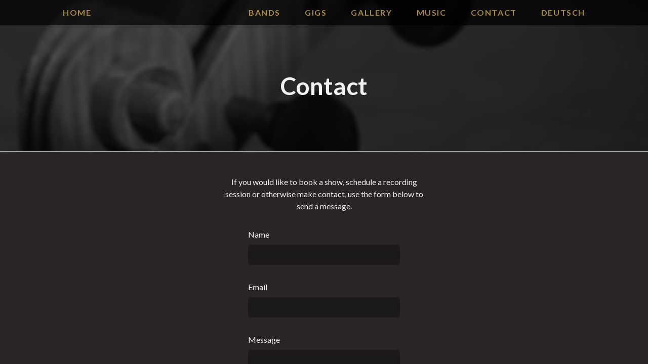

--- FILE ---
content_type: text/html; charset=UTF-8
request_url: https://www.sorchathompson.com/contact/
body_size: 10630
content:
<!DOCTYPE html><html><head><meta charSet="utf-8"/><meta http-equiv="x-ua-compatible" content="ie=edge"/><meta name="viewport" content="width=device-width, initial-scale=1, shrink-to-fit=no"/><style data-href="/0.5abe98b0b31811c0b9dd.css">@import url(https://fonts.googleapis.com/css?family=Lato:400,700);
/*!
 * Bootstrap Reboot v4.1.3 (https://getbootstrap.com/)
 * Copyright 2011-2018 The Bootstrap Authors
 * Copyright 2011-2018 Twitter, Inc.
 * Licensed under MIT (https://github.com/twbs/bootstrap/blob/master/LICENSE)
 * Forked from Normalize.css, licensed MIT (https://github.com/necolas/normalize.css/blob/master/LICENSE.md)
 */*,:after,:before{box-sizing:border-box}html{font-family:sans-serif;line-height:1.15;-webkit-text-size-adjust:100%;-ms-text-size-adjust:100%;-ms-overflow-style:scrollbar;-webkit-tap-highlight-color:rgba(0,0,0,0)}@-ms-viewport{width:device-width}article,aside,figcaption,figure,footer,header,hgroup,main,nav,section{display:block}body{margin:0;font-family:-apple-system,BlinkMacSystemFont,Segoe UI,Roboto,Helvetica Neue,Arial,sans-serif,Apple Color Emoji,Segoe UI Emoji,Segoe UI Symbol,Noto Color Emoji;font-size:1rem;font-weight:400;line-height:1.5;color:#212529;text-align:left;background-color:#fff}[tabindex="-1"]:focus{outline:0!important}hr{box-sizing:content-box;height:0;overflow:visible}h1,h2,h3,h4,h5,h6{margin-top:0;margin-bottom:.5rem}p{margin-top:0;margin-bottom:1rem}abbr[data-original-title],abbr[title]{text-decoration:underline;-webkit-text-decoration:underline dotted;text-decoration:underline dotted;cursor:help;border-bottom:0}address{font-style:normal;line-height:inherit}address,dl,ol,ul{margin-bottom:1rem}dl,ol,ul{margin-top:0}ol ol,ol ul,ul ol,ul ul{margin-bottom:0}dt{font-weight:700}dd{margin-bottom:.5rem;margin-left:0}blockquote{margin:0 0 1rem}dfn{font-style:italic}b,strong{font-weight:bolder}small{font-size:80%}sub,sup{position:relative;font-size:75%;line-height:0;vertical-align:baseline}sub{bottom:-.25em}sup{top:-.5em}a{color:#007bff}a:hover{color:#0056b3;text-decoration:underline}a:not([href]):not([tabindex]),a:not([href]):not([tabindex]):focus,a:not([href]):not([tabindex]):hover{color:inherit;text-decoration:none}a:not([href]):not([tabindex]):focus{outline:0}code,kbd,pre,samp{font-family:SFMono-Regular,Menlo,Monaco,Consolas,Liberation Mono,Courier New,monospace;font-size:1em}pre{margin-top:0;margin-bottom:1rem;overflow:auto;-ms-overflow-style:scrollbar}figure{margin:0 0 1rem}img{border-style:none}img,svg{vertical-align:middle}svg{overflow:hidden}table{border-collapse:collapse}caption{padding-top:.75rem;padding-bottom:.75rem;color:#6c757d;text-align:left;caption-side:bottom}th{text-align:inherit}label{display:inline-block;margin-bottom:.5rem}button{border-radius:0}button:focus{outline:1px dotted;outline:5px auto -webkit-focus-ring-color}button,input,optgroup,select,textarea{margin:0;font-family:inherit;font-size:inherit;line-height:inherit}button,input{overflow:visible}button,select{text-transform:none}[type=reset],[type=submit],button,html [type=button]{-webkit-appearance:button}[type=button]::-moz-focus-inner,[type=reset]::-moz-focus-inner,[type=submit]::-moz-focus-inner,button::-moz-focus-inner{padding:0;border-style:none}input[type=checkbox],input[type=radio]{box-sizing:border-box;padding:0}input[type=date],input[type=datetime-local],input[type=month],input[type=time]{-webkit-appearance:listbox}textarea{overflow:auto;resize:vertical}fieldset{min-width:0;padding:0;margin:0;border:0}legend{display:block;width:100%;max-width:100%;padding:0;margin-bottom:.5rem;font-size:1.5rem;line-height:inherit;color:inherit;white-space:normal}progress{vertical-align:baseline}[type=number]::-webkit-inner-spin-button,[type=number]::-webkit-outer-spin-button{height:auto}[type=search]{outline-offset:-2px;-webkit-appearance:none}[type=search]::-webkit-search-cancel-button,[type=search]::-webkit-search-decoration{-webkit-appearance:none}::-webkit-file-upload-button{font:inherit;-webkit-appearance:button}output{display:inline-block}summary{display:list-item;cursor:pointer}template{display:none}[hidden]{display:none!important}:root{--dark0:#1c1f23;--dark1:#282524;--dark2:#35373c;--light1:#f2f2f2;--gold:#d3ad45;--green:#296d29;--greenLight:#b8f5b8;--red:#883535;--redLight:#f5b8b8;--max-width:1080px}body{font-family:Lato,sans-serif;background:var(--dark1);color:var(--light1)}a{background-color:transparent}a,a:hover{color:var(--gold);text-decoration:none;opacity:1}hr{border:0;height:2px;background:var(--gold)}h1{font-size:48px}@media (max-width:650px){h1{font-size:36px}}.nav{position:fixed;width:100vw;background:rgba(0,0,0,.7);z-index:20}.navContainer{display:flex;justify-content:space-between;max-width:var(--max-width);margin:0 auto}.navLink,.navLinks{display:flex}.navLink{text-transform:uppercase;padding:.8rem 1.5rem;align-items:center;opacity:.8;transition:opacity .25s linear;font-weight:700;letter-spacing:.1rem}.navLink:hover{opacity:1}@media (max-width:1080px){.navLink{padding:.8rem 1rem}}@media (max-width:650px){.nav{position:fixed;height:100vh;width:100vw;background:var(--dark2);transition:-webkit-transform .3s ease-in-out;transition:transform .3s ease-in-out;transition:transform .3s ease-in-out,-webkit-transform .3s ease-in-out;display:flex;align-items:center}.navContainer{flex-direction:column;justify-content:center;width:100%}.navHidden{-webkit-transform:translateX(-100%);transform:translateX(-100%)}.navLinks{flex-direction:column}}.navButton{display:none;position:fixed;width:70px;height:70px;top:15px;right:15px;background:rgba(0,0,0,.4);border-radius:10px;cursor:pointer;transition:-webkit-transform .25s linear;transition:transform .25s linear;transition:transform .25s linear,-webkit-transform .25s linear;z-index:21;-webkit-transform:scale(.8);transform:scale(.8)}.navButton.open{-webkit-transform:rotate(90deg) scale(.8);transform:rotate(90deg) scale(.8)}.line{position:absolute;height:6px;width:50px;border-radius:3px;background:var(--light1);transition:opacity .25s linear,-webkit-transform .25s linear;transition:transform .25s linear,opacity .25s linear;transition:transform .25s linear,opacity .25s linear,-webkit-transform .25s linear}.one{-webkit-transform:translate(10px,14px);transform:translate(10px,14px)}.one.open{-webkit-transform:translate(10px,30px) rotate(45deg);transform:translate(10px,30px) rotate(45deg)}.two{-webkit-transform:translate(10px,30px);transform:translate(10px,30px)}.two.open{opacity:0}.three{-webkit-transform:translate(10px,47px);transform:translate(10px,47px)}.three.open{-webkit-transform:translate(10px,30px) rotate(135deg);transform:translate(10px,30px) rotate(135deg)}@media (max-width:650px){.navButton{display:block}}.footer{padding:2rem 0;background:#171717}.footerContainer{margin:0 auto;max-width:var(--max-width);display:flex;justify-content:space-between}.footerLogo{justify-content:flex-start;align-items:center}.footerContent,.footerLogo{display:flex;flex-basis:33%}.footerContent{flex-direction:column;justify-content:center}.footerIcons{margin-bottom:.5rem}.footerCredits,.footerIcons{display:flex;justify-content:center}.footerCredits{flex-basis:33%;flex-direction:column}.footerIcons a{margin-right:1rem}.footerIcons a:last-child{margin-right:0}.footerText{text-align:center}.footerCreditsText,.footerText{font-size:1.1rem;margin-bottom:.5rem}.footerCreditsText{text-align:right}.footerTextSmall{font-size:.9rem}@media (max-width:1180px){.footerContainer{padding:0 3rem}}@media (max-width:650px){.footerCredits,.footerIcons,.footerLogo{justify-content:center;flex-basis:100%;text-align:center}.footerLogo{margin-bottom:2.5rem}.footerContent{margin-bottom:2rem}.footerIcons{justify-content:center}.footerContainer{flex-direction:column;padding:0 1rem}.footerCreditsText{text-align:center}}</style><style data-href="/component---src-pages-contact-js.f44fc653931ab08ae826.css">.contactHeader{background:url(/static/contactheaderbg-55a140ada774103626d1747eb6278fbc.jpg);background-position:50%;background-size:cover}.contact{max-width:var(--max-width);display:flex;flex-direction:column;justify-content:center;align-items:center;margin:0 auto 1rem}.contact p{text-align:center;max-width:400px;margin-bottom:2rem}.contactForm{display:flex;flex-direction:column;width:300px}.contactFormInputBlock{display:flex;flex-direction:column;margin-bottom:2rem}.contactFormInputBlock input,.contactFormInputBlock textarea{background:rgba(0,0,0,.3);border:none;color:var(--light1);padding:.5rem;border-radius:5px}.contactFormInputBlock input:focus,.contactFormInputBlock textarea:focus{outline:none;background:rgba(0,0,0,.4);box-shadow:0 0 5px var(--gold)}.contactFormButton{position:relative;cursor:pointer;border:2px solid var(--gold);border-radius:5px;background:none;margin:0 auto 1rem;padding:.5rem 3rem;color:var(--gold);transition:all .25s linear}.contactFormButton:hover{background:rgba(0,0,0,.3);box-shadow:0 0 5px var(--gold)}.loader{position:absolute;-webkit-animation:spin-loader .75s linear infinite;animation:spin-loader .75s linear infinite}.formStatus{display:flex;justify-content:center;align-items:center;height:2rem}.formSuccess{color:var(--green);background:var(--greenLight);margin:0 auto;padding:.5rem 1rem;border:1px solid var(--green);border-radius:5px;opacity:.8}.formFailure{color:var(--red);background:var(--redLight);margin:0 auto;padding:.25rem 1rem;border:1px solid var(--red);border-radius:5px;opacity:.8}@-webkit-keyframes spin-loader{0%{-webkit-transform:rotate(0deg);transform:rotate(0deg)}to{-webkit-transform:rotate(1turn);transform:rotate(1turn)}}@keyframes spin-loader{0%{-webkit-transform:rotate(0deg);transform:rotate(0deg)}to{-webkit-transform:rotate(1turn);transform:rotate(1turn)}}@media (max-width:650px){.contactForm{width:85%}.contactFormButton{padding:.5rem 1.5rem}}.pageHeader{margin-bottom:3rem;padding-top:3rem;display:flex;align-items:center;justify-content:center;height:300px;width:100%;border-bottom:1px solid var(--gold);background-position:50%;background-size:cover}</style><meta name="generator" content="Gatsby 2.0.91"/><title data-react-helmet="true">Contact | Sorcha Thompson</title><link as="script" rel="preload" href="/app-82f737100e0fdc4c8316.js"/><link as="script" rel="preload" href="/component---src-pages-contact-js-e0e3500a92fb5553b1ec.js"/><link as="script" rel="preload" href="/0-25c335aab4578a7e4bce.js"/><link as="script" rel="preload" href="/1-99b966644ab1faf6e0f4.js"/><link as="script" rel="preload" href="/webpack-runtime-320481667cfd374285ed.js"/><link as="fetch" rel="preload" href="/static/d/209/path---contact-26-a-cd9-QS9dQZsPUR4aF6Fxjp0XGI0GQ3k.json" crossOrigin="use-credentials"/></head><body><noscript id="gatsby-noscript">This app works best with JavaScript enabled.</noscript><div id="___gatsby"><div style="outline:none" tabindex="-1" role="group"><div class="navButton "><div class="line one "></div><div class="line two "></div><div class="line three "></div></div><nav class="nav navHidden"><div class="navContainer"><div class="navLogo"><a class="navLink" href="/">Home</a></div><div class="navLinks"><a class="navLink" href="/music">bands</a><a class="navLink" href="/gigs">gigs</a><a class="navLink" href="/gallery">gallery</a><a class="navLink" href="/blog">music</a><a class="navLink" href="/contact">contact</a><a class="navLink" href="/undefined">Deutsch</a></div></div></nav><div><div class="pageHeader contactHeader"><h1>Contact</h1></div><div class="contact"><p>If you would like to book a show, schedule a recording session or otherwise make contact, use the form below to send a message.</p><form class="contactForm"><div class="contactFormInputBlock"><label for="name">Name</label><input type="text" value="" name="name" id="name"/></div><div class="contactFormInputBlock"><label for="email">Email</label><input type="email" value="" name="email" id="email"/></div><div class="contactFormInputBlock"><label for="message">Message</label><textarea rows="4" name="message" id="message"></textarea></div><button class="contactFormButton"><span style="margin:0 1rem">Send Message</span></button><div class="formStatus"></div></form></div></div><div class="footer"><div class="footerContainer"><div class="footerLogo"><a href="https://www.contentful.com/" rel="nofollow noopener noreferrer" target="_blank"><img src="https://images.ctfassets.net/fo9twyrwpveg/7Htleo27dKYua8gio8UEUy/0797152a2d2f8e41db49ecbf1ccffdaa/PoweredByContentful_DarkBackground_MonochromeLogo.svg" style="max-width:100px;width:100%" alt="Powered by Contentful"/></a></div><div class="footerContent"><div class="footerIcons"><a href="https://www.facebook.com/Sorcha-Thompson-Violinist-254900392062477/" target="_blank" rel="nofollow noopener noreferrer"><img src="[data-uri]" width="24px" alt=""/></a><a href="https://www.youtube.com/channel/UCfntLe4jDr-Pa1zOGa3c28Q/featured" target="_blank" rel="nofollow noopener noreferrer"><img src="[data-uri]" width="24px" alt=""/></a><a href="https://www.instagram.com/scorchviolinist/" target="_blank" rel="nofollow noopener noreferrer"><img src="[data-uri]" width="24px" alt=""/></a><a href="https://soundcloud.com/scorchviolinist" target="_blank" rel="nofollow noopener noreferrer"><img src="[data-uri]" width="24px" alt=""/></a></div><div class="footerText">© 2021 Sorcha Thompson</div><a class="footerText" href="/impressum">Impressum</a></div><div class="footerCredits"><div class="footerCreditsText footerTextSmall">Main Photo by <a href="https://www.facebook.com/felixlprojects/" rel="nofollow noopener noreferrer" target="_blank">Felix Limmer</a></div></div></div></div></div></div><script id="gatsby-script-loader">/*<![CDATA[*/window.page={"componentChunkName":"component---src-pages-contact-js","jsonName":"contact-26a","path":"/contact/"};window.dataPath="209/path---contact-26-a-cd9-QS9dQZsPUR4aF6Fxjp0XGI0GQ3k";/*]]>*/</script><script id="gatsby-chunk-mapping">/*<![CDATA[*/window.___chunkMapping={"app":["/app-82f737100e0fdc4c8316.js"],"component---src-templates-blogpost-js":["/component---src-templates-blogpost-js.da80ce3f3cde6a61a599.css","/component---src-templates-blogpost-js-d1684612b08af36baae7.js"],"component---src-pages-blog-js":["/component---src-pages-blog-js.6b0bc2edd0f087fc6e10.css","/component---src-pages-blog-js-7a29386a6dc6b34a6f53.js"],"component---src-pages-contact-js":["/component---src-pages-contact-js.f44fc653931ab08ae826.css","/component---src-pages-contact-js-e0e3500a92fb5553b1ec.js"],"component---src-pages-gallery-js":["/component---src-pages-gallery-js.6cb58a24a7cc805225af.css","/component---src-pages-gallery-js-897a368ea6a24e35b7fd.js"],"component---src-pages-gigs-js":["/component---src-pages-gigs-js.50a89fc12f57e1c68ad2.css","/component---src-pages-gigs-js-d68c1036f6257dfa0b4d.js"],"component---src-pages-impressum-js":["/component---src-pages-impressum-js.4fcf0f573565f717418e.css","/component---src-pages-impressum-js-5773f8cbf2ad2899d7ed.js"],"component---src-pages-index-js":["/component---src-pages-index-js.0af71e5dab1945933bec.css","/component---src-pages-index-js-62e828e27e9d0159c755.js"],"component---src-pages-music-js":["/component---src-pages-music-js.2af9ac48e895a50c7334.css","/component---src-pages-music-js-21099ca1fe9a4c2c1841.js"],"pages-manifest":["/pages-manifest-9de8868195e6a119e117.js"]};/*]]>*/</script><script src="/webpack-runtime-320481667cfd374285ed.js" async=""></script><script src="/1-99b966644ab1faf6e0f4.js" async=""></script><script src="/0-25c335aab4578a7e4bce.js" async=""></script><script src="/component---src-pages-contact-js-e0e3500a92fb5553b1ec.js" async=""></script><script src="/app-82f737100e0fdc4c8316.js" async=""></script></body></html>

--- FILE ---
content_type: application/javascript; charset=UTF-8
request_url: https://www.sorchathompson.com/component---src-pages-contact-js-e0e3500a92fb5553b1ec.js
body_size: 1769
content:
(window.webpackJsonp=window.webpackJsonp||[]).push([[4],{141:function(e,t,a){"use strict";a.r(t);var n=a(0),c=a.n(n),l=a(149),m=a(150),o=a.n(m),i=a(151),s=(a(186),a(33),a(7)),r=a.n(s),u=(a(187),a(147)),M=a(188),I=a.n(M),d={name:"",email:"",message:""},g=function(e){function t(t){var a;return(a=e.call(this,t)||this).onUpdateState=function(e){var t,n=e.target;a.setState({formData:Object.assign({},a.state.formData,(t={},t[n.name]=n.value,t))})},a.onSubmit=function(e){return e.preventDefault(),a.setState({loading:!0,formFailure:!1,formSuccess:!1}),fetch("https://hg80lou8p9.execute-api.us-east-1.amazonaws.com/prod/sorcha-contact-form",{method:"POST",body:JSON.stringify(a.state.formData)}).then(function(e){console.log(e),a.setState({formData:d,formSuccess:!0,loading:!1})}).catch(function(e){console.log(e),a.setState({formData:d,formFailure:!0,loading:!1})})},a.state={formData:d,formSuccess:!1,formFailure:!1,loading:!1},a}return r()(t,e),t.prototype.render=function(){var e=this.state.formData,t=e.name,a=e.email,n=e.message,l=this.state,m=l.formSuccess,o=l.formFailure,i=l.loading,s=this.props.localeData;return c.a.createElement("div",null,c.a.createElement(u.a,{title:""+s.headerText,classes:"contactHeader"}),c.a.createElement("div",{className:"contact"},c.a.createElement("p",null,s.content),c.a.createElement("form",{className:"contactForm"},c.a.createElement("div",{className:"contactFormInputBlock"},c.a.createElement("label",{htmlFor:"name"},s.name),c.a.createElement("input",{onChange:this.onUpdateState,value:t,type:"text",name:"name",id:"name"})),c.a.createElement("div",{className:"contactFormInputBlock"},c.a.createElement("label",{htmlFor:"email"},s.email),c.a.createElement("input",{onChange:this.onUpdateState,value:a,type:"email",name:"email",id:"email"})),c.a.createElement("div",{className:"contactFormInputBlock"},c.a.createElement("label",{htmlFor:"message"},s.message),c.a.createElement("textarea",{onChange:this.onUpdateState,rows:4,value:n,name:"message",id:"message"})),c.a.createElement("button",{onClick:this.onSubmit,className:"contactFormButton"},c.a.createElement("span",{style:{margin:"0 1rem"}},s.buttonText),i&&c.a.createElement("img",{src:I.a,className:"loader",width:"22px",height:"22px",alt:""})),c.a.createElement("div",{className:"formStatus"},m&&c.a.createElement("span",{className:"formSuccess"},"Success!"),o&&c.a.createElement("span",{className:"formFailure"},"Form Not Sent!")))))},t}(n.Component);t.default=function(e){e.data;var t=e.pageContext.locale,a=o.a[t].localeData;return c.a.createElement(i.a,{localeData:a,locale:t},c.a.createElement(l.Helmet,null,c.a.createElement("title",null,"Contact | Sorcha Thompson")),c.a.createElement(g,{localeData:a.contact}))}},147:function(e,t,a){"use strict";var n=a(0),c=a.n(n);a(148);t.a=function(e){var t=e.title,a=e.classes;return c.a.createElement("div",{className:"pageHeader "+a},c.a.createElement("h1",null,t))}},148:function(e,t,a){},186:function(e,t,a){var n=a(25).f,c=Function.prototype,l=/^\s*function ([^ (]*)/;"name"in c||a(17)&&n(c,"name",{configurable:!0,get:function(){try{return(""+this).match(l)[1]}catch(e){return""}}})},187:function(e,t,a){},188:function(e,t){e.exports="[data-uri]"}}]);
//# sourceMappingURL=component---src-pages-contact-js-e0e3500a92fb5553b1ec.js.map

--- FILE ---
content_type: application/javascript; charset=UTF-8
request_url: https://www.sorchathompson.com/app-82f737100e0fdc4c8316.js
body_size: 54516
content:
(window.webpackJsonp=window.webpackJsonp||[]).push([[2],[function(e,t,n){"use strict";e.exports=n(118)},function(e,t,n){n(44);var r=n(101),o=n(2).publicLoader,i=o.getResourcesForPathname,a=o.getResourcesForPathnameSync,l=o.getResourceURLsForPathname;t.apiRunner=function(e,t,n,o){void 0===t&&(t={}),window.Cypress&&(window.___apiHandler?window.___apiHandler(e):window.___resolvedAPIs?window.___resolvedAPIs.push(e):window.___resolvedAPIs=[e]);var u=r.map(function(n){if(n.plugin[e]){t.getResourcesForPathnameSync=a,t.getResourcesForPathname=i,t.getResourceURLsForPathname=l;var r=n.plugin[e](t,n.options);return r&&o&&(t=o({args:t,result:r,plugin:n})),r}});return(u=u.filter(function(e){return void 0!==e})).length>0?u:n?[n]:[]},t.apiRunnerAsync=function(e,t,n){return r.reduce(function(n,r){return r.plugin[e]?n.then(function(){return r.plugin[e](t,r.options)}):n},Promise.resolve())}},function(e,t,n){"use strict";n.r(t);n(103),n(104),n(47),n(107),n(74),n(52),n(117),n(44),n(75);var r=n(23),o={},i=n(10),a=function(e){if("undefined"==typeof document)return!1;var t=document.createElement("link");try{if(t.relList&&"function"==typeof t.relList.supports)return t.relList.supports(e)}catch(n){return!1}return!1}("prefetch")?function(e){return new Promise(function(t,n){if("undefined"!=typeof document){var r=document.createElement("link");r.setAttribute("rel","prefetch"),r.setAttribute("href",e),r.onload=t,r.onerror=n,(document.getElementsByTagName("head")[0]||document.getElementsByName("script")[0].parentNode).appendChild(r)}else n()})}:function(e){return new Promise(function(t,n){var r=new XMLHttpRequest;r.open("GET",e,!0),r.withCredentials=!0,r.onload=function(){200===r.status?t():n()},r.send(null)})},l={},u=function(e){return new Promise(function(t){l[e]?t():a(e).then(function(){t(),l[e]=!0}).catch(function(){})})};n.d(t,"postInitialRenderWork",function(){return F}),n.d(t,"setApiRunnerForLoader",function(){return U}),n.d(t,"publicLoader",function(){return I});var c,s=function(e){return e&&e.default||e},f=!0,d=Object.create(null),p={},h={},v=[],m=null,g=!1,y=!1,b={},w={};var _,x=function(){return m||(m=new Promise(function(e){p.data().then(function(t){var n=t.pages,r=t.dataPaths;window.___dataPaths=r,M.addPagesArray(n),M.addDataPaths(r),y=!0,e(g=!0)}).catch(function(t){console.warn("Failed to fetch pages manifest. Gatsby will reload on next navigation."),e(g=!0)})})),m},k=function(e){return"/static/d/"+e+".json"},T=function(e){return window.___chunkMapping[e].map(function(e){return""+e})},S=function(e){if("component---"===e.slice(0,12))return Promise.all(T(e).map(function(e){return u(e)}));var t=k(h[e]);return u(t)},E=function(e){return function(e){var t;return t="component---"===e.slice(0,12)?p.components[e]:e in w?function(){return w[e]}:function(){var t=new Promise(function(t,n){var r=k(h[e]),o=new XMLHttpRequest;o.open("GET",r,!0),o.withCredentials=!0,o.onreadystatechange=function(){4==o.readyState&&(200===o.status?t(JSON.parse(o.responseText)):(delete w[e],n()))},o.send(null)});return w[e]=t,t},d[e]=!0,new Promise(function(n){var r=t(),o=!1;return r.catch(function(){o=!0}).then(function(t){v.push({resource:e,succeeded:!o}),v=v.slice(-5),n(t)})})}(e).then(s)},P=function(e,t){var n;b[e]||(b[e]=t),("boolean"==typeof(n=navigator.onLine)?n:v.find(function(e){return e.succeeded}))&&window.location.pathname.replace(/\/$/g,"")!==e.replace(/\/$/g,"")&&(window.location.pathname=e)},C=function(e){j[e]||(c("onPostPrefetchPathname",{pathname:e}),j[e]=!0)},R=function(e){return(y||f)&&"/404.html"!==e},O={},N={},j={},L=!1,M={addPagesArray:function(e){var t,n;t=e,void 0===(n="")&&(n=""),_=function(e){var i,a,l,u=decodeURIComponent(e),c=(void 0===(a=n)&&(a=""),(i=u).substr(0,a.length)===a?i.slice(a.length):i);return c.split("#").length>1&&(c=c.split("#").slice(0,-1).join("")),c.split("?").length>1&&(c=c.split("?").slice(0,-1).join("")),o[c]?o[c]:(t.some(function(e){var t=e.matchPath?e.matchPath:e.path;return Object(r.match)(t,c)?(l=e,o[c]=e,!0):!!Object(r.match)(e.path+"index.html",c)&&(l=e,o[c]=e,!0)}),l)}},addDevRequires:function(e){e},addProdRequires:function(e){p=e},addDataPaths:function(e){h=e},hovering:function(e){M.getResourcesForPathname(e)},enqueue:function(e){if(c||console.error("Run setApiRunnerForLoader() before enqueing paths"),"connection"in navigator){if((navigator.connection.effectiveType||"").includes("2g"))return!1;if(navigator.connection.saveData)return!1}var t;if(N[t=e]||(c("onPrefetchPathname",{pathname:t}),N[t]=!0),L.some(function(e){return e}))return!1;var n=_(e);return n||g?!!n&&(Promise.all([S(n.jsonName),S(n.componentChunkName)]).then(function(){C(e)}),!0):x().then(function(){return M.enqueue(e)})},getPage:function(e){return _(e)},getResourceURLsForPathname:function(e){var t=_(e);return t?[].concat(T(t.componentChunkName),[k(h[t.jsonName])]):null},getResourcesForPathnameSync:function(e){var t=_(e);return t?O[t.path]:R(e)?M.getResourcesForPathnameSync("/404.html"):null},getResourcesForPathname:function(e){return new Promise(function(t,n){if(b[e])return P(e,'Previously detected load failure for "'+e+'"'),void n();var r=_(e);if(r||g){if(!r)return R(e)?(console.log("A page wasn't found for \""+e+'"'),void t(M.getResourcesForPathname("/404.html"))):void t();if(e=r.path,O[e])return i.a.emit("onPostLoadPageResources",{page:r,pageResources:O[e]}),void t(O[e]);i.a.emit("onPreLoadPageResources",{path:e}),Promise.all([E(r.componentChunkName),E(r.jsonName)]).then(function(n){var o=n[0],a=n[1];if(o&&a){var l={component:o,json:a,page:r};l.page.jsonURL=k(h[r.jsonName]),O[e]=l,t(l),i.a.emit("onPostLoadPageResources",{page:r,pageResources:l}),C(e)}else t(null)})}else x().then(function(){return t(M.getResourcesForPathname(e))})})}},F=function(){f=!1,x()},U=function(e){L=(c=e)("disableCorePrefetching")},I={getResourcesForPathname:M.getResourcesForPathname,getResourceURLsForPathname:M.getResourceURLsForPathname,getResourcesForPathnameSync:M.getResourcesForPathnameSync};t.default=M},function(e,t,n){var r=n(56)("wks"),o=n(38),i=n(6).Symbol,a="function"==typeof i;(e.exports=function(e){return r[e]||(r[e]=a&&i[e]||(a?i:o)("Symbol."+e))}).store=r},function(e,t,n){e.exports=n(122)()},function(e,t,n){var r=n(12);e.exports=function(e){if(!r(e))throw TypeError(e+" is not an object!");return e}},function(e,t){var n=e.exports="undefined"!=typeof window&&window.Math==Math?window:"undefined"!=typeof self&&self.Math==Math?self:Function("return this")();"number"==typeof __g&&(__g=n)},function(e,t){e.exports=function(e,t){e.prototype=Object.create(t.prototype),e.prototype.constructor=e,e.__proto__=t}},function(e,t){e.exports=function(e){return e&&e.__esModule?e:{default:e}}},function(e,t,n){"use strict";e.exports=function(e,t,n,r,o,i,a,l){if(!e){var u;if(void 0===t)u=new Error("Minified exception occurred; use the non-minified dev environment for the full error message and additional helpful warnings.");else{var c=[n,r,o,i,a,l],s=0;(u=new Error(t.replace(/%s/g,function(){return c[s++]}))).name="Invariant Violation"}throw u.framesToPop=1,u}}},function(e,t,n){"use strict";var r=function(e){return e=e||Object.create(null),{on:function(t,n){(e[t]||(e[t]=[])).push(n)},off:function(t,n){e[t]&&e[t].splice(e[t].indexOf(n)>>>0,1)},emit:function(t,n){(e[t]||[]).slice().map(function(e){e(n)}),(e["*"]||[]).slice().map(function(e){e(t,n)})}}}();t.a=r},function(e,t,n){var r=n(6),o=n(16),i=n(13),a=n(19),l=n(20),u=function(e,t,n){var c,s,f,d,p=e&u.F,h=e&u.G,v=e&u.S,m=e&u.P,g=e&u.B,y=h?r:v?r[t]||(r[t]={}):(r[t]||{}).prototype,b=h?o:o[t]||(o[t]={}),w=b.prototype||(b.prototype={});for(c in h&&(n=t),n)f=((s=!p&&y&&void 0!==y[c])?y:n)[c],d=g&&s?l(f,r):m&&"function"==typeof f?l(Function.call,f):f,y&&a(y,c,f,e&u.U),b[c]!=f&&i(b,c,d),m&&w[c]!=f&&(w[c]=f)};r.core=o,u.F=1,u.G=2,u.S=4,u.P=8,u.B=16,u.W=32,u.U=64,u.R=128,e.exports=u},function(e,t){e.exports=function(e){return"object"==typeof e?null!==e:"function"==typeof e}},function(e,t,n){var r=n(25),o=n(57);e.exports=n(17)?function(e,t,n){return r.f(e,t,o(1,n))}:function(e,t,n){return e[t]=n,e}},function(e,t){var n={}.toString;e.exports=function(e){return n.call(e).slice(8,-1)}},function(e,t,n){var r=n(31),o=Math.min;e.exports=function(e){return e>0?o(r(e),9007199254740991):0}},function(e,t){var n=e.exports={version:"2.6.2"};"number"==typeof __e&&(__e=n)},function(e,t,n){e.exports=!n(24)(function(){return 7!=Object.defineProperty({},"a",{get:function(){return 7}}).a})},function(e,t){e.exports=function(e){if(null==e)throw TypeError("Can't call method on  "+e);return e}},function(e,t,n){var r=n(6),o=n(13),i=n(29),a=n(38)("src"),l=Function.toString,u=(""+l).split("toString");n(16).inspectSource=function(e){return l.call(e)},(e.exports=function(e,t,n,l){var c="function"==typeof n;c&&(i(n,"name")||o(n,"name",t)),e[t]!==n&&(c&&(i(n,a)||o(n,a,e[t]?""+e[t]:u.join(String(t)))),e===r?e[t]=n:l?e[t]?e[t]=n:o(e,t,n):(delete e[t],o(e,t,n)))})(Function.prototype,"toString",function(){return"function"==typeof this&&this[a]||l.call(this)})},function(e,t,n){var r=n(30);e.exports=function(e,t,n){if(r(e),void 0===t)return e;switch(n){case 1:return function(n){return e.call(t,n)};case 2:return function(n,r){return e.call(t,n,r)};case 3:return function(n,r,o){return e.call(t,n,r,o)}}return function(){return e.apply(t,arguments)}}},function(e,t){e.exports={}},function(e,t,n){"use strict";n.r(t);var r=n(0),o=n.n(r),i=(n(67),n(4),n(9)),a=n.n(i),l=o.a.createContext,u=n(54),c=function(e,t){return e.substr(0,t.length)===t},s=function(e,t){for(var n=void 0,r=void 0,o=t.split("?")[0],i=g(o),l=""===i[0],u=m(e),c=0,s=u.length;c<s;c++){var f=!1,d=u[c].route;if(d.default)r={route:d,params:{},uri:t};else{for(var h=g(d.path),v={},y=Math.max(i.length,h.length),w=0;w<y;w++){var _=h[w],x=i[w];if("*"===_){v["*"]=i.slice(w).map(decodeURIComponent).join("/");break}if(void 0===x){f=!0;break}var k=p.exec(_);if(k&&!l){-1===b.indexOf(k[1])||a()(!1);var T=decodeURIComponent(x);v[k[1]]=T}else if(_!==x){f=!0;break}}if(!f){n={route:d,params:v,uri:"/"+i.slice(0,w).join("/")};break}}}return n||r||null},f=function(e,t){if(c(e,"/"))return e;var n=e.split("?"),r=n[0],o=n[1],i=t.split("?")[0],a=g(r),l=g(i);if(""===a[0])return y(i,o);if(!c(a[0],".")){var u=l.concat(a).join("/");return y(("/"===i?"":"/")+u,o)}for(var s=l.concat(a),f=[],d=0,p=s.length;d<p;d++){var h=s[d];".."===h?f.pop():"."!==h&&f.push(h)}return y("/"+f.join("/"),o)},d=function(e,t){return"/"+g(e).map(function(e){var n=p.exec(e);return n?t[n[1]]:e}).join("/")},p=/^:(.+)/,h=function(e){return p.test(e)},v=function(e,t){return{route:e,score:e.default?0:g(e.path).reduce(function(e,t){return e+=4,!function(e){return""===e}(t)?h(t)?e+=2:!function(e){return"*"===e}(t)?e+=3:e-=5:e+=1,e},0),index:t}},m=function(e){return e.map(v).sort(function(e,t){return e.score<t.score?1:e.score>t.score?-1:e.index-t.index})},g=function(e){return e.replace(/(^\/+|\/+$)/g,"").split("/")},y=function(e,t){return e+(t?"?"+t:"")},b=["uri","path"],w=Object.assign||function(e){for(var t=1;t<arguments.length;t++){var n=arguments[t];for(var r in n)Object.prototype.hasOwnProperty.call(n,r)&&(e[r]=n[r])}return e},_=function(e){return w({},e.location,{state:e.history.state,key:e.history.state&&e.history.state.key||"initial"})},x=function(e,t){var n=[],r=_(e),o=!1,i=function(){};return{get location(){return r},get transitioning(){return o},_onTransitionComplete:function(){o=!1,i()},listen:function(t){n.push(t);var o=function(){r=_(e),t({location:r,action:"POP"})};return e.addEventListener("popstate",o),function(){e.removeEventListener("popstate",o),n=n.filter(function(e){return e!==t})}},navigate:function(t){var a=arguments.length>1&&void 0!==arguments[1]?arguments[1]:{},l=a.state,u=a.replace,c=void 0!==u&&u;l=w({},l,{key:Date.now()+""});try{o||c?e.history.replaceState(l,null,t):e.history.pushState(l,null,t)}catch(f){e.location[c?"replace":"assign"](t)}r=_(e),o=!0;var s=new Promise(function(e){return i=e});return n.forEach(function(e){return e({location:r,action:"PUSH"})}),s}}},k=function(){var e=arguments.length>0&&void 0!==arguments[0]?arguments[0]:"/",t=0,n=[{pathname:e,search:""}],r=[];return{get location(){return n[t]},addEventListener:function(e,t){},removeEventListener:function(e,t){},history:{get entries(){return n},get index(){return t},get state(){return r[t]},pushState:function(e,o,i){var a=i.split("?"),l=a[0],u=a[1],c=void 0===u?"":u;t++,n.push({pathname:l,search:c}),r.push(e)},replaceState:function(e,o,i){var a=i.split("?"),l=a[0],u=a[1],c=void 0===u?"":u;n[t]={pathname:l,search:c},r[t]=e}}}},T=!("undefined"==typeof window||!window.document||!window.document.createElement),S=x(T?window:k()),E=S.navigate;n.d(t,"Link",function(){return K}),n.d(t,"Location",function(){return M}),n.d(t,"LocationProvider",function(){return F}),n.d(t,"Match",function(){return Z}),n.d(t,"Redirect",function(){return J}),n.d(t,"Router",function(){return A}),n.d(t,"ServerLocation",function(){return U}),n.d(t,"isRedirect",function(){return Y}),n.d(t,"redirectTo",function(){return G}),n.d(t,"createHistory",function(){return x}),n.d(t,"createMemorySource",function(){return k}),n.d(t,"navigate",function(){return E}),n.d(t,"globalHistory",function(){return S});var P=Object.assign||function(e){for(var t=1;t<arguments.length;t++){var n=arguments[t];for(var r in n)Object.prototype.hasOwnProperty.call(n,r)&&(e[r]=n[r])}return e};function C(e,t){var n={};for(var r in e)t.indexOf(r)>=0||Object.prototype.hasOwnProperty.call(e,r)&&(n[r]=e[r]);return n}function R(e,t){if(!(e instanceof t))throw new TypeError("Cannot call a class as a function")}function O(e,t){if(!e)throw new ReferenceError("this hasn't been initialised - super() hasn't been called");return!t||"object"!=typeof t&&"function"!=typeof t?e:t}function N(e,t){if("function"!=typeof t&&null!==t)throw new TypeError("Super expression must either be null or a function, not "+typeof t);e.prototype=Object.create(t&&t.prototype,{constructor:{value:e,enumerable:!1,writable:!0,configurable:!0}}),t&&(Object.setPrototypeOf?Object.setPrototypeOf(e,t):e.__proto__=t)}var j=function(e,t){var n=l(t);return n.Consumer.displayName=e+".Consumer",n.Provider.displayName=e+".Provider",n},L=j("Location"),M=function(e){var t=e.children;return o.a.createElement(L.Consumer,null,function(e){return e?t(e):o.a.createElement(F,null,t)})},F=function(e){function t(){var n,r;R(this,t);for(var o=arguments.length,i=Array(o),a=0;a<o;a++)i[a]=arguments[a];return n=r=O(this,e.call.apply(e,[this].concat(i))),r.state={context:r.getContext(),refs:{unlisten:null}},O(r,n)}return N(t,e),t.prototype.getContext=function(){var e=this.props.history;return{navigate:e.navigate,location:e.location}},t.prototype.componentDidCatch=function(e,t){if(!Y(e))throw e;(0,this.props.history.navigate)(e.uri,{replace:!0})},t.prototype.componentDidUpdate=function(e,t){t.context.location!==this.state.context.location&&this.props.history._onTransitionComplete()},t.prototype.componentDidMount=function(){var e=this,t=this.state.refs,n=this.props.history;t.unlisten=n.listen(function(){Promise.resolve().then(function(){requestAnimationFrame(function(){e.unmounted||e.setState(function(){return{context:e.getContext()}})})})})},t.prototype.componentWillUnmount=function(){var e=this.state.refs;this.unmounted=!0,e.unlisten()},t.prototype.render=function(){var e=this.state.context,t=this.props.children;return o.a.createElement(L.Provider,{value:e},"function"==typeof t?t(e):t||null)},t}(o.a.Component);F.defaultProps={history:S};var U=function(e){var t=e.url,n=e.children;return o.a.createElement(L.Provider,{value:{location:{pathname:t,search:"",hash:""},navigate:function(){throw new Error("You can't call navigate on the server.")}}},n)},I=j("Base",{baseuri:"/",basepath:"/"}),A=function(e){return o.a.createElement(I.Consumer,null,function(t){return o.a.createElement(M,null,function(n){return o.a.createElement(D,P({},t,n,e))})})},D=function(e){function t(){return R(this,t),O(this,e.apply(this,arguments))}return N(t,e),t.prototype.render=function(){var e=this.props,t=e.location,n=e.navigate,r=e.basepath,i=e.primary,a=e.children,l=(e.baseuri,e.component),u=void 0===l?"div":l,c=C(e,["location","navigate","basepath","primary","children","baseuri","component"]),d=o.a.Children.map(a,te(r)),p=t.pathname,h=s(d,p);if(h){var v=h.params,m=h.uri,g=h.route,y=h.route.value;r=g.default?r:g.path.replace(/\*$/,"");var b=P({},v,{uri:m,location:t,navigate:function(e,t){return n(f(e,m),t)}}),w=o.a.cloneElement(y,b,y.props.children?o.a.createElement(A,{primary:i},y.props.children):void 0),_=i?z:u,x=i?P({uri:m,location:t,component:u},c):c;return o.a.createElement(I.Provider,{value:{baseuri:m,basepath:r}},o.a.createElement(_,x,w))}return null},t}(o.a.PureComponent);D.defaultProps={primary:!0};var W=j("Focus"),z=function(e){var t=e.uri,n=e.location,r=e.component,i=C(e,["uri","location","component"]);return o.a.createElement(W.Consumer,null,function(e){return o.a.createElement(V,P({},i,{component:r,requestFocus:e,uri:t,location:n}))})},B=!0,H=0,V=function(e){function t(){var n,r;R(this,t);for(var o=arguments.length,i=Array(o),a=0;a<o;a++)i[a]=arguments[a];return n=r=O(this,e.call.apply(e,[this].concat(i))),r.state={},r.requestFocus=function(e){r.state.shouldFocus||e.focus()},O(r,n)}return N(t,e),t.getDerivedStateFromProps=function(e,t){if(null==t.uri)return P({shouldFocus:!0},e);var n=e.uri!==t.uri,r=t.location.pathname!==e.location.pathname&&e.location.pathname===e.uri;return P({shouldFocus:n||r},e)},t.prototype.componentDidMount=function(){H++,this.focus()},t.prototype.componentWillUnmount=function(){0===--H&&(B=!0)},t.prototype.componentDidUpdate=function(e,t){e.location!==this.props.location&&this.state.shouldFocus&&this.focus()},t.prototype.focus=function(){var e=this.props.requestFocus;e?e(this.node):B?B=!1:this.node.contains(document.activeElement)||this.node.focus()},t.prototype.render=function(){var e=this,t=this.props,n=(t.children,t.style),r=(t.requestFocus,t.role),i=void 0===r?"group":r,a=t.component,l=void 0===a?"div":a,u=(t.uri,t.location,C(t,["children","style","requestFocus","role","component","uri","location"]));return o.a.createElement(l,P({style:P({outline:"none"},n),tabIndex:"-1",role:i,ref:function(t){return e.node=t}},u),o.a.createElement(W.Provider,{value:this.requestFocus},this.props.children))},t}(o.a.Component);Object(u.polyfill)(V);var $=function(){},q=o.a.forwardRef;void 0===q&&(q=function(e){return e});var K=q(function(e,t){var n=e.innerRef,r=C(e,["innerRef"]);return o.a.createElement(I.Consumer,null,function(e){e.basepath;var i=e.baseuri;return o.a.createElement(M,null,function(e){var a=e.location,l=e.navigate,u=r.to,s=r.state,d=r.replace,p=r.getProps,h=void 0===p?$:p,v=C(r,["to","state","replace","getProps"]),m=f(u,i),g=a.pathname===m,y=c(a.pathname,m);return o.a.createElement("a",P({ref:t||n,"aria-current":g?"page":void 0},v,h({isCurrent:g,isPartiallyCurrent:y,href:m,location:a}),{href:m,onClick:function(e){v.onClick&&v.onClick(e),ne(e)&&(e.preventDefault(),l(m,{state:s,replace:d}))}}))})})});function Q(e){this.uri=e}var Y=function(e){return e instanceof Q},G=function(e){throw new Q(e)},X=function(e){function t(){return R(this,t),O(this,e.apply(this,arguments))}return N(t,e),t.prototype.componentDidMount=function(){var e=this.props,t=e.navigate,n=e.to,r=(e.from,e.replace),o=void 0===r||r,i=e.state,a=(e.noThrow,C(e,["navigate","to","from","replace","state","noThrow"]));Promise.resolve().then(function(){t(d(n,a),{replace:o,state:i})})},t.prototype.render=function(){var e=this.props,t=(e.navigate,e.to),n=(e.from,e.replace,e.state,e.noThrow),r=C(e,["navigate","to","from","replace","state","noThrow"]);return n||G(d(t,r)),null},t}(o.a.Component),J=function(e){return o.a.createElement(M,null,function(t){return o.a.createElement(X,P({},t,e))})},Z=function(e){var t=e.path,n=e.children;return o.a.createElement(I.Consumer,null,function(e){var r=e.baseuri;return o.a.createElement(M,null,function(e){var o=e.navigate,i=e.location,a=function(e,t){return s([{path:e}],t)}(f(t,r),i.pathname);return n({navigate:o,location:i,match:a?P({},a.params,{uri:a.uri,path:t}):null})})})},ee=function(e){return e.replace(/(^\/+|\/+$)/g,"")},te=function(e){return function(t){if(!t)return null;var n,r,o;if(t.props.path||t.props.default||t.type===J||a()(!1),t.type!==J||t.props.from&&t.props.to||a()(!1),t.type===J&&(n=t.props.from,r=t.props.to,o=function(e){return h(e)},g(n).filter(o).sort().join("/")!==g(r).filter(o).sort().join("/"))&&a()(!1),t.props.default)return{value:t,default:!0};var i=t.type===J?t.props.from:t.props.path,l="/"===i?e:ee(e)+"/"+ee(i);return{value:t,default:t.props.default,path:t.props.children?ee(l)+"/*":l}}},ne=function(e){return!e.defaultPrevented&&0===e.button&&!(e.metaKey||e.altKey||e.ctrlKey||e.shiftKey)}},function(e,t,n){"use strict";t.__esModule=!0,t.validateRedirect=t.insertParams=t.resolve=t.match=t.pick=t.startsWith=void 0;var r,o=n(9),i=(r=o)&&r.__esModule?r:{default:r};var a=function(e,t){return e.substr(0,t.length)===t},l=function(e,t){for(var n=void 0,r=void 0,o=t.split("?")[0],a=d(o),l=""===a[0],c=f(e),s=0,p=c.length;s<p;s++){var v=!1,m=c[s].route;if(m.default)r={route:m,params:{},uri:t};else{for(var g=d(m.path),y={},b=Math.max(a.length,g.length),w=0;w<b;w++){var _=g[w],x=a[w];if("*"===_){y["*"]=a.slice(w).map(decodeURIComponent).join("/");break}if(void 0===x){v=!0;break}var k=u.exec(_);if(k&&!l){-1===h.indexOf(k[1])||(0,i.default)(!1);var T=decodeURIComponent(x);y[k[1]]=T}else if(_!==x){v=!0;break}}if(!v){n={route:m,params:y,uri:"/"+a.slice(0,w).join("/")};break}}}return n||r||null},u=/^:(.+)/,c=function(e){return u.test(e)},s=function(e,t){return{route:e,score:e.default?0:d(e.path).reduce(function(e,t){return e+=4,!function(e){return""===e}(t)?c(t)?e+=2:!function(e){return"*"===e}(t)?e+=3:e-=5:e+=1,e},0),index:t}},f=function(e){return e.map(s).sort(function(e,t){return e.score<t.score?1:e.score>t.score?-1:e.index-t.index})},d=function(e){return e.replace(/(^\/+|\/+$)/g,"").split("/")},p=function(e,t){return e+(t?"?"+t:"")},h=["uri","path"];t.startsWith=a,t.pick=l,t.match=function(e,t){return l([{path:e}],t)},t.resolve=function(e,t){if(a(e,"/"))return e;var n=e.split("?"),r=n[0],o=n[1],i=t.split("?")[0],l=d(r),u=d(i);if(""===l[0])return p(i,o);if(!a(l[0],".")){var c=u.concat(l).join("/");return p(("/"===i?"":"/")+c,o)}for(var s=u.concat(l),f=[],h=0,v=s.length;h<v;h++){var m=s[h];".."===m?f.pop():"."!==m&&f.push(m)}return p("/"+f.join("/"),o)},t.insertParams=function(e,t){return"/"+d(e).map(function(e){var n=u.exec(e);return n?t[n[1]]:e}).join("/")},t.validateRedirect=function(e,t){var n=function(e){return c(e)};return d(e).filter(n).sort().join("/")===d(t).filter(n).sort().join("/")}},function(e,t){e.exports=function(e){try{return!!e()}catch(t){return!0}}},function(e,t,n){var r=n(5),o=n(81),i=n(82),a=Object.defineProperty;t.f=n(17)?Object.defineProperty:function(e,t,n){if(r(e),t=i(t,!0),r(n),o)try{return a(e,t,n)}catch(l){}if("get"in n||"set"in n)throw TypeError("Accessors not supported!");return"value"in n&&(e[t]=n.value),e}},function(e,t,n){var r=n(18);e.exports=function(e){return Object(r(e))}},function(e,t,n){"use strict";var r=n(36),o=RegExp.prototype.exec;e.exports=function(e,t){var n=e.exec;if("function"==typeof n){var i=n.call(e,t);if("object"!=typeof i)throw new TypeError("RegExp exec method returned something other than an Object or null");return i}if("RegExp"!==r(e))throw new TypeError("RegExp#exec called on incompatible receiver");return o.call(e,t)}},function(e,t,n){"use strict";n(79);var r=n(19),o=n(13),i=n(24),a=n(18),l=n(3),u=n(39),c=l("species"),s=!i(function(){var e=/./;return e.exec=function(){var e=[];return e.groups={a:"7"},e},"7"!=="".replace(e,"$<a>")}),f=function(){var e=/(?:)/,t=e.exec;e.exec=function(){return t.apply(this,arguments)};var n="ab".split(e);return 2===n.length&&"a"===n[0]&&"b"===n[1]}();e.exports=function(e,t,n){var d=l(e),p=!i(function(){var t={};return t[d]=function(){return 7},7!=""[e](t)}),h=p?!i(function(){var t=!1,n=/a/;return n.exec=function(){return t=!0,null},"split"===e&&(n.constructor={},n.constructor[c]=function(){return n}),n[d](""),!t}):void 0;if(!p||!h||"replace"===e&&!s||"split"===e&&!f){var v=/./[d],m=n(a,d,""[e],function(e,t,n,r,o){return t.exec===u?p&&!o?{done:!0,value:v.call(t,n,r)}:{done:!0,value:e.call(n,t,r)}:{done:!1}}),g=m[0],y=m[1];r(String.prototype,e,g),o(RegExp.prototype,d,2==t?function(e,t){return y.call(e,this,t)}:function(e){return y.call(e,this)})}}},function(e,t){var n={}.hasOwnProperty;e.exports=function(e,t){return n.call(e,t)}},function(e,t){e.exports=function(e){if("function"!=typeof e)throw TypeError(e+" is not a function!");return e}},function(e,t){var n=Math.ceil,r=Math.floor;e.exports=function(e){return isNaN(e=+e)?0:(e>0?r:n)(e)}},function(e,t,n){var r=n(85),o=n(60);e.exports=Object.keys||function(e){return r(e,o)}},function(e,t,n){var r=n(11);r(r.S+r.F,"Object",{assign:n(84)})},function(e,t,n){var r=n(42),o=n(18);e.exports=function(e){return r(o(e))}},function(e,t,n){"use strict";!function e(){if("undefined"!=typeof __REACT_DEVTOOLS_GLOBAL_HOOK__&&"function"==typeof __REACT_DEVTOOLS_GLOBAL_HOOK__.checkDCE)try{__REACT_DEVTOOLS_GLOBAL_HOOK__.checkDCE(e)}catch(t){console.error(t)}}(),e.exports=n(119)},function(e,t,n){var r=n(14),o=n(3)("toStringTag"),i="Arguments"==r(function(){return arguments}());e.exports=function(e){var t,n,a;return void 0===e?"Undefined":null===e?"Null":"string"==typeof(n=function(e,t){try{return e[t]}catch(n){}}(t=Object(e),o))?n:i?r(t):"Object"==(a=r(t))&&"function"==typeof t.callee?"Arguments":a}},function(e,t){e.exports=!1},function(e,t){var n=0,r=Math.random();e.exports=function(e){return"Symbol(".concat(void 0===e?"":e,")_",(++n+r).toString(36))}},function(e,t,n){"use strict";var r,o,i=n(80),a=RegExp.prototype.exec,l=String.prototype.replace,u=a,c=(r=/a/,o=/b*/g,a.call(r,"a"),a.call(o,"a"),0!==r.lastIndex||0!==o.lastIndex),s=void 0!==/()??/.exec("")[1];(c||s)&&(u=function(e){var t,n,r,o,u=this;return s&&(n=new RegExp("^"+u.source+"$(?!\\s)",i.call(u))),c&&(t=u.lastIndex),r=a.call(u,e),c&&r&&(u.lastIndex=u.global?r.index+r[0].length:t),s&&r&&r.length>1&&l.call(r[0],n,function(){for(o=1;o<arguments.length-2;o++)void 0===arguments[o]&&(r[o]=void 0)}),r}),e.exports=u},function(e,t,n){var r=n(12),o=n(6).document,i=r(o)&&r(o.createElement);e.exports=function(e){return i?o.createElement(e):{}}},function(e,t,n){"use strict";var r=n(58)(!0);e.exports=function(e,t,n){return t+(n?r(e,t).length:1)}},function(e,t,n){var r=n(14);e.exports=Object("z").propertyIsEnumerable(0)?Object:function(e){return"String"==r(e)?e.split(""):Object(e)}},function(e,t,n){var r=n(56)("keys"),o=n(38);e.exports=function(e){return r[e]||(r[e]=o(e))}},function(e,t,n){"use strict";var r,o,i,a,l=n(37),u=n(6),c=n(20),s=n(36),f=n(11),d=n(12),p=n(30),h=n(88),v=n(89),m=n(61),g=n(62).set,y=n(94)(),b=n(64),w=n(95),_=n(96),x=n(97),k=u.TypeError,T=u.process,S=T&&T.versions,E=S&&S.v8||"",P=u.Promise,C="process"==s(T),R=function(){},O=o=b.f,N=!!function(){try{var e=P.resolve(1),t=(e.constructor={})[n(3)("species")]=function(e){e(R,R)};return(C||"function"==typeof PromiseRejectionEvent)&&e.then(R)instanceof t&&0!==E.indexOf("6.6")&&-1===_.indexOf("Chrome/66")}catch(r){}}(),j=function(e){var t;return!(!d(e)||"function"!=typeof(t=e.then))&&t},L=function(e,t){if(!e._n){e._n=!0;var n=e._c;y(function(){for(var r=e._v,o=1==e._s,i=0,a=function(t){var n,i,a,l=o?t.ok:t.fail,u=t.resolve,c=t.reject,s=t.domain;try{l?(o||(2==e._h&&U(e),e._h=1),!0===l?n=r:(s&&s.enter(),n=l(r),s&&(s.exit(),a=!0)),n===t.promise?c(k("Promise-chain cycle")):(i=j(n))?i.call(n,u,c):u(n)):c(r)}catch(f){s&&!a&&s.exit(),c(f)}};n.length>i;)a(n[i++]);e._c=[],e._n=!1,t&&!e._h&&M(e)})}},M=function(e){g.call(u,function(){var t,n,r,o=e._v,i=F(e);if(i&&(t=w(function(){C?T.emit("unhandledRejection",o,e):(n=u.onunhandledrejection)?n({promise:e,reason:o}):(r=u.console)&&r.error&&r.error("Unhandled promise rejection",o)}),e._h=C||F(e)?2:1),e._a=void 0,i&&t.e)throw t.v})},F=function(e){return 1!==e._h&&0===(e._a||e._c).length},U=function(e){g.call(u,function(){var t;C?T.emit("rejectionHandled",e):(t=u.onrejectionhandled)&&t({promise:e,reason:e._v})})},I=function(e){var t=this;t._d||(t._d=!0,(t=t._w||t)._v=e,t._s=2,t._a||(t._a=t._c.slice()),L(t,!0))},A=function(e){var t,n=this;if(!n._d){n._d=!0,n=n._w||n;try{if(n===e)throw k("Promise can't be resolved itself");(t=j(e))?y(function(){var r={_w:n,_d:!1};try{t.call(e,c(A,r,1),c(I,r,1))}catch(o){I.call(r,o)}}):(n._v=e,n._s=1,L(n,!1))}catch(r){I.call({_w:n,_d:!1},r)}}};N||(P=function(e){h(this,P,"Promise","_h"),p(e),r.call(this);try{e(c(A,this,1),c(I,this,1))}catch(t){I.call(this,t)}},(r=function(e){this._c=[],this._a=void 0,this._s=0,this._d=!1,this._v=void 0,this._h=0,this._n=!1}).prototype=n(98)(P.prototype,{then:function(e,t){var n=O(m(this,P));return n.ok="function"!=typeof e||e,n.fail="function"==typeof t&&t,n.domain=C?T.domain:void 0,this._c.push(n),this._a&&this._a.push(n),this._s&&L(this,!1),n.promise},catch:function(e){return this.then(void 0,e)}}),i=function(){var e=new r;this.promise=e,this.resolve=c(A,e,1),this.reject=c(I,e,1)},b.f=O=function(e){return e===P||e===a?new i(e):o(e)}),f(f.G+f.W+f.F*!N,{Promise:P}),n(45)(P,"Promise"),n(99)("Promise"),a=n(16).Promise,f(f.S+f.F*!N,"Promise",{reject:function(e){var t=O(this);return(0,t.reject)(e),t.promise}}),f(f.S+f.F*(l||!N),"Promise",{resolve:function(e){return x(l&&this===a?P:this,e)}}),f(f.S+f.F*!(N&&n(100)(function(e){P.all(e).catch(R)})),"Promise",{all:function(e){var t=this,n=O(t),r=n.resolve,o=n.reject,i=w(function(){var n=[],i=0,a=1;v(e,!1,function(e){var l=i++,u=!1;n.push(void 0),a++,t.resolve(e).then(function(e){u||(u=!0,n[l]=e,--a||r(n))},o)}),--a||r(n)});return i.e&&o(i.v),n.promise},race:function(e){var t=this,n=O(t),r=n.reject,o=w(function(){v(e,!1,function(e){t.resolve(e).then(n.resolve,r)})});return o.e&&r(o.v),n.promise}})},function(e,t,n){var r=n(25).f,o=n(29),i=n(3)("toStringTag");e.exports=function(e,t,n){e&&!o(e=n?e:e.prototype,i)&&r(e,i,{configurable:!0,value:t})}},function(e,t,n){var r=n(3)("unscopables"),o=Array.prototype;null==o[r]&&n(13)(o,r,{}),e.exports=function(e){o[r][e]=!0}},function(e,t,n){"use strict";var r=n(5),o=n(26),i=n(15),a=n(31),l=n(41),u=n(27),c=Math.max,s=Math.min,f=Math.floor,d=/\$([$&`']|\d\d?|<[^>]*>)/g,p=/\$([$&`']|\d\d?)/g;n(28)("replace",2,function(e,t,n,h){return[function(r,o){var i=e(this),a=null==r?void 0:r[t];return void 0!==a?a.call(r,i,o):n.call(String(i),r,o)},function(e,t){var o=h(n,e,this,t);if(o.done)return o.value;var f=r(e),d=String(this),p="function"==typeof t;p||(t=String(t));var m=f.global;if(m){var g=f.unicode;f.lastIndex=0}for(var y=[];;){var b=u(f,d);if(null===b)break;if(y.push(b),!m)break;""===String(b[0])&&(f.lastIndex=l(d,i(f.lastIndex),g))}for(var w,_="",x=0,k=0;k<y.length;k++){b=y[k];for(var T=String(b[0]),S=c(s(a(b.index),d.length),0),E=[],P=1;P<b.length;P++)E.push(void 0===(w=b[P])?w:String(w));var C=b.groups;if(p){var R=[T].concat(E,S,d);void 0!==C&&R.push(C);var O=String(t.apply(void 0,R))}else O=v(T,d,S,E,C,t);S>=x&&(_+=d.slice(x,S)+O,x=S+T.length)}return _+d.slice(x)}];function v(e,t,r,i,a,l){var u=r+e.length,c=i.length,s=p;return void 0!==a&&(a=o(a),s=d),n.call(l,s,function(n,o){var l;switch(o.charAt(0)){case"$":return"$";case"&":return e;case"`":return t.slice(0,r);case"'":return t.slice(u);case"<":l=a[o.slice(1,-1)];break;default:var s=+o;if(0===s)return n;if(s>c){var d=f(s/10);return 0===d?n:d<=c?void 0===i[d-1]?o.charAt(1):i[d-1]+o.charAt(1):n}l=i[s-1]}return void 0===l?"":l})}})},function(e,t,n){"use strict";t.__esModule=!0,t.default=void 0;var r=!("undefined"==typeof window||!window.document||!window.document.createElement);t.default=r,e.exports=t.default},function(e,t,n){"use strict";function r(e){var t=e||"/",n="",r="",o=t.indexOf("#");-1!==o&&(r=t.substr(o),t=t.substr(0,o));var i=t.indexOf("?");return-1!==i&&(n=t.substr(i),t=t.substr(0,i)),{pathname:t,search:"?"===n?"":n,hash:"#"===r?"":r}}n.d(t,"a",function(){return r})},function(e,t,n){t.components={"component---src-templates-blogpost-js":function(){return Promise.all([n.e(1),n.e(0),n.e(10)]).then(n.bind(null,143))},"component---src-pages-blog-js":function(){return Promise.all([n.e(1),n.e(0),n.e(3)]).then(n.bind(null,145))},"component---src-pages-contact-js":function(){return Promise.all([n.e(1),n.e(0),n.e(4)]).then(n.bind(null,141))},"component---src-pages-gallery-js":function(){return Promise.all([n.e(1),n.e(13),n.e(0),n.e(5)]).then(n.bind(null,139))},"component---src-pages-gigs-js":function(){return Promise.all([n.e(1),n.e(0),n.e(6)]).then(n.bind(null,140))},"component---src-pages-impressum-js":function(){return Promise.all([n.e(1),n.e(0),n.e(7)]).then(n.bind(null,144))},"component---src-pages-index-js":function(){return Promise.all([n.e(1),n.e(0),n.e(8)]).then(n.bind(null,138))},"component---src-pages-music-js":function(){return Promise.all([n.e(1),n.e(0),n.e(9)]).then(n.bind(null,142))}},t.data=function(){return n.e(11).then(n.t.bind(null,137,3))}},function(e,t){e.exports=function(e){if(void 0===e)throw new ReferenceError("this hasn't been initialised - super() hasn't been called");return e}},function(e,t,n){"use strict";var r=n(46),o=n(112),i=n(21),a=n(34);e.exports=n(66)(Array,"Array",function(e,t){this._t=a(e),this._i=0,this._k=t},function(){var e=this._t,t=this._k,n=this._i++;return!e||n>=e.length?(this._t=void 0,o(1)):o(0,"keys"==t?n:"values"==t?e[n]:[n,e[n]])},"values"),i.Arguments=i.Array,r("keys"),r("values"),r("entries")},function(e,t,n){"use strict";var r=Object.getOwnPropertySymbols,o=Object.prototype.hasOwnProperty,i=Object.prototype.propertyIsEnumerable;e.exports=function(){try{if(!Object.assign)return!1;var e=new String("abc");if(e[5]="de","5"===Object.getOwnPropertyNames(e)[0])return!1;for(var t={},n=0;n<10;n++)t["_"+String.fromCharCode(n)]=n;if("0123456789"!==Object.getOwnPropertyNames(t).map(function(e){return t[e]}).join(""))return!1;var r={};return"abcdefghijklmnopqrst".split("").forEach(function(e){r[e]=e}),"abcdefghijklmnopqrst"===Object.keys(Object.assign({},r)).join("")}catch(o){return!1}}()?Object.assign:function(e,t){for(var n,a,l=function(e){if(null==e)throw new TypeError("Object.assign cannot be called with null or undefined");return Object(e)}(e),u=1;u<arguments.length;u++){for(var c in n=Object(arguments[u]))o.call(n,c)&&(l[c]=n[c]);if(r){a=r(n);for(var s=0;s<a.length;s++)i.call(n,a[s])&&(l[a[s]]=n[a[s]])}}return l}},function(e,t){t.polyfill=function(e){return e}},function(e,t){e.exports=function(e,t,n){return t in e?Object.defineProperty(e,t,{value:n,enumerable:!0,configurable:!0,writable:!0}):e[t]=n,e}},function(e,t,n){var r=n(16),o=n(6),i=o["__core-js_shared__"]||(o["__core-js_shared__"]={});(e.exports=function(e,t){return i[e]||(i[e]=void 0!==t?t:{})})("versions",[]).push({version:r.version,mode:n(37)?"pure":"global",copyright:"© 2019 Denis Pushkarev (zloirock.ru)"})},function(e,t){e.exports=function(e,t){return{enumerable:!(1&e),configurable:!(2&e),writable:!(4&e),value:t}}},function(e,t,n){var r=n(31),o=n(18);e.exports=function(e){return function(t,n){var i,a,l=String(o(t)),u=r(n),c=l.length;return u<0||u>=c?e?"":void 0:(i=l.charCodeAt(u))<55296||i>56319||u+1===c||(a=l.charCodeAt(u+1))<56320||a>57343?e?l.charAt(u):i:e?l.slice(u,u+2):a-56320+(i-55296<<10)+65536}}},function(e,t,n){var r=n(34),o=n(15),i=n(86);e.exports=function(e){return function(t,n,a){var l,u=r(t),c=o(u.length),s=i(a,c);if(e&&n!=n){for(;c>s;)if((l=u[s++])!=l)return!0}else for(;c>s;s++)if((e||s in u)&&u[s]===n)return e||s||0;return!e&&-1}}},function(e,t){e.exports="constructor,hasOwnProperty,isPrototypeOf,propertyIsEnumerable,toLocaleString,toString,valueOf".split(",")},function(e,t,n){var r=n(5),o=n(30),i=n(3)("species");e.exports=function(e,t){var n,a=r(e).constructor;return void 0===a||null==(n=r(a)[i])?t:o(n)}},function(e,t,n){var r,o,i,a=n(20),l=n(93),u=n(63),c=n(40),s=n(6),f=s.process,d=s.setImmediate,p=s.clearImmediate,h=s.MessageChannel,v=s.Dispatch,m=0,g={},y=function(){var e=+this;if(g.hasOwnProperty(e)){var t=g[e];delete g[e],t()}},b=function(e){y.call(e.data)};d&&p||(d=function(e){for(var t=[],n=1;arguments.length>n;)t.push(arguments[n++]);return g[++m]=function(){l("function"==typeof e?e:Function(e),t)},r(m),m},p=function(e){delete g[e]},"process"==n(14)(f)?r=function(e){f.nextTick(a(y,e,1))}:v&&v.now?r=function(e){v.now(a(y,e,1))}:h?(i=(o=new h).port2,o.port1.onmessage=b,r=a(i.postMessage,i,1)):s.addEventListener&&"function"==typeof postMessage&&!s.importScripts?(r=function(e){s.postMessage(e+"","*")},s.addEventListener("message",b,!1)):r="onreadystatechange"in c("script")?function(e){u.appendChild(c("script")).onreadystatechange=function(){u.removeChild(this),y.call(e)}}:function(e){setTimeout(a(y,e,1),0)}),e.exports={set:d,clear:p}},function(e,t,n){var r=n(6).document;e.exports=r&&r.documentElement},function(e,t,n){"use strict";var r=n(30);function o(e){var t,n;this.promise=new e(function(e,r){if(void 0!==t||void 0!==n)throw TypeError("Bad Promise constructor");t=e,n=r}),this.resolve=r(t),this.reject=r(n)}e.exports.f=function(e){return new o(e)}},function(e,t,n){var r=n(12),o=n(14),i=n(3)("match");e.exports=function(e){var t;return r(e)&&(void 0!==(t=e[i])?!!t:"RegExp"==o(e))}},function(e,t,n){"use strict";var r=n(37),o=n(11),i=n(19),a=n(13),l=n(21),u=n(113),c=n(45),s=n(116),f=n(3)("iterator"),d=!([].keys&&"next"in[].keys()),p=function(){return this};e.exports=function(e,t,n,h,v,m,g){u(n,t,h);var y,b,w,_=function(e){if(!d&&e in S)return S[e];switch(e){case"keys":case"values":return function(){return new n(this,e)}}return function(){return new n(this,e)}},x=t+" Iterator",k="values"==v,T=!1,S=e.prototype,E=S[f]||S["@@iterator"]||v&&S[v],P=E||_(v),C=v?k?_("entries"):P:void 0,R="Array"==t&&S.entries||E;if(R&&(w=s(R.call(new e)))!==Object.prototype&&w.next&&(c(w,x,!0),r||"function"==typeof w[f]||a(w,f,p)),k&&E&&"values"!==E.name&&(T=!0,P=function(){return E.call(this)}),r&&!g||!d&&!T&&S[f]||a(S,f,P),l[t]=P,l[x]=p,v)if(y={values:k?P:_("values"),keys:m?P:_("keys"),entries:C},g)for(b in y)b in S||i(S,b,y[b]);else o(o.P+o.F*(d||T),t,y);return y}},function(e,t,n){"use strict";e.exports=function(){}},function(e,t,n){"use strict";t.__esModule=!0,t.default=function(e){return e===e.window?e:9===e.nodeType&&(e.defaultView||e.parentWindow)},e.exports=t.default},function(e,t,n){"use strict";n(33);var r=n(7),o=n.n(r),i=n(0),a=n.n(i),l=n(4),u=n.n(l),c=n(2),s=n(1),f=function(e){function t(){return e.apply(this,arguments)||this}return o()(t,e),t.prototype.render=function(){var e=Object.assign({},this.props,{pathContext:this.props.pageContext}),t=Object(s.apiRunner)("replaceComponentRenderer",{props:this.props,loader:c.publicLoader})[0]||Object(i.createElement)(this.props.pageResources.component,Object.assign({},e,{key:this.props.pageResources.page.path}));return Object(s.apiRunner)("wrapPageElement",{element:t,props:e},t,function(t){return{element:t.result,props:e}}).pop()},t}(a.a.Component);f.propTypes={location:u.a.object.isRequired,pageResources:u.a.object.isRequired,data:u.a.object,pageContext:u.a.object.isRequired},t.a=f},function(e,t,n){"use strict";var r=n(8),o=r(n(124)),i=r(n(134));t.ScrollContainer=i.default,t.ScrollContext=o.default},function(e,t,n){var r,o,i,a,l;e.exports=(o=[],i=document,a=i.documentElement.doScroll,(l=(a?/^loaded|^c/:/^loaded|^i|^c/).test(i.readyState))||i.addEventListener("DOMContentLoaded",r=function(){for(i.removeEventListener("DOMContentLoaded",r),l=1;r=o.shift();)r()}),function(e){l?setTimeout(e,0):o.push(e)})},function(e){e.exports=[]},function(e,t){t.f={}.propertyIsEnumerable},function(e,t,n){for(var r=n(52),o=n(32),i=n(19),a=n(6),l=n(13),u=n(21),c=n(3),s=c("iterator"),f=c("toStringTag"),d=u.Array,p={CSSRuleList:!0,CSSStyleDeclaration:!1,CSSValueList:!1,ClientRectList:!1,DOMRectList:!1,DOMStringList:!1,DOMTokenList:!0,DataTransferItemList:!1,FileList:!1,HTMLAllCollection:!1,HTMLCollection:!1,HTMLFormElement:!1,HTMLSelectElement:!1,MediaList:!0,MimeTypeArray:!1,NamedNodeMap:!1,NodeList:!0,PaintRequestList:!1,Plugin:!1,PluginArray:!1,SVGLengthList:!1,SVGNumberList:!1,SVGPathSegList:!1,SVGPointList:!1,SVGStringList:!1,SVGTransformList:!1,SourceBufferList:!1,StyleSheetList:!0,TextTrackCueList:!1,TextTrackList:!1,TouchList:!1},h=o(p),v=0;v<h.length;v++){var m,g=h[v],y=p[g],b=a[g],w=b&&b.prototype;if(w&&(w[s]||l(w,s,d),w[f]||l(w,f,g),u[g]=d,y))for(m in r)w[m]||i(w,m,r[m],!0)}},function(e,t,n){"use strict";var r=n(65),o=n(5),i=n(61),a=n(41),l=n(15),u=n(27),c=n(39),s=Math.min,f=[].push,d=!!function(){try{return new RegExp("x","y")}catch(e){}}();n(28)("split",2,function(e,t,n,p){var h;return h="c"=="abbc".split(/(b)*/)[1]||4!="test".split(/(?:)/,-1).length||2!="ab".split(/(?:ab)*/).length||4!=".".split(/(.?)(.?)/).length||".".split(/()()/).length>1||"".split(/.?/).length?function(e,t){var o=String(this);if(void 0===e&&0===t)return[];if(!r(e))return n.call(o,e,t);for(var i,a,l,u=[],s=(e.ignoreCase?"i":"")+(e.multiline?"m":"")+(e.unicode?"u":"")+(e.sticky?"y":""),d=0,p=void 0===t?4294967295:t>>>0,h=new RegExp(e.source,s+"g");(i=c.call(h,o))&&!((a=h.lastIndex)>d&&(u.push(o.slice(d,i.index)),i.length>1&&i.index<o.length&&f.apply(u,i.slice(1)),l=i[0].length,d=a,u.length>=p));)h.lastIndex===i.index&&h.lastIndex++;return d===o.length?!l&&h.test("")||u.push(""):u.push(o.slice(d)),u.length>p?u.slice(0,p):u}:"0".split(void 0,0).length?function(e,t){return void 0===e&&0===t?[]:n.call(this,e,t)}:n,[function(n,r){var o=e(this),i=null==n?void 0:n[t];return void 0!==i?i.call(n,o,r):h.call(String(o),n,r)},function(e,t){var r=p(h,e,this,t,h!==n);if(r.done)return r.value;var c=o(e),f=String(this),v=i(c,RegExp),m=c.unicode,g=(c.ignoreCase?"i":"")+(c.multiline?"m":"")+(c.unicode?"u":"")+(d?"y":"g"),y=new v(d?c:"^(?:"+c.source+")",g),b=void 0===t?4294967295:t>>>0;if(0===b)return[];if(0===f.length)return null===u(y,f)?[f]:[];for(var w=0,_=0,x=[];_<f.length;){y.lastIndex=d?_:0;var k,T=u(y,d?f:f.slice(_));if(null===T||(k=s(l(y.lastIndex+(d?0:_)),f.length))===w)_=a(f,_,m);else{if(x.push(f.slice(w,_)),x.length===b)return x;for(var S=1;S<=T.length-1;S++)if(x.push(T[S]),x.length===b)return x;_=w=k}}return x.push(f.slice(w)),x}]})},function(e,t){var n;n=function(){return this}();try{n=n||new Function("return this")()}catch(r){"object"==typeof window&&(n=window)}e.exports=n},function(e,t,n){"use strict";var r=n(5),o=n(78),i=n(27);n(28)("search",1,function(e,t,n,a){return[function(n){var r=e(this),o=null==n?void 0:n[t];return void 0!==o?o.call(n,r):new RegExp(n)[t](String(r))},function(e){var t=a(n,e,this);if(t.done)return t.value;var l=r(e),u=String(this),c=l.lastIndex;o(c,0)||(l.lastIndex=0);var s=i(l,u);return o(l.lastIndex,c)||(l.lastIndex=c),null===s?-1:s.index}]})},function(e,t){e.exports=Object.is||function(e,t){return e===t?0!==e||1/e==1/t:e!=e&&t!=t}},function(e,t,n){"use strict";var r=n(39);n(11)({target:"RegExp",proto:!0,forced:r!==/./.exec},{exec:r})},function(e,t,n){"use strict";var r=n(5);e.exports=function(){var e=r(this),t="";return e.global&&(t+="g"),e.ignoreCase&&(t+="i"),e.multiline&&(t+="m"),e.unicode&&(t+="u"),e.sticky&&(t+="y"),t}},function(e,t,n){e.exports=!n(17)&&!n(24)(function(){return 7!=Object.defineProperty(n(40)("div"),"a",{get:function(){return 7}}).a})},function(e,t,n){var r=n(12);e.exports=function(e,t){if(!r(e))return e;var n,o;if(t&&"function"==typeof(n=e.toString)&&!r(o=n.call(e)))return o;if("function"==typeof(n=e.valueOf)&&!r(o=n.call(e)))return o;if(!t&&"function"==typeof(n=e.toString)&&!r(o=n.call(e)))return o;throw TypeError("Can't convert object to primitive value")}},function(e,t,n){"use strict";var r=n(5),o=n(15),i=n(41),a=n(27);n(28)("match",1,function(e,t,n,l){return[function(n){var r=e(this),o=null==n?void 0:n[t];return void 0!==o?o.call(n,r):new RegExp(n)[t](String(r))},function(e){var t=l(n,e,this);if(t.done)return t.value;var u=r(e),c=String(this);if(!u.global)return a(u,c);var s=u.unicode;u.lastIndex=0;for(var f,d=[],p=0;null!==(f=a(u,c));){var h=String(f[0]);d[p]=h,""===h&&(u.lastIndex=i(c,o(u.lastIndex),s)),p++}return 0===p?null:d}]})},function(e,t,n){"use strict";var r=n(32),o=n(87),i=n(73),a=n(26),l=n(42),u=Object.assign;e.exports=!u||n(24)(function(){var e={},t={},n=Symbol(),r="abcdefghijklmnopqrst";return e[n]=7,r.split("").forEach(function(e){t[e]=e}),7!=u({},e)[n]||Object.keys(u({},t)).join("")!=r})?function(e,t){for(var n=a(e),u=arguments.length,c=1,s=o.f,f=i.f;u>c;)for(var d,p=l(arguments[c++]),h=s?r(p).concat(s(p)):r(p),v=h.length,m=0;v>m;)f.call(p,d=h[m++])&&(n[d]=p[d]);return n}:u},function(e,t,n){var r=n(29),o=n(34),i=n(59)(!1),a=n(43)("IE_PROTO");e.exports=function(e,t){var n,l=o(e),u=0,c=[];for(n in l)n!=a&&r(l,n)&&c.push(n);for(;t.length>u;)r(l,n=t[u++])&&(~i(c,n)||c.push(n));return c}},function(e,t,n){var r=n(31),o=Math.max,i=Math.min;e.exports=function(e,t){return(e=r(e))<0?o(e+t,0):i(e,t)}},function(e,t){t.f=Object.getOwnPropertySymbols},function(e,t){e.exports=function(e,t,n,r){if(!(e instanceof t)||void 0!==r&&r in e)throw TypeError(n+": incorrect invocation!");return e}},function(e,t,n){var r=n(20),o=n(90),i=n(91),a=n(5),l=n(15),u=n(92),c={},s={};(t=e.exports=function(e,t,n,f,d){var p,h,v,m,g=d?function(){return e}:u(e),y=r(n,f,t?2:1),b=0;if("function"!=typeof g)throw TypeError(e+" is not iterable!");if(i(g)){for(p=l(e.length);p>b;b++)if((m=t?y(a(h=e[b])[0],h[1]):y(e[b]))===c||m===s)return m}else for(v=g.call(e);!(h=v.next()).done;)if((m=o(v,y,h.value,t))===c||m===s)return m}).BREAK=c,t.RETURN=s},function(e,t,n){var r=n(5);e.exports=function(e,t,n,o){try{return o?t(r(n)[0],n[1]):t(n)}catch(a){var i=e.return;throw void 0!==i&&r(i.call(e)),a}}},function(e,t,n){var r=n(21),o=n(3)("iterator"),i=Array.prototype;e.exports=function(e){return void 0!==e&&(r.Array===e||i[o]===e)}},function(e,t,n){var r=n(36),o=n(3)("iterator"),i=n(21);e.exports=n(16).getIteratorMethod=function(e){if(null!=e)return e[o]||e["@@iterator"]||i[r(e)]}},function(e,t){e.exports=function(e,t,n){var r=void 0===n;switch(t.length){case 0:return r?e():e.call(n);case 1:return r?e(t[0]):e.call(n,t[0]);case 2:return r?e(t[0],t[1]):e.call(n,t[0],t[1]);case 3:return r?e(t[0],t[1],t[2]):e.call(n,t[0],t[1],t[2]);case 4:return r?e(t[0],t[1],t[2],t[3]):e.call(n,t[0],t[1],t[2],t[3])}return e.apply(n,t)}},function(e,t,n){var r=n(6),o=n(62).set,i=r.MutationObserver||r.WebKitMutationObserver,a=r.process,l=r.Promise,u="process"==n(14)(a);e.exports=function(){var e,t,n,c=function(){var r,o;for(u&&(r=a.domain)&&r.exit();e;){o=e.fn,e=e.next;try{o()}catch(i){throw e?n():t=void 0,i}}t=void 0,r&&r.enter()};if(u)n=function(){a.nextTick(c)};else if(!i||r.navigator&&r.navigator.standalone)if(l&&l.resolve){var s=l.resolve(void 0);n=function(){s.then(c)}}else n=function(){o.call(r,c)};else{var f=!0,d=document.createTextNode("");new i(c).observe(d,{characterData:!0}),n=function(){d.data=f=!f}}return function(r){var o={fn:r,next:void 0};t&&(t.next=o),e||(e=o,n()),t=o}}},function(e,t){e.exports=function(e){try{return{e:!1,v:e()}}catch(t){return{e:!0,v:t}}}},function(e,t,n){var r=n(6).navigator;e.exports=r&&r.userAgent||""},function(e,t,n){var r=n(5),o=n(12),i=n(64);e.exports=function(e,t){if(r(e),o(t)&&t.constructor===e)return t;var n=i.f(e);return(0,n.resolve)(t),n.promise}},function(e,t,n){var r=n(19);e.exports=function(e,t,n){for(var o in t)r(e,o,t[o],n);return e}},function(e,t,n){"use strict";var r=n(6),o=n(25),i=n(17),a=n(3)("species");e.exports=function(e){var t=r[e];i&&t&&!t[a]&&o.f(t,a,{configurable:!0,get:function(){return this}})}},function(e,t,n){var r=n(3)("iterator"),o=!1;try{var i=[7][r]();i.return=function(){o=!0},Array.from(i,function(){throw 2})}catch(a){}e.exports=function(e,t){if(!t&&!o)return!1;var n=!1;try{var i=[7],l=i[r]();l.next=function(){return{done:n=!0}},i[r]=function(){return l},e(i)}catch(a){}return n}},function(e,t,n){e.exports=[{plugin:n(102),options:{plugins:[]}}]},function(e,t){t.shouldUpdateScroll=function(){return[0,0]}},function(e,t,n){"use strict";var r=n(11),o=n(59)(!0);r(r.P,"Array",{includes:function(e){return o(this,e,arguments.length>1?arguments[1]:void 0)}}),n(46)("includes")},function(e,t,n){"use strict";var r=n(11),o=n(105);r(r.P+r.F*n(106)("includes"),"String",{includes:function(e){return!!~o(this,e,"includes").indexOf(e,arguments.length>1?arguments[1]:void 0)}})},function(e,t,n){var r=n(65),o=n(18);e.exports=function(e,t,n){if(r(t))throw TypeError("String#"+n+" doesn't accept regex!");return String(o(e))}},function(e,t,n){var r=n(3)("match");e.exports=function(e){var t=/./;try{"/./"[e](t)}catch(n){try{return t[r]=!1,!"/./"[e](t)}catch(o){}}return!0}},function(e,t,n){"use strict";var r=n(11),o=n(108)(5),i=!0;"find"in[]&&Array(1).find(function(){i=!1}),r(r.P+r.F*i,"Array",{find:function(e){return o(this,e,arguments.length>1?arguments[1]:void 0)}}),n(46)("find")},function(e,t,n){var r=n(20),o=n(42),i=n(26),a=n(15),l=n(109);e.exports=function(e,t){var n=1==e,u=2==e,c=3==e,s=4==e,f=6==e,d=5==e||f,p=t||l;return function(t,l,h){for(var v,m,g=i(t),y=o(g),b=r(l,h,3),w=a(y.length),_=0,x=n?p(t,w):u?p(t,0):void 0;w>_;_++)if((d||_ in y)&&(m=b(v=y[_],_,g),e))if(n)x[_]=m;else if(m)switch(e){case 3:return!0;case 5:return v;case 6:return _;case 2:x.push(v)}else if(s)return!1;return f?-1:c||s?s:x}}},function(e,t,n){var r=n(110);e.exports=function(e,t){return new(r(e))(t)}},function(e,t,n){var r=n(12),o=n(111),i=n(3)("species");e.exports=function(e){var t;return o(e)&&("function"!=typeof(t=e.constructor)||t!==Array&&!o(t.prototype)||(t=void 0),r(t)&&null===(t=t[i])&&(t=void 0)),void 0===t?Array:t}},function(e,t,n){var r=n(14);e.exports=Array.isArray||function(e){return"Array"==r(e)}},function(e,t){e.exports=function(e,t){return{value:t,done:!!e}}},function(e,t,n){"use strict";var r=n(114),o=n(57),i=n(45),a={};n(13)(a,n(3)("iterator"),function(){return this}),e.exports=function(e,t,n){e.prototype=r(a,{next:o(1,n)}),i(e,t+" Iterator")}},function(e,t,n){var r=n(5),o=n(115),i=n(60),a=n(43)("IE_PROTO"),l=function(){},u=function(){var e,t=n(40)("iframe"),r=i.length;for(t.style.display="none",n(63).appendChild(t),t.src="javascript:",(e=t.contentWindow.document).open(),e.write("<script>document.F=Object<\/script>"),e.close(),u=e.F;r--;)delete u.prototype[i[r]];return u()};e.exports=Object.create||function(e,t){var n;return null!==e?(l.prototype=r(e),n=new l,l.prototype=null,n[a]=e):n=u(),void 0===t?n:o(n,t)}},function(e,t,n){var r=n(25),o=n(5),i=n(32);e.exports=n(17)?Object.defineProperties:function(e,t){o(e);for(var n,a=i(t),l=a.length,u=0;l>u;)r.f(e,n=a[u++],t[n]);return e}},function(e,t,n){var r=n(29),o=n(26),i=n(43)("IE_PROTO"),a=Object.prototype;e.exports=Object.getPrototypeOf||function(e){return e=o(e),r(e,i)?e[i]:"function"==typeof e.constructor&&e instanceof e.constructor?e.constructor.prototype:e instanceof Object?a:null}},function(e,t,n){"use strict";var r=n(58)(!0);n(66)(String,"String",function(e){this._t=String(e),this._i=0},function(){var e,t=this._t,n=this._i;return n>=t.length?{value:void 0,done:!0}:(e=r(t,n),this._i+=e.length,{value:e,done:!1})})},function(e,t,n){"use strict";var r=n(53),o="function"==typeof Symbol&&Symbol.for,i=o?Symbol.for("react.element"):60103,a=o?Symbol.for("react.portal"):60106,l=o?Symbol.for("react.fragment"):60107,u=o?Symbol.for("react.strict_mode"):60108,c=o?Symbol.for("react.profiler"):60114,s=o?Symbol.for("react.provider"):60109,f=o?Symbol.for("react.context"):60110,d=o?Symbol.for("react.concurrent_mode"):60111,p=o?Symbol.for("react.forward_ref"):60112,h=o?Symbol.for("react.suspense"):60113,v=o?Symbol.for("react.memo"):60115,m=o?Symbol.for("react.lazy"):60116,g="function"==typeof Symbol&&Symbol.iterator;function y(e){for(var t=arguments.length-1,n="https://reactjs.org/docs/error-decoder.html?invariant="+e,r=0;r<t;r++)n+="&args[]="+encodeURIComponent(arguments[r+1]);!function(e,t,n,r,o,i,a,l){if(!e){if(e=void 0,void 0===t)e=Error("Minified exception occurred; use the non-minified dev environment for the full error message and additional helpful warnings.");else{var u=[n,r,o,i,a,l],c=0;(e=Error(t.replace(/%s/g,function(){return u[c++]}))).name="Invariant Violation"}throw e.framesToPop=1,e}}(!1,"Minified React error #"+e+"; visit %s for the full message or use the non-minified dev environment for full errors and additional helpful warnings. ",n)}var b={isMounted:function(){return!1},enqueueForceUpdate:function(){},enqueueReplaceState:function(){},enqueueSetState:function(){}},w={};function _(e,t,n){this.props=e,this.context=t,this.refs=w,this.updater=n||b}function x(){}function k(e,t,n){this.props=e,this.context=t,this.refs=w,this.updater=n||b}_.prototype.isReactComponent={},_.prototype.setState=function(e,t){"object"!=typeof e&&"function"!=typeof e&&null!=e&&y("85"),this.updater.enqueueSetState(this,e,t,"setState")},_.prototype.forceUpdate=function(e){this.updater.enqueueForceUpdate(this,e,"forceUpdate")},x.prototype=_.prototype;var T=k.prototype=new x;T.constructor=k,r(T,_.prototype),T.isPureReactComponent=!0;var S={current:null,currentDispatcher:null},E=Object.prototype.hasOwnProperty,P={key:!0,ref:!0,__self:!0,__source:!0};function C(e,t,n){var r=void 0,o={},a=null,l=null;if(null!=t)for(r in void 0!==t.ref&&(l=t.ref),void 0!==t.key&&(a=""+t.key),t)E.call(t,r)&&!P.hasOwnProperty(r)&&(o[r]=t[r]);var u=arguments.length-2;if(1===u)o.children=n;else if(1<u){for(var c=Array(u),s=0;s<u;s++)c[s]=arguments[s+2];o.children=c}if(e&&e.defaultProps)for(r in u=e.defaultProps)void 0===o[r]&&(o[r]=u[r]);return{$$typeof:i,type:e,key:a,ref:l,props:o,_owner:S.current}}function R(e){return"object"==typeof e&&null!==e&&e.$$typeof===i}var O=/\/+/g,N=[];function j(e,t,n,r){if(N.length){var o=N.pop();return o.result=e,o.keyPrefix=t,o.func=n,o.context=r,o.count=0,o}return{result:e,keyPrefix:t,func:n,context:r,count:0}}function L(e){e.result=null,e.keyPrefix=null,e.func=null,e.context=null,e.count=0,10>N.length&&N.push(e)}function M(e,t,n){return null==e?0:function e(t,n,r,o){var l=typeof t;"undefined"!==l&&"boolean"!==l||(t=null);var u=!1;if(null===t)u=!0;else switch(l){case"string":case"number":u=!0;break;case"object":switch(t.$$typeof){case i:case a:u=!0}}if(u)return r(o,t,""===n?"."+F(t,0):n),1;if(u=0,n=""===n?".":n+":",Array.isArray(t))for(var c=0;c<t.length;c++){var s=n+F(l=t[c],c);u+=e(l,s,r,o)}else if(s=null===t||"object"!=typeof t?null:"function"==typeof(s=g&&t[g]||t["@@iterator"])?s:null,"function"==typeof s)for(t=s.call(t),c=0;!(l=t.next()).done;)u+=e(l=l.value,s=n+F(l,c++),r,o);else"object"===l&&y("31","[object Object]"==(r=""+t)?"object with keys {"+Object.keys(t).join(", ")+"}":r,"");return u}(e,"",t,n)}function F(e,t){return"object"==typeof e&&null!==e&&null!=e.key?function(e){var t={"=":"=0",":":"=2"};return"$"+(""+e).replace(/[=:]/g,function(e){return t[e]})}(e.key):t.toString(36)}function U(e,t){e.func.call(e.context,t,e.count++)}function I(e,t,n){var r=e.result,o=e.keyPrefix;e=e.func.call(e.context,t,e.count++),Array.isArray(e)?A(e,r,n,function(e){return e}):null!=e&&(R(e)&&(e=function(e,t){return{$$typeof:i,type:e.type,key:t,ref:e.ref,props:e.props,_owner:e._owner}}(e,o+(!e.key||t&&t.key===e.key?"":(""+e.key).replace(O,"$&/")+"/")+n)),r.push(e))}function A(e,t,n,r,o){var i="";null!=n&&(i=(""+n).replace(O,"$&/")+"/"),M(e,I,t=j(t,i,r,o)),L(t)}var D={Children:{map:function(e,t,n){if(null==e)return e;var r=[];return A(e,r,null,t,n),r},forEach:function(e,t,n){if(null==e)return e;M(e,U,t=j(null,null,t,n)),L(t)},count:function(e){return M(e,function(){return null},null)},toArray:function(e){var t=[];return A(e,t,null,function(e){return e}),t},only:function(e){return R(e)||y("143"),e}},createRef:function(){return{current:null}},Component:_,PureComponent:k,createContext:function(e,t){return void 0===t&&(t=null),(e={$$typeof:f,_calculateChangedBits:t,_currentValue:e,_currentValue2:e,_threadCount:0,Provider:null,Consumer:null}).Provider={$$typeof:s,_context:e},e.Consumer=e},forwardRef:function(e){return{$$typeof:p,render:e}},lazy:function(e){return{$$typeof:m,_ctor:e,_status:-1,_result:null}},memo:function(e,t){return{$$typeof:v,type:e,compare:void 0===t?null:t}},Fragment:l,StrictMode:u,Suspense:h,createElement:C,cloneElement:function(e,t,n){null==e&&y("267",e);var o=void 0,a=r({},e.props),l=e.key,u=e.ref,c=e._owner;if(null!=t){void 0!==t.ref&&(u=t.ref,c=S.current),void 0!==t.key&&(l=""+t.key);var s=void 0;for(o in e.type&&e.type.defaultProps&&(s=e.type.defaultProps),t)E.call(t,o)&&!P.hasOwnProperty(o)&&(a[o]=void 0===t[o]&&void 0!==s?s[o]:t[o])}if(1===(o=arguments.length-2))a.children=n;else if(1<o){s=Array(o);for(var f=0;f<o;f++)s[f]=arguments[f+2];a.children=s}return{$$typeof:i,type:e.type,key:l,ref:u,props:a,_owner:c}},createFactory:function(e){var t=C.bind(null,e);return t.type=e,t},isValidElement:R,version:"16.7.0",unstable_ConcurrentMode:d,unstable_Profiler:c,__SECRET_INTERNALS_DO_NOT_USE_OR_YOU_WILL_BE_FIRED:{ReactCurrentOwner:S,assign:r}},W={default:D},z=W&&D||W;e.exports=z.default||z},function(e,t,n){"use strict";var r=n(0),o=n(53),i=n(120);function a(e){for(var t=arguments.length-1,n="https://reactjs.org/docs/error-decoder.html?invariant="+e,r=0;r<t;r++)n+="&args[]="+encodeURIComponent(arguments[r+1]);!function(e,t,n,r,o,i,a,l){if(!e){if(e=void 0,void 0===t)e=Error("Minified exception occurred; use the non-minified dev environment for the full error message and additional helpful warnings.");else{var u=[n,r,o,i,a,l],c=0;(e=Error(t.replace(/%s/g,function(){return u[c++]}))).name="Invariant Violation"}throw e.framesToPop=1,e}}(!1,"Minified React error #"+e+"; visit %s for the full message or use the non-minified dev environment for full errors and additional helpful warnings. ",n)}r||a("227");var l=!1,u=null,c=!1,s=null,f={onError:function(e){l=!0,u=e}};function d(e,t,n,r,o,i,a,c,s){l=!1,u=null,function(e,t,n,r,o,i,a,l,u){var c=Array.prototype.slice.call(arguments,3);try{t.apply(n,c)}catch(s){this.onError(s)}}.apply(f,arguments)}var p=null,h={};function v(){if(p)for(var e in h){var t=h[e],n=p.indexOf(e);if(-1<n||a("96",e),!g[n])for(var r in t.extractEvents||a("97",e),g[n]=t,n=t.eventTypes){var o=void 0,i=n[r],l=t,u=r;y.hasOwnProperty(u)&&a("99",u),y[u]=i;var c=i.phasedRegistrationNames;if(c){for(o in c)c.hasOwnProperty(o)&&m(c[o],l,u);o=!0}else i.registrationName?(m(i.registrationName,l,u),o=!0):o=!1;o||a("98",r,e)}}}function m(e,t,n){b[e]&&a("100",e),b[e]=t,w[e]=t.eventTypes[n].dependencies}var g=[],y={},b={},w={},_=null,x=null,k=null;function T(e,t,n){var r=e.type||"unknown-event";e.currentTarget=k(n),function(e,t,n,r,o,i,f,p,h){if(d.apply(this,arguments),l){if(l){var v=u;l=!1,u=null}else a("198"),v=void 0;c||(c=!0,s=v)}}(r,t,void 0,e),e.currentTarget=null}function S(e,t){return null==t&&a("30"),null==e?t:Array.isArray(e)?Array.isArray(t)?(e.push.apply(e,t),e):(e.push(t),e):Array.isArray(t)?[e].concat(t):[e,t]}function E(e,t,n){Array.isArray(e)?e.forEach(t,n):e&&t.call(n,e)}var P=null;function C(e){if(e){var t=e._dispatchListeners,n=e._dispatchInstances;if(Array.isArray(t))for(var r=0;r<t.length&&!e.isPropagationStopped();r++)T(e,t[r],n[r]);else t&&T(e,t,n);e._dispatchListeners=null,e._dispatchInstances=null,e.isPersistent()||e.constructor.release(e)}}var R={injectEventPluginOrder:function(e){p&&a("101"),p=Array.prototype.slice.call(e),v()},injectEventPluginsByName:function(e){var t,n=!1;for(t in e)if(e.hasOwnProperty(t)){var r=e[t];h.hasOwnProperty(t)&&h[t]===r||(h[t]&&a("102",t),h[t]=r,n=!0)}n&&v()}};function O(e,t){var n=e.stateNode;if(!n)return null;var r=_(n);if(!r)return null;n=r[t];e:switch(t){case"onClick":case"onClickCapture":case"onDoubleClick":case"onDoubleClickCapture":case"onMouseDown":case"onMouseDownCapture":case"onMouseMove":case"onMouseMoveCapture":case"onMouseUp":case"onMouseUpCapture":(r=!r.disabled)||(r=!("button"===(e=e.type)||"input"===e||"select"===e||"textarea"===e)),e=!r;break e;default:e=!1}return e?null:(n&&"function"!=typeof n&&a("231",t,typeof n),n)}function N(e){if(null!==e&&(P=S(P,e)),e=P,P=null,e&&(E(e,C),P&&a("95"),c))throw e=s,c=!1,s=null,e}var j=Math.random().toString(36).slice(2),L="__reactInternalInstance$"+j,M="__reactEventHandlers$"+j;function F(e){if(e[L])return e[L];for(;!e[L];){if(!e.parentNode)return null;e=e.parentNode}return 5===(e=e[L]).tag||6===e.tag?e:null}function U(e){return!(e=e[L])||5!==e.tag&&6!==e.tag?null:e}function I(e){if(5===e.tag||6===e.tag)return e.stateNode;a("33")}function A(e){return e[M]||null}function D(e){do{e=e.return}while(e&&5!==e.tag);return e||null}function W(e,t,n){(t=O(e,n.dispatchConfig.phasedRegistrationNames[t]))&&(n._dispatchListeners=S(n._dispatchListeners,t),n._dispatchInstances=S(n._dispatchInstances,e))}function z(e){if(e&&e.dispatchConfig.phasedRegistrationNames){for(var t=e._targetInst,n=[];t;)n.push(t),t=D(t);for(t=n.length;0<t--;)W(n[t],"captured",e);for(t=0;t<n.length;t++)W(n[t],"bubbled",e)}}function B(e,t,n){e&&n&&n.dispatchConfig.registrationName&&(t=O(e,n.dispatchConfig.registrationName))&&(n._dispatchListeners=S(n._dispatchListeners,t),n._dispatchInstances=S(n._dispatchInstances,e))}function H(e){e&&e.dispatchConfig.registrationName&&B(e._targetInst,null,e)}function V(e){E(e,z)}var $=!("undefined"==typeof window||!window.document||!window.document.createElement);function q(e,t){var n={};return n[e.toLowerCase()]=t.toLowerCase(),n["Webkit"+e]="webkit"+t,n["Moz"+e]="moz"+t,n}var K={animationend:q("Animation","AnimationEnd"),animationiteration:q("Animation","AnimationIteration"),animationstart:q("Animation","AnimationStart"),transitionend:q("Transition","TransitionEnd")},Q={},Y={};function G(e){if(Q[e])return Q[e];if(!K[e])return e;var t,n=K[e];for(t in n)if(n.hasOwnProperty(t)&&t in Y)return Q[e]=n[t];return e}$&&(Y=document.createElement("div").style,"AnimationEvent"in window||(delete K.animationend.animation,delete K.animationiteration.animation,delete K.animationstart.animation),"TransitionEvent"in window||delete K.transitionend.transition);var X=G("animationend"),J=G("animationiteration"),Z=G("animationstart"),ee=G("transitionend"),te="abort canplay canplaythrough durationchange emptied encrypted ended error loadeddata loadedmetadata loadstart pause play playing progress ratechange seeked seeking stalled suspend timeupdate volumechange waiting".split(" "),ne=null,re=null,oe=null;function ie(){if(oe)return oe;var e,t,n=re,r=n.length,o="value"in ne?ne.value:ne.textContent,i=o.length;for(e=0;e<r&&n[e]===o[e];e++);var a=r-e;for(t=1;t<=a&&n[r-t]===o[i-t];t++);return oe=o.slice(e,1<t?1-t:void 0)}function ae(){return!0}function le(){return!1}function ue(e,t,n,r){for(var o in this.dispatchConfig=e,this._targetInst=t,this.nativeEvent=n,e=this.constructor.Interface)e.hasOwnProperty(o)&&((t=e[o])?this[o]=t(n):"target"===o?this.target=r:this[o]=n[o]);return this.isDefaultPrevented=(null!=n.defaultPrevented?n.defaultPrevented:!1===n.returnValue)?ae:le,this.isPropagationStopped=le,this}function ce(e,t,n,r){if(this.eventPool.length){var o=this.eventPool.pop();return this.call(o,e,t,n,r),o}return new this(e,t,n,r)}function se(e){e instanceof this||a("279"),e.destructor(),10>this.eventPool.length&&this.eventPool.push(e)}function fe(e){e.eventPool=[],e.getPooled=ce,e.release=se}o(ue.prototype,{preventDefault:function(){this.defaultPrevented=!0;var e=this.nativeEvent;e&&(e.preventDefault?e.preventDefault():"unknown"!=typeof e.returnValue&&(e.returnValue=!1),this.isDefaultPrevented=ae)},stopPropagation:function(){var e=this.nativeEvent;e&&(e.stopPropagation?e.stopPropagation():"unknown"!=typeof e.cancelBubble&&(e.cancelBubble=!0),this.isPropagationStopped=ae)},persist:function(){this.isPersistent=ae},isPersistent:le,destructor:function(){var e,t=this.constructor.Interface;for(e in t)this[e]=null;this.nativeEvent=this._targetInst=this.dispatchConfig=null,this.isPropagationStopped=this.isDefaultPrevented=le,this._dispatchInstances=this._dispatchListeners=null}}),ue.Interface={type:null,target:null,currentTarget:function(){return null},eventPhase:null,bubbles:null,cancelable:null,timeStamp:function(e){return e.timeStamp||Date.now()},defaultPrevented:null,isTrusted:null},ue.extend=function(e){function t(){}function n(){return r.apply(this,arguments)}var r=this;t.prototype=r.prototype;var i=new t;return o(i,n.prototype),n.prototype=i,n.prototype.constructor=n,n.Interface=o({},r.Interface,e),n.extend=r.extend,fe(n),n},fe(ue);var de=ue.extend({data:null}),pe=ue.extend({data:null}),he=[9,13,27,32],ve=$&&"CompositionEvent"in window,me=null;$&&"documentMode"in document&&(me=document.documentMode);var ge=$&&"TextEvent"in window&&!me,ye=$&&(!ve||me&&8<me&&11>=me),be=String.fromCharCode(32),we={beforeInput:{phasedRegistrationNames:{bubbled:"onBeforeInput",captured:"onBeforeInputCapture"},dependencies:["compositionend","keypress","textInput","paste"]},compositionEnd:{phasedRegistrationNames:{bubbled:"onCompositionEnd",captured:"onCompositionEndCapture"},dependencies:"blur compositionend keydown keypress keyup mousedown".split(" ")},compositionStart:{phasedRegistrationNames:{bubbled:"onCompositionStart",captured:"onCompositionStartCapture"},dependencies:"blur compositionstart keydown keypress keyup mousedown".split(" ")},compositionUpdate:{phasedRegistrationNames:{bubbled:"onCompositionUpdate",captured:"onCompositionUpdateCapture"},dependencies:"blur compositionupdate keydown keypress keyup mousedown".split(" ")}},_e=!1;function xe(e,t){switch(e){case"keyup":return-1!==he.indexOf(t.keyCode);case"keydown":return 229!==t.keyCode;case"keypress":case"mousedown":case"blur":return!0;default:return!1}}function ke(e){return"object"==typeof(e=e.detail)&&"data"in e?e.data:null}var Te=!1;var Se={eventTypes:we,extractEvents:function(e,t,n,r){var o=void 0,i=void 0;if(ve)e:{switch(e){case"compositionstart":o=we.compositionStart;break e;case"compositionend":o=we.compositionEnd;break e;case"compositionupdate":o=we.compositionUpdate;break e}o=void 0}else Te?xe(e,n)&&(o=we.compositionEnd):"keydown"===e&&229===n.keyCode&&(o=we.compositionStart);return o?(ye&&"ko"!==n.locale&&(Te||o!==we.compositionStart?o===we.compositionEnd&&Te&&(i=ie()):(re="value"in(ne=r)?ne.value:ne.textContent,Te=!0)),o=de.getPooled(o,t,n,r),i?o.data=i:null!==(i=ke(n))&&(o.data=i),V(o),i=o):i=null,(e=ge?function(e,t){switch(e){case"compositionend":return ke(t);case"keypress":return 32!==t.which?null:(_e=!0,be);case"textInput":return(e=t.data)===be&&_e?null:e;default:return null}}(e,n):function(e,t){if(Te)return"compositionend"===e||!ve&&xe(e,t)?(e=ie(),oe=re=ne=null,Te=!1,e):null;switch(e){case"paste":return null;case"keypress":if(!(t.ctrlKey||t.altKey||t.metaKey)||t.ctrlKey&&t.altKey){if(t.char&&1<t.char.length)return t.char;if(t.which)return String.fromCharCode(t.which)}return null;case"compositionend":return ye&&"ko"!==t.locale?null:t.data;default:return null}}(e,n))?((t=pe.getPooled(we.beforeInput,t,n,r)).data=e,V(t)):t=null,null===i?t:null===t?i:[i,t]}},Ee=null,Pe=null,Ce=null;function Re(e){if(e=x(e)){"function"!=typeof Ee&&a("280");var t=_(e.stateNode);Ee(e.stateNode,e.type,t)}}function Oe(e){Pe?Ce?Ce.push(e):Ce=[e]:Pe=e}function Ne(){if(Pe){var e=Pe,t=Ce;if(Ce=Pe=null,Re(e),t)for(e=0;e<t.length;e++)Re(t[e])}}function je(e,t){return e(t)}function Le(e,t,n){return e(t,n)}function Me(){}var Fe=!1;function Ue(e,t){if(Fe)return e(t);Fe=!0;try{return je(e,t)}finally{Fe=!1,(null!==Pe||null!==Ce)&&(Me(),Ne())}}var Ie={color:!0,date:!0,datetime:!0,"datetime-local":!0,email:!0,month:!0,number:!0,password:!0,range:!0,search:!0,tel:!0,text:!0,time:!0,url:!0,week:!0};function Ae(e){var t=e&&e.nodeName&&e.nodeName.toLowerCase();return"input"===t?!!Ie[e.type]:"textarea"===t}function De(e){return(e=e.target||e.srcElement||window).correspondingUseElement&&(e=e.correspondingUseElement),3===e.nodeType?e.parentNode:e}function We(e){if(!$)return!1;var t=(e="on"+e)in document;return t||((t=document.createElement("div")).setAttribute(e,"return;"),t="function"==typeof t[e]),t}function ze(e){var t=e.type;return(e=e.nodeName)&&"input"===e.toLowerCase()&&("checkbox"===t||"radio"===t)}function Be(e){e._valueTracker||(e._valueTracker=function(e){var t=ze(e)?"checked":"value",n=Object.getOwnPropertyDescriptor(e.constructor.prototype,t),r=""+e[t];if(!e.hasOwnProperty(t)&&void 0!==n&&"function"==typeof n.get&&"function"==typeof n.set){var o=n.get,i=n.set;return Object.defineProperty(e,t,{configurable:!0,get:function(){return o.call(this)},set:function(e){r=""+e,i.call(this,e)}}),Object.defineProperty(e,t,{enumerable:n.enumerable}),{getValue:function(){return r},setValue:function(e){r=""+e},stopTracking:function(){e._valueTracker=null,delete e[t]}}}}(e))}function He(e){if(!e)return!1;var t=e._valueTracker;if(!t)return!0;var n=t.getValue(),r="";return e&&(r=ze(e)?e.checked?"true":"false":e.value),(e=r)!==n&&(t.setValue(e),!0)}var Ve=r.__SECRET_INTERNALS_DO_NOT_USE_OR_YOU_WILL_BE_FIRED,$e=/^(.*)[\\\/]/,qe="function"==typeof Symbol&&Symbol.for,Ke=qe?Symbol.for("react.element"):60103,Qe=qe?Symbol.for("react.portal"):60106,Ye=qe?Symbol.for("react.fragment"):60107,Ge=qe?Symbol.for("react.strict_mode"):60108,Xe=qe?Symbol.for("react.profiler"):60114,Je=qe?Symbol.for("react.provider"):60109,Ze=qe?Symbol.for("react.context"):60110,et=qe?Symbol.for("react.concurrent_mode"):60111,tt=qe?Symbol.for("react.forward_ref"):60112,nt=qe?Symbol.for("react.suspense"):60113,rt=qe?Symbol.for("react.memo"):60115,ot=qe?Symbol.for("react.lazy"):60116,it="function"==typeof Symbol&&Symbol.iterator;function at(e){return null===e||"object"!=typeof e?null:"function"==typeof(e=it&&e[it]||e["@@iterator"])?e:null}function lt(e){if(null==e)return null;if("function"==typeof e)return e.displayName||e.name||null;if("string"==typeof e)return e;switch(e){case et:return"ConcurrentMode";case Ye:return"Fragment";case Qe:return"Portal";case Xe:return"Profiler";case Ge:return"StrictMode";case nt:return"Suspense"}if("object"==typeof e)switch(e.$$typeof){case Ze:return"Context.Consumer";case Je:return"Context.Provider";case tt:var t=e.render;return t=t.displayName||t.name||"",e.displayName||(""!==t?"ForwardRef("+t+")":"ForwardRef");case rt:return lt(e.type);case ot:if(e=1===e._status?e._result:null)return lt(e)}return null}function ut(e){var t="";do{e:switch(e.tag){case 3:case 4:case 6:case 7:case 10:case 9:var n="";break e;default:var r=e._debugOwner,o=e._debugSource,i=lt(e.type);n=null,r&&(n=lt(r.type)),r=i,i="",o?i=" (at "+o.fileName.replace($e,"")+":"+o.lineNumber+")":n&&(i=" (created by "+n+")"),n="\n    in "+(r||"Unknown")+i}t+=n,e=e.return}while(e);return t}var ct=/^[:A-Z_a-z\u00C0-\u00D6\u00D8-\u00F6\u00F8-\u02FF\u0370-\u037D\u037F-\u1FFF\u200C-\u200D\u2070-\u218F\u2C00-\u2FEF\u3001-\uD7FF\uF900-\uFDCF\uFDF0-\uFFFD][:A-Z_a-z\u00C0-\u00D6\u00D8-\u00F6\u00F8-\u02FF\u0370-\u037D\u037F-\u1FFF\u200C-\u200D\u2070-\u218F\u2C00-\u2FEF\u3001-\uD7FF\uF900-\uFDCF\uFDF0-\uFFFD\-.0-9\u00B7\u0300-\u036F\u203F-\u2040]*$/,st=Object.prototype.hasOwnProperty,ft={},dt={};function pt(e,t,n,r,o){this.acceptsBooleans=2===t||3===t||4===t,this.attributeName=r,this.attributeNamespace=o,this.mustUseProperty=n,this.propertyName=e,this.type=t}var ht={};"children dangerouslySetInnerHTML defaultValue defaultChecked innerHTML suppressContentEditableWarning suppressHydrationWarning style".split(" ").forEach(function(e){ht[e]=new pt(e,0,!1,e,null)}),[["acceptCharset","accept-charset"],["className","class"],["htmlFor","for"],["httpEquiv","http-equiv"]].forEach(function(e){var t=e[0];ht[t]=new pt(t,1,!1,e[1],null)}),["contentEditable","draggable","spellCheck","value"].forEach(function(e){ht[e]=new pt(e,2,!1,e.toLowerCase(),null)}),["autoReverse","externalResourcesRequired","focusable","preserveAlpha"].forEach(function(e){ht[e]=new pt(e,2,!1,e,null)}),"allowFullScreen async autoFocus autoPlay controls default defer disabled formNoValidate hidden loop noModule noValidate open playsInline readOnly required reversed scoped seamless itemScope".split(" ").forEach(function(e){ht[e]=new pt(e,3,!1,e.toLowerCase(),null)}),["checked","multiple","muted","selected"].forEach(function(e){ht[e]=new pt(e,3,!0,e,null)}),["capture","download"].forEach(function(e){ht[e]=new pt(e,4,!1,e,null)}),["cols","rows","size","span"].forEach(function(e){ht[e]=new pt(e,6,!1,e,null)}),["rowSpan","start"].forEach(function(e){ht[e]=new pt(e,5,!1,e.toLowerCase(),null)});var vt=/[\-:]([a-z])/g;function mt(e){return e[1].toUpperCase()}function gt(e,t,n,r){var o=ht.hasOwnProperty(t)?ht[t]:null;(null!==o?0===o.type:!r&&(2<t.length&&("o"===t[0]||"O"===t[0])&&("n"===t[1]||"N"===t[1])))||(function(e,t,n,r){if(null==t||function(e,t,n,r){if(null!==n&&0===n.type)return!1;switch(typeof t){case"function":case"symbol":return!0;case"boolean":return!r&&(null!==n?!n.acceptsBooleans:"data-"!==(e=e.toLowerCase().slice(0,5))&&"aria-"!==e);default:return!1}}(e,t,n,r))return!0;if(r)return!1;if(null!==n)switch(n.type){case 3:return!t;case 4:return!1===t;case 5:return isNaN(t);case 6:return isNaN(t)||1>t}return!1}(t,n,o,r)&&(n=null),r||null===o?function(e){return!!st.call(dt,e)||!st.call(ft,e)&&(ct.test(e)?dt[e]=!0:(ft[e]=!0,!1))}(t)&&(null===n?e.removeAttribute(t):e.setAttribute(t,""+n)):o.mustUseProperty?e[o.propertyName]=null===n?3!==o.type&&"":n:(t=o.attributeName,r=o.attributeNamespace,null===n?e.removeAttribute(t):(n=3===(o=o.type)||4===o&&!0===n?"":""+n,r?e.setAttributeNS(r,t,n):e.setAttribute(t,n))))}function yt(e){switch(typeof e){case"boolean":case"number":case"object":case"string":case"undefined":return e;default:return""}}function bt(e,t){var n=t.checked;return o({},t,{defaultChecked:void 0,defaultValue:void 0,value:void 0,checked:null!=n?n:e._wrapperState.initialChecked})}function wt(e,t){var n=null==t.defaultValue?"":t.defaultValue,r=null!=t.checked?t.checked:t.defaultChecked;n=yt(null!=t.value?t.value:n),e._wrapperState={initialChecked:r,initialValue:n,controlled:"checkbox"===t.type||"radio"===t.type?null!=t.checked:null!=t.value}}function _t(e,t){null!=(t=t.checked)&&gt(e,"checked",t,!1)}function xt(e,t){_t(e,t);var n=yt(t.value),r=t.type;if(null!=n)"number"===r?(0===n&&""===e.value||e.value!=n)&&(e.value=""+n):e.value!==""+n&&(e.value=""+n);else if("submit"===r||"reset"===r)return void e.removeAttribute("value");t.hasOwnProperty("value")?Tt(e,t.type,n):t.hasOwnProperty("defaultValue")&&Tt(e,t.type,yt(t.defaultValue)),null==t.checked&&null!=t.defaultChecked&&(e.defaultChecked=!!t.defaultChecked)}function kt(e,t,n){if(t.hasOwnProperty("value")||t.hasOwnProperty("defaultValue")){var r=t.type;if(!("submit"!==r&&"reset"!==r||void 0!==t.value&&null!==t.value))return;t=""+e._wrapperState.initialValue,n||t===e.value||(e.value=t),e.defaultValue=t}""!==(n=e.name)&&(e.name=""),e.defaultChecked=!e.defaultChecked,e.defaultChecked=!!e._wrapperState.initialChecked,""!==n&&(e.name=n)}function Tt(e,t,n){"number"===t&&e.ownerDocument.activeElement===e||(null==n?e.defaultValue=""+e._wrapperState.initialValue:e.defaultValue!==""+n&&(e.defaultValue=""+n))}"accent-height alignment-baseline arabic-form baseline-shift cap-height clip-path clip-rule color-interpolation color-interpolation-filters color-profile color-rendering dominant-baseline enable-background fill-opacity fill-rule flood-color flood-opacity font-family font-size font-size-adjust font-stretch font-style font-variant font-weight glyph-name glyph-orientation-horizontal glyph-orientation-vertical horiz-adv-x horiz-origin-x image-rendering letter-spacing lighting-color marker-end marker-mid marker-start overline-position overline-thickness paint-order panose-1 pointer-events rendering-intent shape-rendering stop-color stop-opacity strikethrough-position strikethrough-thickness stroke-dasharray stroke-dashoffset stroke-linecap stroke-linejoin stroke-miterlimit stroke-opacity stroke-width text-anchor text-decoration text-rendering underline-position underline-thickness unicode-bidi unicode-range units-per-em v-alphabetic v-hanging v-ideographic v-mathematical vector-effect vert-adv-y vert-origin-x vert-origin-y word-spacing writing-mode xmlns:xlink x-height".split(" ").forEach(function(e){var t=e.replace(vt,mt);ht[t]=new pt(t,1,!1,e,null)}),"xlink:actuate xlink:arcrole xlink:href xlink:role xlink:show xlink:title xlink:type".split(" ").forEach(function(e){var t=e.replace(vt,mt);ht[t]=new pt(t,1,!1,e,"http://www.w3.org/1999/xlink")}),["xml:base","xml:lang","xml:space"].forEach(function(e){var t=e.replace(vt,mt);ht[t]=new pt(t,1,!1,e,"http://www.w3.org/XML/1998/namespace")}),ht.tabIndex=new pt("tabIndex",1,!1,"tabindex",null);var St={change:{phasedRegistrationNames:{bubbled:"onChange",captured:"onChangeCapture"},dependencies:"blur change click focus input keydown keyup selectionchange".split(" ")}};function Et(e,t,n){return(e=ue.getPooled(St.change,e,t,n)).type="change",Oe(n),V(e),e}var Pt=null,Ct=null;function Rt(e){N(e)}function Ot(e){if(He(I(e)))return e}function Nt(e,t){if("change"===e)return t}var jt=!1;function Lt(){Pt&&(Pt.detachEvent("onpropertychange",Mt),Ct=Pt=null)}function Mt(e){"value"===e.propertyName&&Ot(Ct)&&Ue(Rt,e=Et(Ct,e,De(e)))}function Ft(e,t,n){"focus"===e?(Lt(),Ct=n,(Pt=t).attachEvent("onpropertychange",Mt)):"blur"===e&&Lt()}function Ut(e){if("selectionchange"===e||"keyup"===e||"keydown"===e)return Ot(Ct)}function It(e,t){if("click"===e)return Ot(t)}function At(e,t){if("input"===e||"change"===e)return Ot(t)}$&&(jt=We("input")&&(!document.documentMode||9<document.documentMode));var Dt={eventTypes:St,_isInputEventSupported:jt,extractEvents:function(e,t,n,r){var o=t?I(t):window,i=void 0,a=void 0,l=o.nodeName&&o.nodeName.toLowerCase();if("select"===l||"input"===l&&"file"===o.type?i=Nt:Ae(o)?jt?i=At:(i=Ut,a=Ft):(l=o.nodeName)&&"input"===l.toLowerCase()&&("checkbox"===o.type||"radio"===o.type)&&(i=It),i&&(i=i(e,t)))return Et(i,n,r);a&&a(e,o,t),"blur"===e&&(e=o._wrapperState)&&e.controlled&&"number"===o.type&&Tt(o,"number",o.value)}},Wt=ue.extend({view:null,detail:null}),zt={Alt:"altKey",Control:"ctrlKey",Meta:"metaKey",Shift:"shiftKey"};function Bt(e){var t=this.nativeEvent;return t.getModifierState?t.getModifierState(e):!!(e=zt[e])&&!!t[e]}function Ht(){return Bt}var Vt=0,$t=0,qt=!1,Kt=!1,Qt=Wt.extend({screenX:null,screenY:null,clientX:null,clientY:null,pageX:null,pageY:null,ctrlKey:null,shiftKey:null,altKey:null,metaKey:null,getModifierState:Ht,button:null,buttons:null,relatedTarget:function(e){return e.relatedTarget||(e.fromElement===e.srcElement?e.toElement:e.fromElement)},movementX:function(e){if("movementX"in e)return e.movementX;var t=Vt;return Vt=e.screenX,qt?"mousemove"===e.type?e.screenX-t:0:(qt=!0,0)},movementY:function(e){if("movementY"in e)return e.movementY;var t=$t;return $t=e.screenY,Kt?"mousemove"===e.type?e.screenY-t:0:(Kt=!0,0)}}),Yt=Qt.extend({pointerId:null,width:null,height:null,pressure:null,tangentialPressure:null,tiltX:null,tiltY:null,twist:null,pointerType:null,isPrimary:null}),Gt={mouseEnter:{registrationName:"onMouseEnter",dependencies:["mouseout","mouseover"]},mouseLeave:{registrationName:"onMouseLeave",dependencies:["mouseout","mouseover"]},pointerEnter:{registrationName:"onPointerEnter",dependencies:["pointerout","pointerover"]},pointerLeave:{registrationName:"onPointerLeave",dependencies:["pointerout","pointerover"]}},Xt={eventTypes:Gt,extractEvents:function(e,t,n,r){var o="mouseover"===e||"pointerover"===e,i="mouseout"===e||"pointerout"===e;if(o&&(n.relatedTarget||n.fromElement)||!i&&!o)return null;if(o=r.window===r?r:(o=r.ownerDocument)?o.defaultView||o.parentWindow:window,i?(i=t,t=(t=n.relatedTarget||n.toElement)?F(t):null):i=null,i===t)return null;var a=void 0,l=void 0,u=void 0,c=void 0;"mouseout"===e||"mouseover"===e?(a=Qt,l=Gt.mouseLeave,u=Gt.mouseEnter,c="mouse"):"pointerout"!==e&&"pointerover"!==e||(a=Yt,l=Gt.pointerLeave,u=Gt.pointerEnter,c="pointer");var s=null==i?o:I(i);if(o=null==t?o:I(t),(e=a.getPooled(l,i,n,r)).type=c+"leave",e.target=s,e.relatedTarget=o,(n=a.getPooled(u,t,n,r)).type=c+"enter",n.target=o,n.relatedTarget=s,r=t,i&&r)e:{for(o=r,c=0,a=t=i;a;a=D(a))c++;for(a=0,u=o;u;u=D(u))a++;for(;0<c-a;)t=D(t),c--;for(;0<a-c;)o=D(o),a--;for(;c--;){if(t===o||t===o.alternate)break e;t=D(t),o=D(o)}t=null}else t=null;for(o=t,t=[];i&&i!==o&&(null===(c=i.alternate)||c!==o);)t.push(i),i=D(i);for(i=[];r&&r!==o&&(null===(c=r.alternate)||c!==o);)i.push(r),r=D(r);for(r=0;r<t.length;r++)B(t[r],"bubbled",e);for(r=i.length;0<r--;)B(i[r],"captured",n);return[e,n]}},Jt=Object.prototype.hasOwnProperty;function Zt(e,t){return e===t?0!==e||0!==t||1/e==1/t:e!=e&&t!=t}function en(e,t){if(Zt(e,t))return!0;if("object"!=typeof e||null===e||"object"!=typeof t||null===t)return!1;var n=Object.keys(e),r=Object.keys(t);if(n.length!==r.length)return!1;for(r=0;r<n.length;r++)if(!Jt.call(t,n[r])||!Zt(e[n[r]],t[n[r]]))return!1;return!0}function tn(e){var t=e;if(e.alternate)for(;t.return;)t=t.return;else{if(0!=(2&t.effectTag))return 1;for(;t.return;)if(0!=(2&(t=t.return).effectTag))return 1}return 3===t.tag?2:3}function nn(e){2!==tn(e)&&a("188")}function rn(e){if(!(e=function(e){var t=e.alternate;if(!t)return 3===(t=tn(e))&&a("188"),1===t?null:e;for(var n=e,r=t;;){var o=n.return,i=o?o.alternate:null;if(!o||!i)break;if(o.child===i.child){for(var l=o.child;l;){if(l===n)return nn(o),e;if(l===r)return nn(o),t;l=l.sibling}a("188")}if(n.return!==r.return)n=o,r=i;else{l=!1;for(var u=o.child;u;){if(u===n){l=!0,n=o,r=i;break}if(u===r){l=!0,r=o,n=i;break}u=u.sibling}if(!l){for(u=i.child;u;){if(u===n){l=!0,n=i,r=o;break}if(u===r){l=!0,r=i,n=o;break}u=u.sibling}l||a("189")}}n.alternate!==r&&a("190")}return 3!==n.tag&&a("188"),n.stateNode.current===n?e:t}(e)))return null;for(var t=e;;){if(5===t.tag||6===t.tag)return t;if(t.child)t.child.return=t,t=t.child;else{if(t===e)break;for(;!t.sibling;){if(!t.return||t.return===e)return null;t=t.return}t.sibling.return=t.return,t=t.sibling}}return null}var on=ue.extend({animationName:null,elapsedTime:null,pseudoElement:null}),an=ue.extend({clipboardData:function(e){return"clipboardData"in e?e.clipboardData:window.clipboardData}}),ln=Wt.extend({relatedTarget:null});function un(e){var t=e.keyCode;return"charCode"in e?0===(e=e.charCode)&&13===t&&(e=13):e=t,10===e&&(e=13),32<=e||13===e?e:0}var cn={Esc:"Escape",Spacebar:" ",Left:"ArrowLeft",Up:"ArrowUp",Right:"ArrowRight",Down:"ArrowDown",Del:"Delete",Win:"OS",Menu:"ContextMenu",Apps:"ContextMenu",Scroll:"ScrollLock",MozPrintableKey:"Unidentified"},sn={8:"Backspace",9:"Tab",12:"Clear",13:"Enter",16:"Shift",17:"Control",18:"Alt",19:"Pause",20:"CapsLock",27:"Escape",32:" ",33:"PageUp",34:"PageDown",35:"End",36:"Home",37:"ArrowLeft",38:"ArrowUp",39:"ArrowRight",40:"ArrowDown",45:"Insert",46:"Delete",112:"F1",113:"F2",114:"F3",115:"F4",116:"F5",117:"F6",118:"F7",119:"F8",120:"F9",121:"F10",122:"F11",123:"F12",144:"NumLock",145:"ScrollLock",224:"Meta"},fn=Wt.extend({key:function(e){if(e.key){var t=cn[e.key]||e.key;if("Unidentified"!==t)return t}return"keypress"===e.type?13===(e=un(e))?"Enter":String.fromCharCode(e):"keydown"===e.type||"keyup"===e.type?sn[e.keyCode]||"Unidentified":""},location:null,ctrlKey:null,shiftKey:null,altKey:null,metaKey:null,repeat:null,locale:null,getModifierState:Ht,charCode:function(e){return"keypress"===e.type?un(e):0},keyCode:function(e){return"keydown"===e.type||"keyup"===e.type?e.keyCode:0},which:function(e){return"keypress"===e.type?un(e):"keydown"===e.type||"keyup"===e.type?e.keyCode:0}}),dn=Qt.extend({dataTransfer:null}),pn=Wt.extend({touches:null,targetTouches:null,changedTouches:null,altKey:null,metaKey:null,ctrlKey:null,shiftKey:null,getModifierState:Ht}),hn=ue.extend({propertyName:null,elapsedTime:null,pseudoElement:null}),vn=Qt.extend({deltaX:function(e){return"deltaX"in e?e.deltaX:"wheelDeltaX"in e?-e.wheelDeltaX:0},deltaY:function(e){return"deltaY"in e?e.deltaY:"wheelDeltaY"in e?-e.wheelDeltaY:"wheelDelta"in e?-e.wheelDelta:0},deltaZ:null,deltaMode:null}),mn=[["abort","abort"],[X,"animationEnd"],[J,"animationIteration"],[Z,"animationStart"],["canplay","canPlay"],["canplaythrough","canPlayThrough"],["drag","drag"],["dragenter","dragEnter"],["dragexit","dragExit"],["dragleave","dragLeave"],["dragover","dragOver"],["durationchange","durationChange"],["emptied","emptied"],["encrypted","encrypted"],["ended","ended"],["error","error"],["gotpointercapture","gotPointerCapture"],["load","load"],["loadeddata","loadedData"],["loadedmetadata","loadedMetadata"],["loadstart","loadStart"],["lostpointercapture","lostPointerCapture"],["mousemove","mouseMove"],["mouseout","mouseOut"],["mouseover","mouseOver"],["playing","playing"],["pointermove","pointerMove"],["pointerout","pointerOut"],["pointerover","pointerOver"],["progress","progress"],["scroll","scroll"],["seeking","seeking"],["stalled","stalled"],["suspend","suspend"],["timeupdate","timeUpdate"],["toggle","toggle"],["touchmove","touchMove"],[ee,"transitionEnd"],["waiting","waiting"],["wheel","wheel"]],gn={},yn={};function bn(e,t){var n=e[0],r="on"+((e=e[1])[0].toUpperCase()+e.slice(1));t={phasedRegistrationNames:{bubbled:r,captured:r+"Capture"},dependencies:[n],isInteractive:t},gn[e]=t,yn[n]=t}[["blur","blur"],["cancel","cancel"],["click","click"],["close","close"],["contextmenu","contextMenu"],["copy","copy"],["cut","cut"],["auxclick","auxClick"],["dblclick","doubleClick"],["dragend","dragEnd"],["dragstart","dragStart"],["drop","drop"],["focus","focus"],["input","input"],["invalid","invalid"],["keydown","keyDown"],["keypress","keyPress"],["keyup","keyUp"],["mousedown","mouseDown"],["mouseup","mouseUp"],["paste","paste"],["pause","pause"],["play","play"],["pointercancel","pointerCancel"],["pointerdown","pointerDown"],["pointerup","pointerUp"],["ratechange","rateChange"],["reset","reset"],["seeked","seeked"],["submit","submit"],["touchcancel","touchCancel"],["touchend","touchEnd"],["touchstart","touchStart"],["volumechange","volumeChange"]].forEach(function(e){bn(e,!0)}),mn.forEach(function(e){bn(e,!1)});var wn={eventTypes:gn,isInteractiveTopLevelEventType:function(e){return void 0!==(e=yn[e])&&!0===e.isInteractive},extractEvents:function(e,t,n,r){var o=yn[e];if(!o)return null;switch(e){case"keypress":if(0===un(n))return null;case"keydown":case"keyup":e=fn;break;case"blur":case"focus":e=ln;break;case"click":if(2===n.button)return null;case"auxclick":case"dblclick":case"mousedown":case"mousemove":case"mouseup":case"mouseout":case"mouseover":case"contextmenu":e=Qt;break;case"drag":case"dragend":case"dragenter":case"dragexit":case"dragleave":case"dragover":case"dragstart":case"drop":e=dn;break;case"touchcancel":case"touchend":case"touchmove":case"touchstart":e=pn;break;case X:case J:case Z:e=on;break;case ee:e=hn;break;case"scroll":e=Wt;break;case"wheel":e=vn;break;case"copy":case"cut":case"paste":e=an;break;case"gotpointercapture":case"lostpointercapture":case"pointercancel":case"pointerdown":case"pointermove":case"pointerout":case"pointerover":case"pointerup":e=Yt;break;default:e=ue}return V(t=e.getPooled(o,t,n,r)),t}},_n=wn.isInteractiveTopLevelEventType,xn=[];function kn(e){var t=e.targetInst,n=t;do{if(!n){e.ancestors.push(n);break}var r;for(r=n;r.return;)r=r.return;if(!(r=3!==r.tag?null:r.stateNode.containerInfo))break;e.ancestors.push(n),n=F(r)}while(n);for(n=0;n<e.ancestors.length;n++){t=e.ancestors[n];var o=De(e.nativeEvent);r=e.topLevelType;for(var i=e.nativeEvent,a=null,l=0;l<g.length;l++){var u=g[l];u&&(u=u.extractEvents(r,t,i,o))&&(a=S(a,u))}N(a)}}var Tn=!0;function Sn(e,t){if(!t)return null;var n=(_n(e)?Pn:Cn).bind(null,e);t.addEventListener(e,n,!1)}function En(e,t){if(!t)return null;var n=(_n(e)?Pn:Cn).bind(null,e);t.addEventListener(e,n,!0)}function Pn(e,t){Le(Cn,e,t)}function Cn(e,t){if(Tn){var n=De(t);if(null===(n=F(n))||"number"!=typeof n.tag||2===tn(n)||(n=null),xn.length){var r=xn.pop();r.topLevelType=e,r.nativeEvent=t,r.targetInst=n,e=r}else e={topLevelType:e,nativeEvent:t,targetInst:n,ancestors:[]};try{Ue(kn,e)}finally{e.topLevelType=null,e.nativeEvent=null,e.targetInst=null,e.ancestors.length=0,10>xn.length&&xn.push(e)}}}var Rn={},On=0,Nn="_reactListenersID"+(""+Math.random()).slice(2);function jn(e){return Object.prototype.hasOwnProperty.call(e,Nn)||(e[Nn]=On++,Rn[e[Nn]]={}),Rn[e[Nn]]}function Ln(e){if(void 0===(e=e||("undefined"!=typeof document?document:void 0)))return null;try{return e.activeElement||e.body}catch(t){return e.body}}function Mn(e){for(;e&&e.firstChild;)e=e.firstChild;return e}function Fn(e,t){var n,r=Mn(e);for(e=0;r;){if(3===r.nodeType){if(n=e+r.textContent.length,e<=t&&n>=t)return{node:r,offset:t-e};e=n}e:{for(;r;){if(r.nextSibling){r=r.nextSibling;break e}r=r.parentNode}r=void 0}r=Mn(r)}}function Un(){for(var e=window,t=Ln();t instanceof e.HTMLIFrameElement;){try{e=t.contentDocument.defaultView}catch(n){break}t=Ln(e.document)}return t}function In(e){var t=e&&e.nodeName&&e.nodeName.toLowerCase();return t&&("input"===t&&("text"===e.type||"search"===e.type||"tel"===e.type||"url"===e.type||"password"===e.type)||"textarea"===t||"true"===e.contentEditable)}var An=$&&"documentMode"in document&&11>=document.documentMode,Dn={select:{phasedRegistrationNames:{bubbled:"onSelect",captured:"onSelectCapture"},dependencies:"blur contextmenu dragend focus keydown keyup mousedown mouseup selectionchange".split(" ")}},Wn=null,zn=null,Bn=null,Hn=!1;function Vn(e,t){var n=t.window===t?t.document:9===t.nodeType?t:t.ownerDocument;return Hn||null==Wn||Wn!==Ln(n)?null:("selectionStart"in(n=Wn)&&In(n)?n={start:n.selectionStart,end:n.selectionEnd}:n={anchorNode:(n=(n.ownerDocument&&n.ownerDocument.defaultView||window).getSelection()).anchorNode,anchorOffset:n.anchorOffset,focusNode:n.focusNode,focusOffset:n.focusOffset},Bn&&en(Bn,n)?null:(Bn=n,(e=ue.getPooled(Dn.select,zn,e,t)).type="select",e.target=Wn,V(e),e))}var $n={eventTypes:Dn,extractEvents:function(e,t,n,r){var o,i=r.window===r?r.document:9===r.nodeType?r:r.ownerDocument;if(!(o=!i)){e:{i=jn(i),o=w.onSelect;for(var a=0;a<o.length;a++){var l=o[a];if(!i.hasOwnProperty(l)||!i[l]){i=!1;break e}}i=!0}o=!i}if(o)return null;switch(i=t?I(t):window,e){case"focus":(Ae(i)||"true"===i.contentEditable)&&(Wn=i,zn=t,Bn=null);break;case"blur":Bn=zn=Wn=null;break;case"mousedown":Hn=!0;break;case"contextmenu":case"mouseup":case"dragend":return Hn=!1,Vn(n,r);case"selectionchange":if(An)break;case"keydown":case"keyup":return Vn(n,r)}return null}};function qn(e,t){return e=o({children:void 0},t),(t=function(e){var t="";return r.Children.forEach(e,function(e){null!=e&&(t+=e)}),t}(t.children))&&(e.children=t),e}function Kn(e,t,n,r){if(e=e.options,t){t={};for(var o=0;o<n.length;o++)t["$"+n[o]]=!0;for(n=0;n<e.length;n++)o=t.hasOwnProperty("$"+e[n].value),e[n].selected!==o&&(e[n].selected=o),o&&r&&(e[n].defaultSelected=!0)}else{for(n=""+yt(n),t=null,o=0;o<e.length;o++){if(e[o].value===n)return e[o].selected=!0,void(r&&(e[o].defaultSelected=!0));null!==t||e[o].disabled||(t=e[o])}null!==t&&(t.selected=!0)}}function Qn(e,t){return null!=t.dangerouslySetInnerHTML&&a("91"),o({},t,{value:void 0,defaultValue:void 0,children:""+e._wrapperState.initialValue})}function Yn(e,t){var n=t.value;null==n&&(n=t.defaultValue,null!=(t=t.children)&&(null!=n&&a("92"),Array.isArray(t)&&(1>=t.length||a("93"),t=t[0]),n=t),null==n&&(n="")),e._wrapperState={initialValue:yt(n)}}function Gn(e,t){var n=yt(t.value),r=yt(t.defaultValue);null!=n&&((n=""+n)!==e.value&&(e.value=n),null==t.defaultValue&&e.defaultValue!==n&&(e.defaultValue=n)),null!=r&&(e.defaultValue=""+r)}function Xn(e){var t=e.textContent;t===e._wrapperState.initialValue&&(e.value=t)}R.injectEventPluginOrder("ResponderEventPlugin SimpleEventPlugin EnterLeaveEventPlugin ChangeEventPlugin SelectEventPlugin BeforeInputEventPlugin".split(" ")),_=A,x=U,k=I,R.injectEventPluginsByName({SimpleEventPlugin:wn,EnterLeaveEventPlugin:Xt,ChangeEventPlugin:Dt,SelectEventPlugin:$n,BeforeInputEventPlugin:Se});var Jn={html:"http://www.w3.org/1999/xhtml",mathml:"http://www.w3.org/1998/Math/MathML",svg:"http://www.w3.org/2000/svg"};function Zn(e){switch(e){case"svg":return"http://www.w3.org/2000/svg";case"math":return"http://www.w3.org/1998/Math/MathML";default:return"http://www.w3.org/1999/xhtml"}}function er(e,t){return null==e||"http://www.w3.org/1999/xhtml"===e?Zn(t):"http://www.w3.org/2000/svg"===e&&"foreignObject"===t?"http://www.w3.org/1999/xhtml":e}var tr,nr=void 0,rr=(tr=function(e,t){if(e.namespaceURI!==Jn.svg||"innerHTML"in e)e.innerHTML=t;else{for((nr=nr||document.createElement("div")).innerHTML="<svg>"+t+"</svg>",t=nr.firstChild;e.firstChild;)e.removeChild(e.firstChild);for(;t.firstChild;)e.appendChild(t.firstChild)}},"undefined"!=typeof MSApp&&MSApp.execUnsafeLocalFunction?function(e,t,n,r){MSApp.execUnsafeLocalFunction(function(){return tr(e,t)})}:tr);function or(e,t){if(t){var n=e.firstChild;if(n&&n===e.lastChild&&3===n.nodeType)return void(n.nodeValue=t)}e.textContent=t}var ir={animationIterationCount:!0,borderImageOutset:!0,borderImageSlice:!0,borderImageWidth:!0,boxFlex:!0,boxFlexGroup:!0,boxOrdinalGroup:!0,columnCount:!0,columns:!0,flex:!0,flexGrow:!0,flexPositive:!0,flexShrink:!0,flexNegative:!0,flexOrder:!0,gridArea:!0,gridRow:!0,gridRowEnd:!0,gridRowSpan:!0,gridRowStart:!0,gridColumn:!0,gridColumnEnd:!0,gridColumnSpan:!0,gridColumnStart:!0,fontWeight:!0,lineClamp:!0,lineHeight:!0,opacity:!0,order:!0,orphans:!0,tabSize:!0,widows:!0,zIndex:!0,zoom:!0,fillOpacity:!0,floodOpacity:!0,stopOpacity:!0,strokeDasharray:!0,strokeDashoffset:!0,strokeMiterlimit:!0,strokeOpacity:!0,strokeWidth:!0},ar=["Webkit","ms","Moz","O"];function lr(e,t,n){return null==t||"boolean"==typeof t||""===t?"":n||"number"!=typeof t||0===t||ir.hasOwnProperty(e)&&ir[e]?(""+t).trim():t+"px"}function ur(e,t){for(var n in e=e.style,t)if(t.hasOwnProperty(n)){var r=0===n.indexOf("--"),o=lr(n,t[n],r);"float"===n&&(n="cssFloat"),r?e.setProperty(n,o):e[n]=o}}Object.keys(ir).forEach(function(e){ar.forEach(function(t){t=t+e.charAt(0).toUpperCase()+e.substring(1),ir[t]=ir[e]})});var cr=o({menuitem:!0},{area:!0,base:!0,br:!0,col:!0,embed:!0,hr:!0,img:!0,input:!0,keygen:!0,link:!0,meta:!0,param:!0,source:!0,track:!0,wbr:!0});function sr(e,t){t&&(cr[e]&&(null!=t.children||null!=t.dangerouslySetInnerHTML)&&a("137",e,""),null!=t.dangerouslySetInnerHTML&&(null!=t.children&&a("60"),"object"==typeof t.dangerouslySetInnerHTML&&"__html"in t.dangerouslySetInnerHTML||a("61")),null!=t.style&&"object"!=typeof t.style&&a("62",""))}function fr(e,t){if(-1===e.indexOf("-"))return"string"==typeof t.is;switch(e){case"annotation-xml":case"color-profile":case"font-face":case"font-face-src":case"font-face-uri":case"font-face-format":case"font-face-name":case"missing-glyph":return!1;default:return!0}}function dr(e,t){var n=jn(e=9===e.nodeType||11===e.nodeType?e:e.ownerDocument);t=w[t];for(var r=0;r<t.length;r++){var o=t[r];if(!n.hasOwnProperty(o)||!n[o]){switch(o){case"scroll":En("scroll",e);break;case"focus":case"blur":En("focus",e),En("blur",e),n.blur=!0,n.focus=!0;break;case"cancel":case"close":We(o)&&En(o,e);break;case"invalid":case"submit":case"reset":break;default:-1===te.indexOf(o)&&Sn(o,e)}n[o]=!0}}}function pr(){}var hr=null,vr=null;function mr(e,t){switch(e){case"button":case"input":case"select":case"textarea":return!!t.autoFocus}return!1}function gr(e,t){return"textarea"===e||"option"===e||"noscript"===e||"string"==typeof t.children||"number"==typeof t.children||"object"==typeof t.dangerouslySetInnerHTML&&null!==t.dangerouslySetInnerHTML&&null!=t.dangerouslySetInnerHTML.__html}var yr="function"==typeof setTimeout?setTimeout:void 0,br="function"==typeof clearTimeout?clearTimeout:void 0;function wr(e){for(e=e.nextSibling;e&&1!==e.nodeType&&3!==e.nodeType;)e=e.nextSibling;return e}function _r(e){for(e=e.firstChild;e&&1!==e.nodeType&&3!==e.nodeType;)e=e.nextSibling;return e}new Set;var xr=[],kr=-1;function Tr(e){0>kr||(e.current=xr[kr],xr[kr]=null,kr--)}function Sr(e,t){xr[++kr]=e.current,e.current=t}var Er={},Pr={current:Er},Cr={current:!1},Rr=Er;function Or(e,t){var n=e.type.contextTypes;if(!n)return Er;var r=e.stateNode;if(r&&r.__reactInternalMemoizedUnmaskedChildContext===t)return r.__reactInternalMemoizedMaskedChildContext;var o,i={};for(o in n)i[o]=t[o];return r&&((e=e.stateNode).__reactInternalMemoizedUnmaskedChildContext=t,e.__reactInternalMemoizedMaskedChildContext=i),i}function Nr(e){return null!=(e=e.childContextTypes)}function jr(e){Tr(Cr),Tr(Pr)}function Lr(e){Tr(Cr),Tr(Pr)}function Mr(e,t,n){Pr.current!==Er&&a("168"),Sr(Pr,t),Sr(Cr,n)}function Fr(e,t,n){var r=e.stateNode;if(e=t.childContextTypes,"function"!=typeof r.getChildContext)return n;for(var i in r=r.getChildContext())i in e||a("108",lt(t)||"Unknown",i);return o({},n,r)}function Ur(e){var t=e.stateNode;return t=t&&t.__reactInternalMemoizedMergedChildContext||Er,Rr=Pr.current,Sr(Pr,t),Sr(Cr,Cr.current),!0}function Ir(e,t,n){var r=e.stateNode;r||a("169"),n?(t=Fr(e,t,Rr),r.__reactInternalMemoizedMergedChildContext=t,Tr(Cr),Tr(Pr),Sr(Pr,t)):Tr(Cr),Sr(Cr,n)}var Ar=null,Dr=null;function Wr(e){return function(t){try{return e(t)}catch(n){}}}function zr(e,t,n,r){this.tag=e,this.key=n,this.sibling=this.child=this.return=this.stateNode=this.type=this.elementType=null,this.index=0,this.ref=null,this.pendingProps=t,this.firstContextDependency=this.memoizedState=this.updateQueue=this.memoizedProps=null,this.mode=r,this.effectTag=0,this.lastEffect=this.firstEffect=this.nextEffect=null,this.childExpirationTime=this.expirationTime=0,this.alternate=null}function Br(e,t,n,r){return new zr(e,t,n,r)}function Hr(e){return!(!(e=e.prototype)||!e.isReactComponent)}function Vr(e,t){var n=e.alternate;return null===n?((n=Br(e.tag,t,e.key,e.mode)).elementType=e.elementType,n.type=e.type,n.stateNode=e.stateNode,n.alternate=e,e.alternate=n):(n.pendingProps=t,n.effectTag=0,n.nextEffect=null,n.firstEffect=null,n.lastEffect=null),n.childExpirationTime=e.childExpirationTime,n.expirationTime=e.expirationTime,n.child=e.child,n.memoizedProps=e.memoizedProps,n.memoizedState=e.memoizedState,n.updateQueue=e.updateQueue,n.firstContextDependency=e.firstContextDependency,n.sibling=e.sibling,n.index=e.index,n.ref=e.ref,n}function $r(e,t,n,r,o,i){var l=2;if(r=e,"function"==typeof e)Hr(e)&&(l=1);else if("string"==typeof e)l=5;else e:switch(e){case Ye:return qr(n.children,o,i,t);case et:return Kr(n,3|o,i,t);case Ge:return Kr(n,2|o,i,t);case Xe:return(e=Br(12,n,t,4|o)).elementType=Xe,e.type=Xe,e.expirationTime=i,e;case nt:return(e=Br(13,n,t,o)).elementType=nt,e.type=nt,e.expirationTime=i,e;default:if("object"==typeof e&&null!==e)switch(e.$$typeof){case Je:l=10;break e;case Ze:l=9;break e;case tt:l=11;break e;case rt:l=14;break e;case ot:l=16,r=null;break e}a("130",null==e?e:typeof e,"")}return(t=Br(l,n,t,o)).elementType=e,t.type=r,t.expirationTime=i,t}function qr(e,t,n,r){return(e=Br(7,e,r,t)).expirationTime=n,e}function Kr(e,t,n,r){return e=Br(8,e,r,t),t=0==(1&t)?Ge:et,e.elementType=t,e.type=t,e.expirationTime=n,e}function Qr(e,t,n){return(e=Br(6,e,null,t)).expirationTime=n,e}function Yr(e,t,n){return(t=Br(4,null!==e.children?e.children:[],e.key,t)).expirationTime=n,t.stateNode={containerInfo:e.containerInfo,pendingChildren:null,implementation:e.implementation},t}function Gr(e,t){e.didError=!1;var n=e.earliestPendingTime;0===n?e.earliestPendingTime=e.latestPendingTime=t:n<t?e.earliestPendingTime=t:e.latestPendingTime>t&&(e.latestPendingTime=t),Zr(t,e)}function Xr(e,t){e.didError=!1,e.latestPingedTime>=t&&(e.latestPingedTime=0);var n=e.earliestPendingTime,r=e.latestPendingTime;n===t?e.earliestPendingTime=r===t?e.latestPendingTime=0:r:r===t&&(e.latestPendingTime=n),n=e.earliestSuspendedTime,r=e.latestSuspendedTime,0===n?e.earliestSuspendedTime=e.latestSuspendedTime=t:n<t?e.earliestSuspendedTime=t:r>t&&(e.latestSuspendedTime=t),Zr(t,e)}function Jr(e,t){var n=e.earliestPendingTime;return n>t&&(t=n),(e=e.earliestSuspendedTime)>t&&(t=e),t}function Zr(e,t){var n=t.earliestSuspendedTime,r=t.latestSuspendedTime,o=t.earliestPendingTime,i=t.latestPingedTime;0===(o=0!==o?o:i)&&(0===e||r<e)&&(o=r),0!==(e=o)&&n>e&&(e=n),t.nextExpirationTimeToWorkOn=o,t.expirationTime=e}var eo=!1;function to(e){return{baseState:e,firstUpdate:null,lastUpdate:null,firstCapturedUpdate:null,lastCapturedUpdate:null,firstEffect:null,lastEffect:null,firstCapturedEffect:null,lastCapturedEffect:null}}function no(e){return{baseState:e.baseState,firstUpdate:e.firstUpdate,lastUpdate:e.lastUpdate,firstCapturedUpdate:null,lastCapturedUpdate:null,firstEffect:null,lastEffect:null,firstCapturedEffect:null,lastCapturedEffect:null}}function ro(e){return{expirationTime:e,tag:0,payload:null,callback:null,next:null,nextEffect:null}}function oo(e,t){null===e.lastUpdate?e.firstUpdate=e.lastUpdate=t:(e.lastUpdate.next=t,e.lastUpdate=t)}function io(e,t){var n=e.alternate;if(null===n){var r=e.updateQueue,o=null;null===r&&(r=e.updateQueue=to(e.memoizedState))}else r=e.updateQueue,o=n.updateQueue,null===r?null===o?(r=e.updateQueue=to(e.memoizedState),o=n.updateQueue=to(n.memoizedState)):r=e.updateQueue=no(o):null===o&&(o=n.updateQueue=no(r));null===o||r===o?oo(r,t):null===r.lastUpdate||null===o.lastUpdate?(oo(r,t),oo(o,t)):(oo(r,t),o.lastUpdate=t)}function ao(e,t){var n=e.updateQueue;null===(n=null===n?e.updateQueue=to(e.memoizedState):lo(e,n)).lastCapturedUpdate?n.firstCapturedUpdate=n.lastCapturedUpdate=t:(n.lastCapturedUpdate.next=t,n.lastCapturedUpdate=t)}function lo(e,t){var n=e.alternate;return null!==n&&t===n.updateQueue&&(t=e.updateQueue=no(t)),t}function uo(e,t,n,r,i,a){switch(n.tag){case 1:return"function"==typeof(e=n.payload)?e.call(a,r,i):e;case 3:e.effectTag=-2049&e.effectTag|64;case 0:if(null==(i="function"==typeof(e=n.payload)?e.call(a,r,i):e))break;return o({},r,i);case 2:eo=!0}return r}function co(e,t,n,r,o){eo=!1;for(var i=(t=lo(e,t)).baseState,a=null,l=0,u=t.firstUpdate,c=i;null!==u;){var s=u.expirationTime;s<o?(null===a&&(a=u,i=c),l<s&&(l=s)):(c=uo(e,0,u,c,n,r),null!==u.callback&&(e.effectTag|=32,u.nextEffect=null,null===t.lastEffect?t.firstEffect=t.lastEffect=u:(t.lastEffect.nextEffect=u,t.lastEffect=u))),u=u.next}for(s=null,u=t.firstCapturedUpdate;null!==u;){var f=u.expirationTime;f<o?(null===s&&(s=u,null===a&&(i=c)),l<f&&(l=f)):(c=uo(e,0,u,c,n,r),null!==u.callback&&(e.effectTag|=32,u.nextEffect=null,null===t.lastCapturedEffect?t.firstCapturedEffect=t.lastCapturedEffect=u:(t.lastCapturedEffect.nextEffect=u,t.lastCapturedEffect=u))),u=u.next}null===a&&(t.lastUpdate=null),null===s?t.lastCapturedUpdate=null:e.effectTag|=32,null===a&&null===s&&(i=c),t.baseState=i,t.firstUpdate=a,t.firstCapturedUpdate=s,e.expirationTime=l,e.memoizedState=c}function so(e,t,n){null!==t.firstCapturedUpdate&&(null!==t.lastUpdate&&(t.lastUpdate.next=t.firstCapturedUpdate,t.lastUpdate=t.lastCapturedUpdate),t.firstCapturedUpdate=t.lastCapturedUpdate=null),fo(t.firstEffect,n),t.firstEffect=t.lastEffect=null,fo(t.firstCapturedEffect,n),t.firstCapturedEffect=t.lastCapturedEffect=null}function fo(e,t){for(;null!==e;){var n=e.callback;if(null!==n){e.callback=null;var r=t;"function"!=typeof n&&a("191",n),n.call(r)}e=e.nextEffect}}function po(e,t){return{value:e,source:t,stack:ut(t)}}var ho={current:null},vo=null,mo=null,go=null;function yo(e,t){var n=e.type._context;Sr(ho,n._currentValue),n._currentValue=t}function bo(e){var t=ho.current;Tr(ho),e.type._context._currentValue=t}function wo(e){vo=e,go=mo=null,e.firstContextDependency=null}function _o(e,t){return go!==e&&!1!==t&&0!==t&&("number"==typeof t&&1073741823!==t||(go=e,t=1073741823),t={context:e,observedBits:t,next:null},null===mo?(null===vo&&a("293"),vo.firstContextDependency=mo=t):mo=mo.next=t),e._currentValue}var xo={},ko={current:xo},To={current:xo},So={current:xo};function Eo(e){return e===xo&&a("174"),e}function Po(e,t){Sr(So,t),Sr(To,e),Sr(ko,xo);var n=t.nodeType;switch(n){case 9:case 11:t=(t=t.documentElement)?t.namespaceURI:er(null,"");break;default:t=er(t=(n=8===n?t.parentNode:t).namespaceURI||null,n=n.tagName)}Tr(ko),Sr(ko,t)}function Co(e){Tr(ko),Tr(To),Tr(So)}function Ro(e){Eo(So.current);var t=Eo(ko.current),n=er(t,e.type);t!==n&&(Sr(To,e),Sr(ko,n))}function Oo(e){To.current===e&&(Tr(ko),Tr(To))}function No(e,t){if(e&&e.defaultProps)for(var n in t=o({},t),e=e.defaultProps)void 0===t[n]&&(t[n]=e[n]);return t}var jo=Ve.ReactCurrentOwner,Lo=(new r.Component).refs;function Mo(e,t,n,r){n=null==(n=n(r,t=e.memoizedState))?t:o({},t,n),e.memoizedState=n,null!==(r=e.updateQueue)&&0===e.expirationTime&&(r.baseState=n)}var Fo={isMounted:function(e){return!!(e=e._reactInternalFiber)&&2===tn(e)},enqueueSetState:function(e,t,n){e=e._reactInternalFiber;var r=Ea(),o=ro(r=Ji(r,e));o.payload=t,null!=n&&(o.callback=n),Ki(),io(e,o),ta(e,r)},enqueueReplaceState:function(e,t,n){e=e._reactInternalFiber;var r=Ea(),o=ro(r=Ji(r,e));o.tag=1,o.payload=t,null!=n&&(o.callback=n),Ki(),io(e,o),ta(e,r)},enqueueForceUpdate:function(e,t){e=e._reactInternalFiber;var n=Ea(),r=ro(n=Ji(n,e));r.tag=2,null!=t&&(r.callback=t),Ki(),io(e,r),ta(e,n)}};function Uo(e,t,n,r,o,i,a){return"function"==typeof(e=e.stateNode).shouldComponentUpdate?e.shouldComponentUpdate(r,i,a):!t.prototype||!t.prototype.isPureReactComponent||(!en(n,r)||!en(o,i))}function Io(e,t,n){var r=!1,o=Er,i=t.contextType;return"object"==typeof i&&null!==i?i=jo.currentDispatcher.readContext(i):(o=Nr(t)?Rr:Pr.current,i=(r=null!=(r=t.contextTypes))?Or(e,o):Er),t=new t(n,i),e.memoizedState=null!==t.state&&void 0!==t.state?t.state:null,t.updater=Fo,e.stateNode=t,t._reactInternalFiber=e,r&&((e=e.stateNode).__reactInternalMemoizedUnmaskedChildContext=o,e.__reactInternalMemoizedMaskedChildContext=i),t}function Ao(e,t,n,r){e=t.state,"function"==typeof t.componentWillReceiveProps&&t.componentWillReceiveProps(n,r),"function"==typeof t.UNSAFE_componentWillReceiveProps&&t.UNSAFE_componentWillReceiveProps(n,r),t.state!==e&&Fo.enqueueReplaceState(t,t.state,null)}function Do(e,t,n,r){var o=e.stateNode;o.props=n,o.state=e.memoizedState,o.refs=Lo;var i=t.contextType;"object"==typeof i&&null!==i?o.context=jo.currentDispatcher.readContext(i):(i=Nr(t)?Rr:Pr.current,o.context=Or(e,i)),null!==(i=e.updateQueue)&&(co(e,i,n,o,r),o.state=e.memoizedState),"function"==typeof(i=t.getDerivedStateFromProps)&&(Mo(e,t,i,n),o.state=e.memoizedState),"function"==typeof t.getDerivedStateFromProps||"function"==typeof o.getSnapshotBeforeUpdate||"function"!=typeof o.UNSAFE_componentWillMount&&"function"!=typeof o.componentWillMount||(t=o.state,"function"==typeof o.componentWillMount&&o.componentWillMount(),"function"==typeof o.UNSAFE_componentWillMount&&o.UNSAFE_componentWillMount(),t!==o.state&&Fo.enqueueReplaceState(o,o.state,null),null!==(i=e.updateQueue)&&(co(e,i,n,o,r),o.state=e.memoizedState)),"function"==typeof o.componentDidMount&&(e.effectTag|=4)}var Wo=Array.isArray;function zo(e,t,n){if(null!==(e=n.ref)&&"function"!=typeof e&&"object"!=typeof e){if(n._owner){n=n._owner;var r=void 0;n&&(1!==n.tag&&a("289"),r=n.stateNode),r||a("147",e);var o=""+e;return null!==t&&null!==t.ref&&"function"==typeof t.ref&&t.ref._stringRef===o?t.ref:((t=function(e){var t=r.refs;t===Lo&&(t=r.refs={}),null===e?delete t[o]:t[o]=e})._stringRef=o,t)}"string"!=typeof e&&a("284"),n._owner||a("290",e)}return e}function Bo(e,t){"textarea"!==e.type&&a("31","[object Object]"===Object.prototype.toString.call(t)?"object with keys {"+Object.keys(t).join(", ")+"}":t,"")}function Ho(e){function t(t,n){if(e){var r=t.lastEffect;null!==r?(r.nextEffect=n,t.lastEffect=n):t.firstEffect=t.lastEffect=n,n.nextEffect=null,n.effectTag=8}}function n(n,r){if(!e)return null;for(;null!==r;)t(n,r),r=r.sibling;return null}function r(e,t){for(e=new Map;null!==t;)null!==t.key?e.set(t.key,t):e.set(t.index,t),t=t.sibling;return e}function o(e,t,n){return(e=Vr(e,t)).index=0,e.sibling=null,e}function i(t,n,r){return t.index=r,e?null!==(r=t.alternate)?(r=r.index)<n?(t.effectTag=2,n):r:(t.effectTag=2,n):n}function l(t){return e&&null===t.alternate&&(t.effectTag=2),t}function u(e,t,n,r){return null===t||6!==t.tag?((t=Qr(n,e.mode,r)).return=e,t):((t=o(t,n)).return=e,t)}function c(e,t,n,r){return null!==t&&t.elementType===n.type?((r=o(t,n.props)).ref=zo(e,t,n),r.return=e,r):((r=$r(n.type,n.key,n.props,null,e.mode,r)).ref=zo(e,t,n),r.return=e,r)}function s(e,t,n,r){return null===t||4!==t.tag||t.stateNode.containerInfo!==n.containerInfo||t.stateNode.implementation!==n.implementation?((t=Yr(n,e.mode,r)).return=e,t):((t=o(t,n.children||[])).return=e,t)}function f(e,t,n,r,i){return null===t||7!==t.tag?((t=qr(n,e.mode,r,i)).return=e,t):((t=o(t,n)).return=e,t)}function d(e,t,n){if("string"==typeof t||"number"==typeof t)return(t=Qr(""+t,e.mode,n)).return=e,t;if("object"==typeof t&&null!==t){switch(t.$$typeof){case Ke:return(n=$r(t.type,t.key,t.props,null,e.mode,n)).ref=zo(e,null,t),n.return=e,n;case Qe:return(t=Yr(t,e.mode,n)).return=e,t}if(Wo(t)||at(t))return(t=qr(t,e.mode,n,null)).return=e,t;Bo(e,t)}return null}function p(e,t,n,r){var o=null!==t?t.key:null;if("string"==typeof n||"number"==typeof n)return null!==o?null:u(e,t,""+n,r);if("object"==typeof n&&null!==n){switch(n.$$typeof){case Ke:return n.key===o?n.type===Ye?f(e,t,n.props.children,r,o):c(e,t,n,r):null;case Qe:return n.key===o?s(e,t,n,r):null}if(Wo(n)||at(n))return null!==o?null:f(e,t,n,r,null);Bo(e,n)}return null}function h(e,t,n,r,o){if("string"==typeof r||"number"==typeof r)return u(t,e=e.get(n)||null,""+r,o);if("object"==typeof r&&null!==r){switch(r.$$typeof){case Ke:return e=e.get(null===r.key?n:r.key)||null,r.type===Ye?f(t,e,r.props.children,o,r.key):c(t,e,r,o);case Qe:return s(t,e=e.get(null===r.key?n:r.key)||null,r,o)}if(Wo(r)||at(r))return f(t,e=e.get(n)||null,r,o,null);Bo(t,r)}return null}function v(o,a,l,u){for(var c=null,s=null,f=a,v=a=0,m=null;null!==f&&v<l.length;v++){f.index>v?(m=f,f=null):m=f.sibling;var g=p(o,f,l[v],u);if(null===g){null===f&&(f=m);break}e&&f&&null===g.alternate&&t(o,f),a=i(g,a,v),null===s?c=g:s.sibling=g,s=g,f=m}if(v===l.length)return n(o,f),c;if(null===f){for(;v<l.length;v++)(f=d(o,l[v],u))&&(a=i(f,a,v),null===s?c=f:s.sibling=f,s=f);return c}for(f=r(o,f);v<l.length;v++)(m=h(f,o,v,l[v],u))&&(e&&null!==m.alternate&&f.delete(null===m.key?v:m.key),a=i(m,a,v),null===s?c=m:s.sibling=m,s=m);return e&&f.forEach(function(e){return t(o,e)}),c}function m(o,l,u,c){var s=at(u);"function"!=typeof s&&a("150"),null==(u=s.call(u))&&a("151");for(var f=s=null,v=l,m=l=0,g=null,y=u.next();null!==v&&!y.done;m++,y=u.next()){v.index>m?(g=v,v=null):g=v.sibling;var b=p(o,v,y.value,c);if(null===b){v||(v=g);break}e&&v&&null===b.alternate&&t(o,v),l=i(b,l,m),null===f?s=b:f.sibling=b,f=b,v=g}if(y.done)return n(o,v),s;if(null===v){for(;!y.done;m++,y=u.next())null!==(y=d(o,y.value,c))&&(l=i(y,l,m),null===f?s=y:f.sibling=y,f=y);return s}for(v=r(o,v);!y.done;m++,y=u.next())null!==(y=h(v,o,m,y.value,c))&&(e&&null!==y.alternate&&v.delete(null===y.key?m:y.key),l=i(y,l,m),null===f?s=y:f.sibling=y,f=y);return e&&v.forEach(function(e){return t(o,e)}),s}return function(e,r,i,u){var c="object"==typeof i&&null!==i&&i.type===Ye&&null===i.key;c&&(i=i.props.children);var s="object"==typeof i&&null!==i;if(s)switch(i.$$typeof){case Ke:e:{for(s=i.key,c=r;null!==c;){if(c.key===s){if(7===c.tag?i.type===Ye:c.elementType===i.type){n(e,c.sibling),(r=o(c,i.type===Ye?i.props.children:i.props)).ref=zo(e,c,i),r.return=e,e=r;break e}n(e,c);break}t(e,c),c=c.sibling}i.type===Ye?((r=qr(i.props.children,e.mode,u,i.key)).return=e,e=r):((u=$r(i.type,i.key,i.props,null,e.mode,u)).ref=zo(e,r,i),u.return=e,e=u)}return l(e);case Qe:e:{for(c=i.key;null!==r;){if(r.key===c){if(4===r.tag&&r.stateNode.containerInfo===i.containerInfo&&r.stateNode.implementation===i.implementation){n(e,r.sibling),(r=o(r,i.children||[])).return=e,e=r;break e}n(e,r);break}t(e,r),r=r.sibling}(r=Yr(i,e.mode,u)).return=e,e=r}return l(e)}if("string"==typeof i||"number"==typeof i)return i=""+i,null!==r&&6===r.tag?(n(e,r.sibling),(r=o(r,i)).return=e,e=r):(n(e,r),(r=Qr(i,e.mode,u)).return=e,e=r),l(e);if(Wo(i))return v(e,r,i,u);if(at(i))return m(e,r,i,u);if(s&&Bo(e,i),void 0===i&&!c)switch(e.tag){case 1:case 0:a("152",(u=e.type).displayName||u.name||"Component")}return n(e,r)}}var Vo=Ho(!0),$o=Ho(!1),qo=null,Ko=null,Qo=!1;function Yo(e,t){var n=Br(5,null,null,0);n.elementType="DELETED",n.type="DELETED",n.stateNode=t,n.return=e,n.effectTag=8,null!==e.lastEffect?(e.lastEffect.nextEffect=n,e.lastEffect=n):e.firstEffect=e.lastEffect=n}function Go(e,t){switch(e.tag){case 5:var n=e.type;return null!==(t=1!==t.nodeType||n.toLowerCase()!==t.nodeName.toLowerCase()?null:t)&&(e.stateNode=t,!0);case 6:return null!==(t=""===e.pendingProps||3!==t.nodeType?null:t)&&(e.stateNode=t,!0);default:return!1}}function Xo(e){if(Qo){var t=Ko;if(t){var n=t;if(!Go(e,t)){if(!(t=wr(n))||!Go(e,t))return e.effectTag|=2,Qo=!1,void(qo=e);Yo(qo,n)}qo=e,Ko=_r(t)}else e.effectTag|=2,Qo=!1,qo=e}}function Jo(e){for(e=e.return;null!==e&&5!==e.tag&&3!==e.tag;)e=e.return;qo=e}function Zo(e){if(e!==qo)return!1;if(!Qo)return Jo(e),Qo=!0,!1;var t=e.type;if(5!==e.tag||"head"!==t&&"body"!==t&&!gr(t,e.memoizedProps))for(t=Ko;t;)Yo(e,t),t=wr(t);return Jo(e),Ko=qo?wr(e.stateNode):null,!0}function ei(){Ko=qo=null,Qo=!1}var ti=Ve.ReactCurrentOwner;function ni(e,t,n,r){t.child=null===e?$o(t,null,n,r):Vo(t,e.child,n,r)}function ri(e,t,n,r,o){n=n.render;var i=t.ref;return wo(t),r=n(r,i),t.effectTag|=1,ni(e,t,r,o),t.child}function oi(e,t,n,r,o,i){if(null===e){var a=n.type;return"function"!=typeof a||Hr(a)||void 0!==a.defaultProps||null!==n.compare||void 0!==n.defaultProps?((e=$r(n.type,null,r,null,t.mode,i)).ref=t.ref,e.return=t,t.child=e):(t.tag=15,t.type=a,ii(e,t,a,r,o,i))}return a=e.child,o<i&&(o=a.memoizedProps,(n=null!==(n=n.compare)?n:en)(o,r)&&e.ref===t.ref)?di(e,t,i):(t.effectTag|=1,(e=Vr(a,r)).ref=t.ref,e.return=t,t.child=e)}function ii(e,t,n,r,o,i){return null!==e&&o<i&&en(e.memoizedProps,r)&&e.ref===t.ref?di(e,t,i):li(e,t,n,r,i)}function ai(e,t){var n=t.ref;(null===e&&null!==n||null!==e&&e.ref!==n)&&(t.effectTag|=128)}function li(e,t,n,r,o){var i=Nr(n)?Rr:Pr.current;return i=Or(t,i),wo(t),n=n(r,i),t.effectTag|=1,ni(e,t,n,o),t.child}function ui(e,t,n,r,o){if(Nr(n)){var i=!0;Ur(t)}else i=!1;if(wo(t),null===t.stateNode)null!==e&&(e.alternate=null,t.alternate=null,t.effectTag|=2),Io(t,n,r),Do(t,n,r,o),r=!0;else if(null===e){var a=t.stateNode,l=t.memoizedProps;a.props=l;var u=a.context,c=n.contextType;"object"==typeof c&&null!==c?c=jo.currentDispatcher.readContext(c):c=Or(t,c=Nr(n)?Rr:Pr.current);var s=n.getDerivedStateFromProps,f="function"==typeof s||"function"==typeof a.getSnapshotBeforeUpdate;f||"function"!=typeof a.UNSAFE_componentWillReceiveProps&&"function"!=typeof a.componentWillReceiveProps||(l!==r||u!==c)&&Ao(t,a,r,c),eo=!1;var d=t.memoizedState;u=a.state=d;var p=t.updateQueue;null!==p&&(co(t,p,r,a,o),u=t.memoizedState),l!==r||d!==u||Cr.current||eo?("function"==typeof s&&(Mo(t,n,s,r),u=t.memoizedState),(l=eo||Uo(t,n,l,r,d,u,c))?(f||"function"!=typeof a.UNSAFE_componentWillMount&&"function"!=typeof a.componentWillMount||("function"==typeof a.componentWillMount&&a.componentWillMount(),"function"==typeof a.UNSAFE_componentWillMount&&a.UNSAFE_componentWillMount()),"function"==typeof a.componentDidMount&&(t.effectTag|=4)):("function"==typeof a.componentDidMount&&(t.effectTag|=4),t.memoizedProps=r,t.memoizedState=u),a.props=r,a.state=u,a.context=c,r=l):("function"==typeof a.componentDidMount&&(t.effectTag|=4),r=!1)}else a=t.stateNode,l=t.memoizedProps,a.props=t.type===t.elementType?l:No(t.type,l),u=a.context,"object"==typeof(c=n.contextType)&&null!==c?c=jo.currentDispatcher.readContext(c):c=Or(t,c=Nr(n)?Rr:Pr.current),(f="function"==typeof(s=n.getDerivedStateFromProps)||"function"==typeof a.getSnapshotBeforeUpdate)||"function"!=typeof a.UNSAFE_componentWillReceiveProps&&"function"!=typeof a.componentWillReceiveProps||(l!==r||u!==c)&&Ao(t,a,r,c),eo=!1,u=t.memoizedState,d=a.state=u,null!==(p=t.updateQueue)&&(co(t,p,r,a,o),d=t.memoizedState),l!==r||u!==d||Cr.current||eo?("function"==typeof s&&(Mo(t,n,s,r),d=t.memoizedState),(s=eo||Uo(t,n,l,r,u,d,c))?(f||"function"!=typeof a.UNSAFE_componentWillUpdate&&"function"!=typeof a.componentWillUpdate||("function"==typeof a.componentWillUpdate&&a.componentWillUpdate(r,d,c),"function"==typeof a.UNSAFE_componentWillUpdate&&a.UNSAFE_componentWillUpdate(r,d,c)),"function"==typeof a.componentDidUpdate&&(t.effectTag|=4),"function"==typeof a.getSnapshotBeforeUpdate&&(t.effectTag|=256)):("function"!=typeof a.componentDidUpdate||l===e.memoizedProps&&u===e.memoizedState||(t.effectTag|=4),"function"!=typeof a.getSnapshotBeforeUpdate||l===e.memoizedProps&&u===e.memoizedState||(t.effectTag|=256),t.memoizedProps=r,t.memoizedState=d),a.props=r,a.state=d,a.context=c,r=s):("function"!=typeof a.componentDidUpdate||l===e.memoizedProps&&u===e.memoizedState||(t.effectTag|=4),"function"!=typeof a.getSnapshotBeforeUpdate||l===e.memoizedProps&&u===e.memoizedState||(t.effectTag|=256),r=!1);return ci(e,t,n,r,i,o)}function ci(e,t,n,r,o,i){ai(e,t);var a=0!=(64&t.effectTag);if(!r&&!a)return o&&Ir(t,n,!1),di(e,t,i);r=t.stateNode,ti.current=t;var l=a&&"function"!=typeof n.getDerivedStateFromError?null:r.render();return t.effectTag|=1,null!==e&&a?(t.child=Vo(t,e.child,null,i),t.child=Vo(t,null,l,i)):ni(e,t,l,i),t.memoizedState=r.state,o&&Ir(t,n,!0),t.child}function si(e){var t=e.stateNode;t.pendingContext?Mr(0,t.pendingContext,t.pendingContext!==t.context):t.context&&Mr(0,t.context,!1),Po(e,t.containerInfo)}function fi(e,t,n){var r=t.mode,o=t.pendingProps,i=t.memoizedState;if(0==(64&t.effectTag)){i=null;var a=!1}else i={timedOutAt:null!==i?i.timedOutAt:0},a=!0,t.effectTag&=-65;if(null===e)if(a){var l=o.fallback;e=qr(null,r,0,null),0==(1&t.mode)&&(e.child=null!==t.memoizedState?t.child.child:t.child),r=qr(l,r,n,null),e.sibling=r,(n=e).return=r.return=t}else n=r=$o(t,null,o.children,n);else null!==e.memoizedState?(l=(r=e.child).sibling,a?(n=o.fallback,o=Vr(r,r.pendingProps),0==(1&t.mode)&&((a=null!==t.memoizedState?t.child.child:t.child)!==r.child&&(o.child=a)),r=o.sibling=Vr(l,n,l.expirationTime),n=o,o.childExpirationTime=0,n.return=r.return=t):n=r=Vo(t,r.child,o.children,n)):(l=e.child,a?(a=o.fallback,(o=qr(null,r,0,null)).child=l,0==(1&t.mode)&&(o.child=null!==t.memoizedState?t.child.child:t.child),(r=o.sibling=qr(a,r,n,null)).effectTag|=2,n=o,o.childExpirationTime=0,n.return=r.return=t):r=n=Vo(t,l,o.children,n)),t.stateNode=e.stateNode;return t.memoizedState=i,t.child=n,r}function di(e,t,n){if(null!==e&&(t.firstContextDependency=e.firstContextDependency),t.childExpirationTime<n)return null;if(null!==e&&t.child!==e.child&&a("153"),null!==t.child){for(n=Vr(e=t.child,e.pendingProps,e.expirationTime),t.child=n,n.return=t;null!==e.sibling;)e=e.sibling,(n=n.sibling=Vr(e,e.pendingProps,e.expirationTime)).return=t;n.sibling=null}return t.child}function pi(e,t,n){var r=t.expirationTime;if(null!==e&&e.memoizedProps===t.pendingProps&&!Cr.current&&r<n){switch(t.tag){case 3:si(t),ei();break;case 5:Ro(t);break;case 1:Nr(t.type)&&Ur(t);break;case 4:Po(t,t.stateNode.containerInfo);break;case 10:yo(t,t.memoizedProps.value);break;case 13:if(null!==t.memoizedState)return 0!==(r=t.child.childExpirationTime)&&r>=n?fi(e,t,n):null!==(t=di(e,t,n))?t.sibling:null}return di(e,t,n)}switch(t.expirationTime=0,t.tag){case 2:r=t.elementType,null!==e&&(e.alternate=null,t.alternate=null,t.effectTag|=2),e=t.pendingProps;var o=Or(t,Pr.current);if(wo(t),o=r(e,o),t.effectTag|=1,"object"==typeof o&&null!==o&&"function"==typeof o.render&&void 0===o.$$typeof){if(t.tag=1,Nr(r)){var i=!0;Ur(t)}else i=!1;t.memoizedState=null!==o.state&&void 0!==o.state?o.state:null;var l=r.getDerivedStateFromProps;"function"==typeof l&&Mo(t,r,l,e),o.updater=Fo,t.stateNode=o,o._reactInternalFiber=t,Do(t,r,e,n),t=ci(null,t,r,!0,i,n)}else t.tag=0,ni(null,t,o,n),t=t.child;return t;case 16:switch(o=t.elementType,null!==e&&(e.alternate=null,t.alternate=null,t.effectTag|=2),i=t.pendingProps,e=function(e){var t=e._result;switch(e._status){case 1:return t;case 2:case 0:throw t;default:throw e._status=0,(t=(t=e._ctor)()).then(function(t){0===e._status&&(t=t.default,e._status=1,e._result=t)},function(t){0===e._status&&(e._status=2,e._result=t)}),e._result=t,t}}(o),t.type=e,o=t.tag=function(e){if("function"==typeof e)return Hr(e)?1:0;if(null!=e){if((e=e.$$typeof)===tt)return 11;if(e===rt)return 14}return 2}(e),i=No(e,i),l=void 0,o){case 0:l=li(null,t,e,i,n);break;case 1:l=ui(null,t,e,i,n);break;case 11:l=ri(null,t,e,i,n);break;case 14:l=oi(null,t,e,No(e.type,i),r,n);break;default:a("306",e,"")}return l;case 0:return r=t.type,o=t.pendingProps,li(e,t,r,o=t.elementType===r?o:No(r,o),n);case 1:return r=t.type,o=t.pendingProps,ui(e,t,r,o=t.elementType===r?o:No(r,o),n);case 3:return si(t),null===(r=t.updateQueue)&&a("282"),o=null!==(o=t.memoizedState)?o.element:null,co(t,r,t.pendingProps,null,n),(r=t.memoizedState.element)===o?(ei(),t=di(e,t,n)):(o=t.stateNode,(o=(null===e||null===e.child)&&o.hydrate)&&(Ko=_r(t.stateNode.containerInfo),qo=t,o=Qo=!0),o?(t.effectTag|=2,t.child=$o(t,null,r,n)):(ni(e,t,r,n),ei()),t=t.child),t;case 5:return Ro(t),null===e&&Xo(t),r=t.type,o=t.pendingProps,i=null!==e?e.memoizedProps:null,l=o.children,gr(r,o)?l=null:null!==i&&gr(r,i)&&(t.effectTag|=16),ai(e,t),1!==n&&1&t.mode&&o.hidden?(t.expirationTime=1,t=null):(ni(e,t,l,n),t=t.child),t;case 6:return null===e&&Xo(t),null;case 13:return fi(e,t,n);case 4:return Po(t,t.stateNode.containerInfo),r=t.pendingProps,null===e?t.child=Vo(t,null,r,n):ni(e,t,r,n),t.child;case 11:return r=t.type,o=t.pendingProps,ri(e,t,r,o=t.elementType===r?o:No(r,o),n);case 7:return ni(e,t,t.pendingProps,n),t.child;case 8:case 12:return ni(e,t,t.pendingProps.children,n),t.child;case 10:e:{if(r=t.type._context,o=t.pendingProps,l=t.memoizedProps,yo(t,i=o.value),null!==l){var u=l.value;if(0===(i=u===i&&(0!==u||1/u==1/i)||u!=u&&i!=i?0:0|("function"==typeof r._calculateChangedBits?r._calculateChangedBits(u,i):1073741823))){if(l.children===o.children&&!Cr.current){t=di(e,t,n);break e}}else for(null!==(l=t.child)&&(l.return=t);null!==l;){if(null!==(u=l.firstContextDependency))do{if(u.context===r&&0!=(u.observedBits&i)){if(1===l.tag){var c=ro(n);c.tag=2,io(l,c)}l.expirationTime<n&&(l.expirationTime=n),null!==(c=l.alternate)&&c.expirationTime<n&&(c.expirationTime=n);for(var s=l.return;null!==s;){if(c=s.alternate,s.childExpirationTime<n)s.childExpirationTime=n,null!==c&&c.childExpirationTime<n&&(c.childExpirationTime=n);else{if(!(null!==c&&c.childExpirationTime<n))break;c.childExpirationTime=n}s=s.return}}c=l.child,u=u.next}while(null!==u);else c=10===l.tag&&l.type===t.type?null:l.child;if(null!==c)c.return=l;else for(c=l;null!==c;){if(c===t){c=null;break}if(null!==(l=c.sibling)){l.return=c.return,c=l;break}c=c.return}l=c}}ni(e,t,o.children,n),t=t.child}return t;case 9:return o=t.type,r=(i=t.pendingProps).children,wo(t),r=r(o=_o(o,i.unstable_observedBits)),t.effectTag|=1,ni(e,t,r,n),t.child;case 14:return i=No(o=t.type,t.pendingProps),oi(e,t,o,i=No(o.type,i),r,n);case 15:return ii(e,t,t.type,t.pendingProps,r,n);case 17:return r=t.type,o=t.pendingProps,o=t.elementType===r?o:No(r,o),null!==e&&(e.alternate=null,t.alternate=null,t.effectTag|=2),t.tag=1,Nr(r)?(e=!0,Ur(t)):e=!1,wo(t),Io(t,r,o),Do(t,r,o,n),ci(null,t,r,!0,e,n);default:a("156")}}function hi(e){e.effectTag|=4}var vi=void 0,mi=void 0,gi=void 0,yi=void 0;vi=function(e,t){for(var n=t.child;null!==n;){if(5===n.tag||6===n.tag)e.appendChild(n.stateNode);else if(4!==n.tag&&null!==n.child){n.child.return=n,n=n.child;continue}if(n===t)break;for(;null===n.sibling;){if(null===n.return||n.return===t)return;n=n.return}n.sibling.return=n.return,n=n.sibling}},mi=function(){},gi=function(e,t,n,r,i){var a=e.memoizedProps;if(a!==r){var l=t.stateNode;switch(Eo(ko.current),e=null,n){case"input":a=bt(l,a),r=bt(l,r),e=[];break;case"option":a=qn(l,a),r=qn(l,r),e=[];break;case"select":a=o({},a,{value:void 0}),r=o({},r,{value:void 0}),e=[];break;case"textarea":a=Qn(l,a),r=Qn(l,r),e=[];break;default:"function"!=typeof a.onClick&&"function"==typeof r.onClick&&(l.onclick=pr)}sr(n,r),l=n=void 0;var u=null;for(n in a)if(!r.hasOwnProperty(n)&&a.hasOwnProperty(n)&&null!=a[n])if("style"===n){var c=a[n];for(l in c)c.hasOwnProperty(l)&&(u||(u={}),u[l]="")}else"dangerouslySetInnerHTML"!==n&&"children"!==n&&"suppressContentEditableWarning"!==n&&"suppressHydrationWarning"!==n&&"autoFocus"!==n&&(b.hasOwnProperty(n)?e||(e=[]):(e=e||[]).push(n,null));for(n in r){var s=r[n];if(c=null!=a?a[n]:void 0,r.hasOwnProperty(n)&&s!==c&&(null!=s||null!=c))if("style"===n)if(c){for(l in c)!c.hasOwnProperty(l)||s&&s.hasOwnProperty(l)||(u||(u={}),u[l]="");for(l in s)s.hasOwnProperty(l)&&c[l]!==s[l]&&(u||(u={}),u[l]=s[l])}else u||(e||(e=[]),e.push(n,u)),u=s;else"dangerouslySetInnerHTML"===n?(s=s?s.__html:void 0,c=c?c.__html:void 0,null!=s&&c!==s&&(e=e||[]).push(n,""+s)):"children"===n?c===s||"string"!=typeof s&&"number"!=typeof s||(e=e||[]).push(n,""+s):"suppressContentEditableWarning"!==n&&"suppressHydrationWarning"!==n&&(b.hasOwnProperty(n)?(null!=s&&dr(i,n),e||c===s||(e=[])):(e=e||[]).push(n,s))}u&&(e=e||[]).push("style",u),i=e,(t.updateQueue=i)&&hi(t)}},yi=function(e,t,n,r){n!==r&&hi(t)};var bi="function"==typeof WeakSet?WeakSet:Set;function wi(e,t){var n=t.source,r=t.stack;null===r&&null!==n&&(r=ut(n)),null!==n&&lt(n.type),t=t.value,null!==e&&1===e.tag&&lt(e.type);try{console.error(t)}catch(o){setTimeout(function(){throw o})}}function _i(e){var t=e.ref;if(null!==t)if("function"==typeof t)try{t(null)}catch(n){Xi(e,n)}else t.current=null}function xi(e){switch("function"==typeof Dr&&Dr(e),e.tag){case 0:case 11:case 14:case 15:var t=e.updateQueue;if(null!==t&&null!==(t=t.lastEffect)){var n=t=t.next;do{var r=n.destroy;if(null!==r){var o=e;try{r()}catch(i){Xi(o,i)}}n=n.next}while(n!==t)}break;case 1:if(_i(e),"function"==typeof(t=e.stateNode).componentWillUnmount)try{t.props=e.memoizedProps,t.state=e.memoizedState,t.componentWillUnmount()}catch(i){Xi(e,i)}break;case 5:_i(e);break;case 4:Si(e)}}function ki(e){return 5===e.tag||3===e.tag||4===e.tag}function Ti(e){e:{for(var t=e.return;null!==t;){if(ki(t)){var n=t;break e}t=t.return}a("160"),n=void 0}var r=t=void 0;switch(n.tag){case 5:t=n.stateNode,r=!1;break;case 3:case 4:t=n.stateNode.containerInfo,r=!0;break;default:a("161")}16&n.effectTag&&(or(t,""),n.effectTag&=-17);e:t:for(n=e;;){for(;null===n.sibling;){if(null===n.return||ki(n.return)){n=null;break e}n=n.return}for(n.sibling.return=n.return,n=n.sibling;5!==n.tag&&6!==n.tag;){if(2&n.effectTag)continue t;if(null===n.child||4===n.tag)continue t;n.child.return=n,n=n.child}if(!(2&n.effectTag)){n=n.stateNode;break e}}for(var o=e;;){if(5===o.tag||6===o.tag)if(n)if(r){var i=t,l=o.stateNode,u=n;8===i.nodeType?i.parentNode.insertBefore(l,u):i.insertBefore(l,u)}else t.insertBefore(o.stateNode,n);else r?(l=t,u=o.stateNode,8===l.nodeType?(i=l.parentNode).insertBefore(u,l):(i=l).appendChild(u),null!=(l=l._reactRootContainer)||null!==i.onclick||(i.onclick=pr)):t.appendChild(o.stateNode);else if(4!==o.tag&&null!==o.child){o.child.return=o,o=o.child;continue}if(o===e)break;for(;null===o.sibling;){if(null===o.return||o.return===e)return;o=o.return}o.sibling.return=o.return,o=o.sibling}}function Si(e){for(var t=e,n=!1,r=void 0,o=void 0;;){if(!n){n=t.return;e:for(;;){switch(null===n&&a("160"),n.tag){case 5:r=n.stateNode,o=!1;break e;case 3:case 4:r=n.stateNode.containerInfo,o=!0;break e}n=n.return}n=!0}if(5===t.tag||6===t.tag){e:for(var i=t,l=i;;)if(xi(l),null!==l.child&&4!==l.tag)l.child.return=l,l=l.child;else{if(l===i)break;for(;null===l.sibling;){if(null===l.return||l.return===i)break e;l=l.return}l.sibling.return=l.return,l=l.sibling}o?(i=r,l=t.stateNode,8===i.nodeType?i.parentNode.removeChild(l):i.removeChild(l)):r.removeChild(t.stateNode)}else if(4===t.tag?(r=t.stateNode.containerInfo,o=!0):xi(t),null!==t.child){t.child.return=t,t=t.child;continue}if(t===e)break;for(;null===t.sibling;){if(null===t.return||t.return===e)return;4===(t=t.return).tag&&(n=!1)}t.sibling.return=t.return,t=t.sibling}}function Ei(e,t){switch(t.tag){case 0:case 11:case 14:case 15:case 1:break;case 5:var n=t.stateNode;if(null!=n){var r=t.memoizedProps;e=null!==e?e.memoizedProps:r;var o=t.type,i=t.updateQueue;t.updateQueue=null,null!==i&&function(e,t,n,r,o){e[M]=o,"input"===n&&"radio"===o.type&&null!=o.name&&_t(e,o),fr(n,r),r=fr(n,o);for(var i=0;i<t.length;i+=2){var a=t[i],l=t[i+1];"style"===a?ur(e,l):"dangerouslySetInnerHTML"===a?rr(e,l):"children"===a?or(e,l):gt(e,a,l,r)}switch(n){case"input":xt(e,o);break;case"textarea":Gn(e,o);break;case"select":t=e._wrapperState.wasMultiple,e._wrapperState.wasMultiple=!!o.multiple,null!=(n=o.value)?Kn(e,!!o.multiple,n,!1):t!==!!o.multiple&&(null!=o.defaultValue?Kn(e,!!o.multiple,o.defaultValue,!0):Kn(e,!!o.multiple,o.multiple?[]:"",!1))}}(n,i,o,e,r)}break;case 6:null===t.stateNode&&a("162"),t.stateNode.nodeValue=t.memoizedProps;break;case 3:case 12:break;case 13:if(n=t.memoizedState,r=void 0,e=t,null===n?r=!1:(r=!0,e=t.child,0===n.timedOutAt&&(n.timedOutAt=Ea())),null!==e&&function(e,t){for(var n=e;;){if(5===n.tag){var r=n.stateNode;if(t)r.style.display="none";else{r=n.stateNode;var o=n.memoizedProps.style;o=null!=o&&o.hasOwnProperty("display")?o.display:null,r.style.display=lr("display",o)}}else if(6===n.tag)n.stateNode.nodeValue=t?"":n.memoizedProps;else{if(13===n.tag&&null!==n.memoizedState){(r=n.child.sibling).return=n,n=r;continue}if(null!==n.child){n.child.return=n,n=n.child;continue}}if(n===e)break;for(;null===n.sibling;){if(null===n.return||n.return===e)return;n=n.return}n.sibling.return=n.return,n=n.sibling}}(e,r),null!==(n=t.updateQueue)){t.updateQueue=null;var l=t.stateNode;null===l&&(l=t.stateNode=new bi),n.forEach(function(e){var n=function(e,t){var n=e.stateNode;null!==n&&n.delete(t),t=Ji(t=Ea(),e),null!==(e=ea(e,t))&&(Gr(e,t),0!==(t=e.expirationTime)&&Pa(e,t))}.bind(null,t,e);l.has(e)||(l.add(e),e.then(n,n))})}break;case 17:break;default:a("163")}}var Pi="function"==typeof WeakMap?WeakMap:Map;function Ci(e,t,n){(n=ro(n)).tag=3,n.payload={element:null};var r=t.value;return n.callback=function(){Ua(r),wi(e,t)},n}function Ri(e,t,n){(n=ro(n)).tag=3;var r=e.type.getDerivedStateFromError;if("function"==typeof r){var o=t.value;n.payload=function(){return r(o)}}var i=e.stateNode;return null!==i&&"function"==typeof i.componentDidCatch&&(n.callback=function(){"function"!=typeof r&&(null===$i?$i=new Set([this]):$i.add(this));var n=t.value,o=t.stack;wi(e,t),this.componentDidCatch(n,{componentStack:null!==o?o:""})}),n}function Oi(e){switch(e.tag){case 1:Nr(e.type)&&jr();var t=e.effectTag;return 2048&t?(e.effectTag=-2049&t|64,e):null;case 3:return Co(),Lr(),0!=(64&(t=e.effectTag))&&a("285"),e.effectTag=-2049&t|64,e;case 5:return Oo(e),null;case 13:return 2048&(t=e.effectTag)?(e.effectTag=-2049&t|64,e):null;case 4:return Co(),null;case 10:return bo(e),null;default:return null}}var Ni={readContext:_o},ji=Ve.ReactCurrentOwner,Li=1073741822,Mi=0,Fi=!1,Ui=null,Ii=null,Ai=0,Di=-1,Wi=!1,zi=null,Bi=!1,Hi=null,Vi=null,$i=null;function qi(){if(null!==Ui)for(var e=Ui.return;null!==e;){var t=e;switch(t.tag){case 1:var n=t.type.childContextTypes;null!=n&&jr();break;case 3:Co(),Lr();break;case 5:Oo(t);break;case 4:Co();break;case 10:bo(t)}e=e.return}Ii=null,Ai=0,Di=-1,Wi=!1,Ui=null}function Ki(){null!==Vi&&(i.unstable_cancelCallback(Hi),Vi())}function Qi(e){for(;;){var t=e.alternate,n=e.return,r=e.sibling;if(0==(1024&e.effectTag)){Ui=e;e:{var i=t,l=Ai,u=(t=e).pendingProps;switch(t.tag){case 2:case 16:break;case 15:case 0:break;case 1:Nr(t.type)&&jr();break;case 3:Co(),Lr(),(u=t.stateNode).pendingContext&&(u.context=u.pendingContext,u.pendingContext=null),null!==i&&null!==i.child||(Zo(t),t.effectTag&=-3),mi(t);break;case 5:Oo(t);var c=Eo(So.current);if(l=t.type,null!==i&&null!=t.stateNode)gi(i,t,l,u,c),i.ref!==t.ref&&(t.effectTag|=128);else if(u){var s=Eo(ko.current);if(Zo(t)){i=(u=t).stateNode;var f=u.type,d=u.memoizedProps,p=c;switch(i[L]=u,i[M]=d,l=void 0,c=f){case"iframe":case"object":Sn("load",i);break;case"video":case"audio":for(f=0;f<te.length;f++)Sn(te[f],i);break;case"source":Sn("error",i);break;case"img":case"image":case"link":Sn("error",i),Sn("load",i);break;case"form":Sn("reset",i),Sn("submit",i);break;case"details":Sn("toggle",i);break;case"input":wt(i,d),Sn("invalid",i),dr(p,"onChange");break;case"select":i._wrapperState={wasMultiple:!!d.multiple},Sn("invalid",i),dr(p,"onChange");break;case"textarea":Yn(i,d),Sn("invalid",i),dr(p,"onChange")}for(l in sr(c,d),f=null,d)d.hasOwnProperty(l)&&(s=d[l],"children"===l?"string"==typeof s?i.textContent!==s&&(f=["children",s]):"number"==typeof s&&i.textContent!==""+s&&(f=["children",""+s]):b.hasOwnProperty(l)&&null!=s&&dr(p,l));switch(c){case"input":Be(i),kt(i,d,!0);break;case"textarea":Be(i),Xn(i);break;case"select":case"option":break;default:"function"==typeof d.onClick&&(i.onclick=pr)}l=f,u.updateQueue=l,(u=null!==l)&&hi(t)}else{d=t,i=l,p=u,f=9===c.nodeType?c:c.ownerDocument,s===Jn.html&&(s=Zn(i)),s===Jn.html?"script"===i?((i=f.createElement("div")).innerHTML="<script><\/script>",f=i.removeChild(i.firstChild)):"string"==typeof p.is?f=f.createElement(i,{is:p.is}):(f=f.createElement(i),"select"===i&&p.multiple&&(f.multiple=!0)):f=f.createElementNS(s,i),(i=f)[L]=d,i[M]=u,vi(i,t,!1,!1),p=i;var h=c,v=fr(f=l,d=u);switch(f){case"iframe":case"object":Sn("load",p),c=d;break;case"video":case"audio":for(c=0;c<te.length;c++)Sn(te[c],p);c=d;break;case"source":Sn("error",p),c=d;break;case"img":case"image":case"link":Sn("error",p),Sn("load",p),c=d;break;case"form":Sn("reset",p),Sn("submit",p),c=d;break;case"details":Sn("toggle",p),c=d;break;case"input":wt(p,d),c=bt(p,d),Sn("invalid",p),dr(h,"onChange");break;case"option":c=qn(p,d);break;case"select":p._wrapperState={wasMultiple:!!d.multiple},c=o({},d,{value:void 0}),Sn("invalid",p),dr(h,"onChange");break;case"textarea":Yn(p,d),c=Qn(p,d),Sn("invalid",p),dr(h,"onChange");break;default:c=d}sr(f,c),s=void 0;var m=f,g=p,y=c;for(s in y)if(y.hasOwnProperty(s)){var w=y[s];"style"===s?ur(g,w):"dangerouslySetInnerHTML"===s?null!=(w=w?w.__html:void 0)&&rr(g,w):"children"===s?"string"==typeof w?("textarea"!==m||""!==w)&&or(g,w):"number"==typeof w&&or(g,""+w):"suppressContentEditableWarning"!==s&&"suppressHydrationWarning"!==s&&"autoFocus"!==s&&(b.hasOwnProperty(s)?null!=w&&dr(h,s):null!=w&&gt(g,s,w,v))}switch(f){case"input":Be(p),kt(p,d,!1);break;case"textarea":Be(p),Xn(p);break;case"option":null!=d.value&&p.setAttribute("value",""+yt(d.value));break;case"select":(c=p).multiple=!!d.multiple,null!=(p=d.value)?Kn(c,!!d.multiple,p,!1):null!=d.defaultValue&&Kn(c,!!d.multiple,d.defaultValue,!0);break;default:"function"==typeof c.onClick&&(p.onclick=pr)}(u=mr(l,u))&&hi(t),t.stateNode=i}null!==t.ref&&(t.effectTag|=128)}else null===t.stateNode&&a("166");break;case 6:i&&null!=t.stateNode?yi(i,t,i.memoizedProps,u):("string"!=typeof u&&(null===t.stateNode&&a("166")),i=Eo(So.current),Eo(ko.current),Zo(t)?(l=(u=t).stateNode,i=u.memoizedProps,l[L]=u,(u=l.nodeValue!==i)&&hi(t)):(l=t,(u=(9===i.nodeType?i:i.ownerDocument).createTextNode(u))[L]=t,l.stateNode=u));break;case 11:break;case 13:if(u=t.memoizedState,0!=(64&t.effectTag)){t.expirationTime=l,Ui=t;break e}u=null!==u,l=null!==i&&null!==i.memoizedState,null!==i&&!u&&l&&(null!==(i=i.child.sibling)&&(null!==(c=t.firstEffect)?(t.firstEffect=i,i.nextEffect=c):(t.firstEffect=t.lastEffect=i,i.nextEffect=null),i.effectTag=8)),(u!==l||0==(1&t.effectTag)&&u)&&(t.effectTag|=4);break;case 7:case 8:case 12:break;case 4:Co(),mi(t);break;case 10:bo(t);break;case 9:case 14:break;case 17:Nr(t.type)&&jr();break;default:a("156")}Ui=null}if(t=e,1===Ai||1!==t.childExpirationTime){for(u=0,l=t.child;null!==l;)(i=l.expirationTime)>u&&(u=i),(c=l.childExpirationTime)>u&&(u=c),l=l.sibling;t.childExpirationTime=u}if(null!==Ui)return Ui;null!==n&&0==(1024&n.effectTag)&&(null===n.firstEffect&&(n.firstEffect=e.firstEffect),null!==e.lastEffect&&(null!==n.lastEffect&&(n.lastEffect.nextEffect=e.firstEffect),n.lastEffect=e.lastEffect),1<e.effectTag&&(null!==n.lastEffect?n.lastEffect.nextEffect=e:n.firstEffect=e,n.lastEffect=e))}else{if(null!==(e=Oi(e)))return e.effectTag&=1023,e;null!==n&&(n.firstEffect=n.lastEffect=null,n.effectTag|=1024)}if(null!==r)return r;if(null===n)break;e=n}return null}function Yi(e){var t=pi(e.alternate,e,Ai);return e.memoizedProps=e.pendingProps,null===t&&(t=Qi(e)),ji.current=null,t}function Gi(e,t){Fi&&a("243"),Ki(),Fi=!0,ji.currentDispatcher=Ni;var n=e.nextExpirationTimeToWorkOn;n===Ai&&e===Ii&&null!==Ui||(qi(),Ai=n,Ui=Vr((Ii=e).current,null),e.pendingCommitExpirationTime=0);for(var r=!1;;){try{if(t)for(;null!==Ui&&!Oa();)Ui=Yi(Ui);else for(;null!==Ui;)Ui=Yi(Ui)}catch(v){if(go=mo=vo=null,null===Ui)r=!0,Ua(v);else{null===Ui&&a("271");var o=Ui,i=o.return;if(null!==i){e:{var l=e,u=i,c=o,s=v;if(i=Ai,c.effectTag|=1024,c.firstEffect=c.lastEffect=null,null!==s&&"object"==typeof s&&"function"==typeof s.then){var f=s;s=u;var d=-1,p=-1;do{if(13===s.tag){var h=s.alternate;if(null!==h&&null!==(h=h.memoizedState)){p=10*(1073741822-h.timedOutAt);break}"number"==typeof(h=s.pendingProps.maxDuration)&&(0>=h?d=0:(-1===d||h<d)&&(d=h))}s=s.return}while(null!==s);s=u;do{if((h=13===s.tag)&&(h=void 0!==s.memoizedProps.fallback&&null===s.memoizedState),h){if(null===(u=s.updateQueue)?s.updateQueue=new Set([f]):u.add(f),0==(1&s.mode)){s.effectTag|=64,c.effectTag&=-1957,1===c.tag&&(null===c.alternate?c.tag=17:((i=ro(1073741823)).tag=2,io(c,i))),c.expirationTime=1073741823;break e}null===(c=l.pingCache)?(c=l.pingCache=new Pi,u=new Set,c.set(f,u)):void 0===(u=c.get(f))&&(u=new Set,c.set(f,u)),u.has(i)||(u.add(i),c=Zi.bind(null,l,f,i),f.then(c,c)),-1===d?l=1073741823:(-1===p&&(p=10*(1073741822-Jr(l,i))-5e3),l=p+d),0<=l&&Di<l&&(Di=l),s.effectTag|=2048,s.expirationTime=i;break e}s=s.return}while(null!==s);s=Error((lt(c.type)||"A React component")+" suspended while rendering, but no fallback UI was specified.\n\nAdd a <Suspense fallback=...> component higher in the tree to provide a loading indicator or placeholder to display."+ut(c))}Wi=!0,s=po(s,c),l=u;do{switch(l.tag){case 3:l.effectTag|=2048,l.expirationTime=i,ao(l,i=Ci(l,s,i));break e;case 1:if(f=s,d=l.type,p=l.stateNode,0==(64&l.effectTag)&&("function"==typeof d.getDerivedStateFromError||null!==p&&"function"==typeof p.componentDidCatch&&(null===$i||!$i.has(p)))){l.effectTag|=2048,l.expirationTime=i,ao(l,i=Ri(l,f,i));break e}}l=l.return}while(null!==l)}Ui=Qi(o);continue}r=!0,Ua(v)}}break}if(Fi=!1,go=mo=vo=ji.currentDispatcher=null,r)Ii=null,e.finishedWork=null;else if(null!==Ui)e.finishedWork=null;else{if(null===(r=e.current.alternate)&&a("281"),Ii=null,Wi){if(o=e.latestPendingTime,i=e.latestSuspendedTime,l=e.latestPingedTime,0!==o&&o<n||0!==i&&i<n||0!==l&&l<n)return Xr(e,n),void Sa(e,r,n,e.expirationTime,-1);if(!e.didError&&t)return e.didError=!0,n=e.nextExpirationTimeToWorkOn=n,t=e.expirationTime=1073741823,void Sa(e,r,n,t,-1)}t&&-1!==Di?(Xr(e,n),(t=10*(1073741822-Jr(e,n)))<Di&&(Di=t),t=10*(1073741822-Ea()),t=Di-t,Sa(e,r,n,e.expirationTime,0>t?0:t)):(e.pendingCommitExpirationTime=n,e.finishedWork=r)}}function Xi(e,t){for(var n=e.return;null!==n;){switch(n.tag){case 1:var r=n.stateNode;if("function"==typeof n.type.getDerivedStateFromError||"function"==typeof r.componentDidCatch&&(null===$i||!$i.has(r)))return io(n,e=Ri(n,e=po(t,e),1073741823)),void ta(n,1073741823);break;case 3:return io(n,e=Ci(n,e=po(t,e),1073741823)),void ta(n,1073741823)}n=n.return}3===e.tag&&(io(e,n=Ci(e,n=po(t,e),1073741823)),ta(e,1073741823))}function Ji(e,t){return 0!==Mi?e=Mi:Fi?e=Bi?1073741823:Ai:1&t.mode?(e=va?1073741822-10*(1+((1073741822-e+15)/10|0)):1073741822-25*(1+((1073741822-e+500)/25|0)),null!==Ii&&e===Ai&&--e):e=1073741823,va&&(0===sa||e<sa)&&(sa=e),e}function Zi(e,t,n){var r=e.pingCache;null!==r&&r.delete(t),null!==Ii&&Ai===n?Ii=null:(t=e.earliestSuspendedTime,r=e.latestSuspendedTime,0!==t&&n<=t&&n>=r&&(e.didError=!1,(0===(t=e.latestPingedTime)||t>n)&&(e.latestPingedTime=n),Zr(n,e),0!==(n=e.expirationTime)&&Pa(e,n)))}function ea(e,t){e.expirationTime<t&&(e.expirationTime=t);var n=e.alternate;null!==n&&n.expirationTime<t&&(n.expirationTime=t);var r=e.return,o=null;if(null===r&&3===e.tag)o=e.stateNode;else for(;null!==r;){if(n=r.alternate,r.childExpirationTime<t&&(r.childExpirationTime=t),null!==n&&n.childExpirationTime<t&&(n.childExpirationTime=t),null===r.return&&3===r.tag){o=r.stateNode;break}r=r.return}return o}function ta(e,t){null!==(e=ea(e,t))&&(!Fi&&0!==Ai&&t>Ai&&qi(),Gr(e,t),Fi&&!Bi&&Ii===e||Pa(e,e.expirationTime),_a>wa&&(_a=0,a("185")))}function na(e,t,n,r,o){var i=Mi;Mi=1073741823;try{return e(t,n,r,o)}finally{Mi=i}}var ra=null,oa=null,ia=0,aa=void 0,la=!1,ua=null,ca=0,sa=0,fa=!1,da=null,pa=!1,ha=!1,va=!1,ma=null,ga=i.unstable_now(),ya=1073741822-(ga/10|0),ba=ya,wa=50,_a=0,xa=null;function ka(){ya=1073741822-((i.unstable_now()-ga)/10|0)}function Ta(e,t){if(0!==ia){if(t<ia)return;null!==aa&&i.unstable_cancelCallback(aa)}ia=t,e=i.unstable_now()-ga,aa=i.unstable_scheduleCallback(Na,{timeout:10*(1073741822-t)-e})}function Sa(e,t,n,r,o){e.expirationTime=r,0!==o||Oa()?0<o&&(e.timeoutHandle=yr(function(e,t,n){e.pendingCommitExpirationTime=n,e.finishedWork=t,ka(),ba=ya,La(e,n)}.bind(null,e,t,n),o)):(e.pendingCommitExpirationTime=n,e.finishedWork=t)}function Ea(){return la?ba:(Ca(),0!==ca&&1!==ca||(ka(),ba=ya),ba)}function Pa(e,t){null===e.nextScheduledRoot?(e.expirationTime=t,null===oa?(ra=oa=e,e.nextScheduledRoot=e):(oa=oa.nextScheduledRoot=e).nextScheduledRoot=ra):t>e.expirationTime&&(e.expirationTime=t),la||(pa?ha&&(ua=e,ca=1073741823,Ma(e,1073741823,!1)):1073741823===t?ja(1073741823,!1):Ta(e,t))}function Ca(){var e=0,t=null;if(null!==oa)for(var n=oa,r=ra;null!==r;){var o=r.expirationTime;if(0===o){if((null===n||null===oa)&&a("244"),r===r.nextScheduledRoot){ra=oa=r.nextScheduledRoot=null;break}if(r===ra)ra=o=r.nextScheduledRoot,oa.nextScheduledRoot=o,r.nextScheduledRoot=null;else{if(r===oa){(oa=n).nextScheduledRoot=ra,r.nextScheduledRoot=null;break}n.nextScheduledRoot=r.nextScheduledRoot,r.nextScheduledRoot=null}r=n.nextScheduledRoot}else{if(o>e&&(e=o,t=r),r===oa)break;if(1073741823===e)break;n=r,r=r.nextScheduledRoot}}ua=t,ca=e}var Ra=!1;function Oa(){return!!Ra||!!i.unstable_shouldYield()&&(Ra=!0)}function Na(){try{if(!Oa()&&null!==ra){ka();var e=ra;do{var t=e.expirationTime;0!==t&&ya<=t&&(e.nextExpirationTimeToWorkOn=ya),e=e.nextScheduledRoot}while(e!==ra)}ja(0,!0)}finally{Ra=!1}}function ja(e,t){if(Ca(),t)for(ka(),ba=ya;null!==ua&&0!==ca&&e<=ca&&!(Ra&&ya>ca);)Ma(ua,ca,ya>ca),Ca(),ka(),ba=ya;else for(;null!==ua&&0!==ca&&e<=ca;)Ma(ua,ca,!1),Ca();if(t&&(ia=0,aa=null),0!==ca&&Ta(ua,ca),_a=0,xa=null,null!==ma)for(e=ma,ma=null,t=0;t<e.length;t++){var n=e[t];try{n._onComplete()}catch(r){fa||(fa=!0,da=r)}}if(fa)throw e=da,da=null,fa=!1,e}function La(e,t){la&&a("253"),ua=e,ca=t,Ma(e,t,!1),ja(1073741823,!1)}function Ma(e,t,n){if(la&&a("245"),la=!0,n){var r=e.finishedWork;null!==r?Fa(e,r,t):(e.finishedWork=null,-1!==(r=e.timeoutHandle)&&(e.timeoutHandle=-1,br(r)),Gi(e,n),null!==(r=e.finishedWork)&&(Oa()?e.finishedWork=r:Fa(e,r,t)))}else null!==(r=e.finishedWork)?Fa(e,r,t):(e.finishedWork=null,-1!==(r=e.timeoutHandle)&&(e.timeoutHandle=-1,br(r)),Gi(e,n),null!==(r=e.finishedWork)&&Fa(e,r,t));la=!1}function Fa(e,t,n){var r=e.firstBatch;if(null!==r&&r._expirationTime>=n&&(null===ma?ma=[r]:ma.push(r),r._defer))return e.finishedWork=t,void(e.expirationTime=0);e.finishedWork=null,e===xa?_a++:(xa=e,_a=0),Bi=Fi=!0,e.current===t&&a("177"),0===(n=e.pendingCommitExpirationTime)&&a("261"),e.pendingCommitExpirationTime=0,r=t.expirationTime;var o=t.childExpirationTime;if(r=o>r?o:r,e.didError=!1,0===r?(e.earliestPendingTime=0,e.latestPendingTime=0,e.earliestSuspendedTime=0,e.latestSuspendedTime=0,e.latestPingedTime=0):(r<e.latestPingedTime&&(e.latestPingedTime=0),0!==(o=e.latestPendingTime)&&(o>r?e.earliestPendingTime=e.latestPendingTime=0:e.earliestPendingTime>r&&(e.earliestPendingTime=e.latestPendingTime)),0===(o=e.earliestSuspendedTime)?Gr(e,r):r<e.latestSuspendedTime?(e.earliestSuspendedTime=0,e.latestSuspendedTime=0,e.latestPingedTime=0,Gr(e,r)):r>o&&Gr(e,r)),Zr(0,e),ji.current=null,1<t.effectTag?null!==t.lastEffect?(t.lastEffect.nextEffect=t,r=t.firstEffect):r=t:r=t.firstEffect,hr=Tn,In(o=Un())){if("selectionStart"in o)var i={start:o.selectionStart,end:o.selectionEnd};else e:{var l=(i=(i=o.ownerDocument)&&i.defaultView||window).getSelection&&i.getSelection();if(l&&0!==l.rangeCount){i=l.anchorNode;var u=l.anchorOffset,c=l.focusNode;l=l.focusOffset;try{i.nodeType,c.nodeType}catch(I){i=null;break e}var s=0,f=-1,d=-1,p=0,h=0,v=o,m=null;t:for(;;){for(var g;v!==i||0!==u&&3!==v.nodeType||(f=s+u),v!==c||0!==l&&3!==v.nodeType||(d=s+l),3===v.nodeType&&(s+=v.nodeValue.length),null!==(g=v.firstChild);)m=v,v=g;for(;;){if(v===o)break t;if(m===i&&++p===u&&(f=s),m===c&&++h===l&&(d=s),null!==(g=v.nextSibling))break;m=(v=m).parentNode}v=g}i=-1===f||-1===d?null:{start:f,end:d}}else i=null}i=i||{start:0,end:0}}else i=null;for(vr={focusedElem:o,selectionRange:i},Tn=!1,zi=r;null!==zi;){o=!1,i=void 0;try{for(;null!==zi;){if(256&zi.effectTag)e:{var y=zi.alternate;switch((u=zi).tag){case 0:case 11:case 15:break e;case 1:if(256&u.effectTag&&null!==y){var b=y.memoizedProps,w=y.memoizedState,_=u.stateNode,x=_.getSnapshotBeforeUpdate(u.elementType===u.type?b:No(u.type,b),w);_.__reactInternalSnapshotBeforeUpdate=x}break e;case 3:case 5:case 6:case 4:case 17:break e;default:a("163")}}zi=zi.nextEffect}}catch(I){o=!0,i=I}o&&(null===zi&&a("178"),Xi(zi,i),null!==zi&&(zi=zi.nextEffect))}for(zi=r;null!==zi;){y=!1,b=void 0;try{for(;null!==zi;){var k=zi.effectTag;if(16&k&&or(zi.stateNode,""),128&k){var T=zi.alternate;if(null!==T){var S=T.ref;null!==S&&("function"==typeof S?S(null):S.current=null)}}switch(14&k){case 2:Ti(zi),zi.effectTag&=-3;break;case 6:Ti(zi),zi.effectTag&=-3,Ei(zi.alternate,zi);break;case 4:Ei(zi.alternate,zi);break;case 8:Si(w=zi),w.return=null,w.child=null,w.memoizedState=null,w.updateQueue=null;var E=w.alternate;null!==E&&(E.return=null,E.child=null,E.memoizedState=null,E.updateQueue=null)}zi=zi.nextEffect}}catch(I){y=!0,b=I}y&&(null===zi&&a("178"),Xi(zi,b),null!==zi&&(zi=zi.nextEffect))}if(S=vr,T=Un(),k=S.focusedElem,y=S.selectionRange,T!==k&&k&&k.ownerDocument&&function e(t,n){return!(!t||!n)&&(t===n||(!t||3!==t.nodeType)&&(n&&3===n.nodeType?e(t,n.parentNode):"contains"in t?t.contains(n):!!t.compareDocumentPosition&&!!(16&t.compareDocumentPosition(n))))}(k.ownerDocument.documentElement,k)){null!==y&&In(k)&&(T=y.start,void 0===(S=y.end)&&(S=T),"selectionStart"in k?(k.selectionStart=T,k.selectionEnd=Math.min(S,k.value.length)):(S=(T=k.ownerDocument||document)&&T.defaultView||window).getSelection&&(S=S.getSelection(),b=k.textContent.length,E=Math.min(y.start,b),y=void 0===y.end?E:Math.min(y.end,b),!S.extend&&E>y&&(b=y,y=E,E=b),b=Fn(k,E),w=Fn(k,y),b&&w&&(1!==S.rangeCount||S.anchorNode!==b.node||S.anchorOffset!==b.offset||S.focusNode!==w.node||S.focusOffset!==w.offset)&&((T=T.createRange()).setStart(b.node,b.offset),S.removeAllRanges(),E>y?(S.addRange(T),S.extend(w.node,w.offset)):(T.setEnd(w.node,w.offset),S.addRange(T))))),T=[];for(S=k;S=S.parentNode;)1===S.nodeType&&T.push({element:S,left:S.scrollLeft,top:S.scrollTop});for("function"==typeof k.focus&&k.focus(),k=0;k<T.length;k++)(S=T[k]).element.scrollLeft=S.left,S.element.scrollTop=S.top}for(vr=null,Tn=!!hr,hr=null,e.current=t,zi=r;null!==zi;){r=!1,k=void 0;try{for(T=n;null!==zi;){var P=zi.effectTag;if(36&P){var C=zi.alternate;switch(E=T,(S=zi).tag){case 0:case 11:case 15:break;case 1:var R=S.stateNode;if(4&S.effectTag)if(null===C)R.componentDidMount();else{var O=S.elementType===S.type?C.memoizedProps:No(S.type,C.memoizedProps);R.componentDidUpdate(O,C.memoizedState,R.__reactInternalSnapshotBeforeUpdate)}var N=S.updateQueue;null!==N&&so(0,N,R);break;case 3:var j=S.updateQueue;if(null!==j){if(y=null,null!==S.child)switch(S.child.tag){case 5:y=S.child.stateNode;break;case 1:y=S.child.stateNode}so(0,j,y)}break;case 5:var L=S.stateNode;null===C&&4&S.effectTag&&mr(S.type,S.memoizedProps)&&L.focus();break;case 6:case 4:case 12:case 13:case 17:break;default:a("163")}}if(128&P){var M=zi.ref;if(null!==M){var F=zi.stateNode;switch(zi.tag){case 5:var U=F;break;default:U=F}"function"==typeof M?M(U):M.current=U}}zi=zi.nextEffect}}catch(I){r=!0,k=I}r&&(null===zi&&a("178"),Xi(zi,k),null!==zi&&(zi=zi.nextEffect))}Fi=Bi=!1,"function"==typeof Ar&&Ar(t.stateNode),P=t.expirationTime,0===(t=(t=t.childExpirationTime)>P?t:P)&&($i=null),e.expirationTime=t,e.finishedWork=null}function Ua(e){null===ua&&a("246"),ua.expirationTime=0,fa||(fa=!0,da=e)}function Ia(e,t){var n=pa;pa=!0;try{return e(t)}finally{(pa=n)||la||ja(1073741823,!1)}}function Aa(e,t){if(pa&&!ha){ha=!0;try{return e(t)}finally{ha=!1}}return e(t)}function Da(e,t,n){if(va)return e(t,n);pa||la||0===sa||(ja(sa,!1),sa=0);var r=va,o=pa;pa=va=!0;try{return e(t,n)}finally{va=r,(pa=o)||la||ja(1073741823,!1)}}function Wa(e,t,n,r,o){var i=t.current;e:if(n){t:{2===tn(n=n._reactInternalFiber)&&1===n.tag||a("170");var l=n;do{switch(l.tag){case 3:l=l.stateNode.context;break t;case 1:if(Nr(l.type)){l=l.stateNode.__reactInternalMemoizedMergedChildContext;break t}}l=l.return}while(null!==l);a("171"),l=void 0}if(1===n.tag){var u=n.type;if(Nr(u)){n=Fr(n,u,l);break e}}n=l}else n=Er;return null===t.context?t.context=n:t.pendingContext=n,t=o,(o=ro(r)).payload={element:e},null!==(t=void 0===t?null:t)&&(o.callback=t),Ki(),io(i,o),ta(i,r),r}function za(e,t,n,r){var o=t.current;return Wa(e,t,n,o=Ji(Ea(),o),r)}function Ba(e){if(!(e=e.current).child)return null;switch(e.child.tag){case 5:default:return e.child.stateNode}}function Ha(e){var t=1073741822-25*(1+((1073741822-Ea()+500)/25|0));t>=Li&&(t=Li-1),this._expirationTime=Li=t,this._root=e,this._callbacks=this._next=null,this._hasChildren=this._didComplete=!1,this._children=null,this._defer=!0}function Va(){this._callbacks=null,this._didCommit=!1,this._onCommit=this._onCommit.bind(this)}function $a(e,t,n){e={current:t=Br(3,null,null,t?3:0),containerInfo:e,pendingChildren:null,pingCache:null,earliestPendingTime:0,latestPendingTime:0,earliestSuspendedTime:0,latestSuspendedTime:0,latestPingedTime:0,didError:!1,pendingCommitExpirationTime:0,finishedWork:null,timeoutHandle:-1,context:null,pendingContext:null,hydrate:n,nextExpirationTimeToWorkOn:0,expirationTime:0,firstBatch:null,nextScheduledRoot:null},this._internalRoot=t.stateNode=e}function qa(e){return!(!e||1!==e.nodeType&&9!==e.nodeType&&11!==e.nodeType&&(8!==e.nodeType||" react-mount-point-unstable "!==e.nodeValue))}function Ka(e,t,n,r,o){qa(n)||a("200");var i=n._reactRootContainer;if(i){if("function"==typeof o){var l=o;o=function(){var e=Ba(i._internalRoot);l.call(e)}}null!=e?i.legacy_renderSubtreeIntoContainer(e,t,o):i.render(t,o)}else{if(i=n._reactRootContainer=function(e,t){if(t||(t=!(!(t=e?9===e.nodeType?e.documentElement:e.firstChild:null)||1!==t.nodeType||!t.hasAttribute("data-reactroot"))),!t)for(var n;n=e.lastChild;)e.removeChild(n);return new $a(e,!1,t)}(n,r),"function"==typeof o){var u=o;o=function(){var e=Ba(i._internalRoot);u.call(e)}}Aa(function(){null!=e?i.legacy_renderSubtreeIntoContainer(e,t,o):i.render(t,o)})}return Ba(i._internalRoot)}function Qa(e,t){var n=2<arguments.length&&void 0!==arguments[2]?arguments[2]:null;return qa(t)||a("200"),function(e,t,n){var r=3<arguments.length&&void 0!==arguments[3]?arguments[3]:null;return{$$typeof:Qe,key:null==r?null:""+r,children:e,containerInfo:t,implementation:n}}(e,t,null,n)}Ee=function(e,t,n){switch(t){case"input":if(xt(e,n),t=n.name,"radio"===n.type&&null!=t){for(n=e;n.parentNode;)n=n.parentNode;for(n=n.querySelectorAll("input[name="+JSON.stringify(""+t)+'][type="radio"]'),t=0;t<n.length;t++){var r=n[t];if(r!==e&&r.form===e.form){var o=A(r);o||a("90"),He(r),xt(r,o)}}}break;case"textarea":Gn(e,n);break;case"select":null!=(t=n.value)&&Kn(e,!!n.multiple,t,!1)}},Ha.prototype.render=function(e){this._defer||a("250"),this._hasChildren=!0,this._children=e;var t=this._root._internalRoot,n=this._expirationTime,r=new Va;return Wa(e,t,null,n,r._onCommit),r},Ha.prototype.then=function(e){if(this._didComplete)e();else{var t=this._callbacks;null===t&&(t=this._callbacks=[]),t.push(e)}},Ha.prototype.commit=function(){var e=this._root._internalRoot,t=e.firstBatch;if(this._defer&&null!==t||a("251"),this._hasChildren){var n=this._expirationTime;if(t!==this){this._hasChildren&&(n=this._expirationTime=t._expirationTime,this.render(this._children));for(var r=null,o=t;o!==this;)r=o,o=o._next;null===r&&a("251"),r._next=o._next,this._next=t,e.firstBatch=this}this._defer=!1,La(e,n),t=this._next,this._next=null,null!==(t=e.firstBatch=t)&&t._hasChildren&&t.render(t._children)}else this._next=null,this._defer=!1},Ha.prototype._onComplete=function(){if(!this._didComplete){this._didComplete=!0;var e=this._callbacks;if(null!==e)for(var t=0;t<e.length;t++)(0,e[t])()}},Va.prototype.then=function(e){if(this._didCommit)e();else{var t=this._callbacks;null===t&&(t=this._callbacks=[]),t.push(e)}},Va.prototype._onCommit=function(){if(!this._didCommit){this._didCommit=!0;var e=this._callbacks;if(null!==e)for(var t=0;t<e.length;t++){var n=e[t];"function"!=typeof n&&a("191",n),n()}}},$a.prototype.render=function(e,t){var n=this._internalRoot,r=new Va;return null!==(t=void 0===t?null:t)&&r.then(t),za(e,n,null,r._onCommit),r},$a.prototype.unmount=function(e){var t=this._internalRoot,n=new Va;return null!==(e=void 0===e?null:e)&&n.then(e),za(null,t,null,n._onCommit),n},$a.prototype.legacy_renderSubtreeIntoContainer=function(e,t,n){var r=this._internalRoot,o=new Va;return null!==(n=void 0===n?null:n)&&o.then(n),za(t,r,e,o._onCommit),o},$a.prototype.createBatch=function(){var e=new Ha(this),t=e._expirationTime,n=this._internalRoot,r=n.firstBatch;if(null===r)n.firstBatch=e,e._next=null;else{for(n=null;null!==r&&r._expirationTime>=t;)n=r,r=r._next;e._next=r,null!==n&&(n._next=e)}return e},je=Ia,Le=Da,Me=function(){la||0===sa||(ja(sa,!1),sa=0)};var Ya={createPortal:Qa,findDOMNode:function(e){if(null==e)return null;if(1===e.nodeType)return e;var t=e._reactInternalFiber;return void 0===t&&("function"==typeof e.render?a("188"):a("268",Object.keys(e))),e=null===(e=rn(t))?null:e.stateNode},hydrate:function(e,t,n){return Ka(null,e,t,!0,n)},render:function(e,t,n){return Ka(null,e,t,!1,n)},unstable_renderSubtreeIntoContainer:function(e,t,n,r){return(null==e||void 0===e._reactInternalFiber)&&a("38"),Ka(e,t,n,!1,r)},unmountComponentAtNode:function(e){return qa(e)||a("40"),!!e._reactRootContainer&&(Aa(function(){Ka(null,null,e,!1,function(){e._reactRootContainer=null})}),!0)},unstable_createPortal:function(){return Qa.apply(void 0,arguments)},unstable_batchedUpdates:Ia,unstable_interactiveUpdates:Da,flushSync:function(e,t){la&&a("187");var n=pa;pa=!0;try{return na(e,t)}finally{pa=n,ja(1073741823,!1)}},unstable_createRoot:function(e,t){return qa(e)||a("299","unstable_createRoot"),new $a(e,!0,null!=t&&!0===t.hydrate)},unstable_flushControlled:function(e){var t=pa;pa=!0;try{na(e)}finally{(pa=t)||la||ja(1073741823,!1)}},__SECRET_INTERNALS_DO_NOT_USE_OR_YOU_WILL_BE_FIRED:{Events:[U,I,A,R.injectEventPluginsByName,y,V,function(e){E(e,H)},Oe,Ne,Cn,N]}};!function(e){var t=e.findFiberByHostInstance;(function(e){if("undefined"==typeof __REACT_DEVTOOLS_GLOBAL_HOOK__)return!1;var t=__REACT_DEVTOOLS_GLOBAL_HOOK__;if(t.isDisabled||!t.supportsFiber)return!0;try{var n=t.inject(e);Ar=Wr(function(e){return t.onCommitFiberRoot(n,e)}),Dr=Wr(function(e){return t.onCommitFiberUnmount(n,e)})}catch(r){}})(o({},e,{overrideProps:null,findHostInstanceByFiber:function(e){return null===(e=rn(e))?null:e.stateNode},findFiberByHostInstance:function(e){return t?t(e):null}}))}({findFiberByHostInstance:F,bundleType:0,version:"16.7.0",rendererPackageName:"react-dom"});var Ga={default:Ya},Xa=Ga&&Ya||Ga;e.exports=Xa.default||Xa},function(e,t,n){"use strict";e.exports=n(121)},function(e,t,n){"use strict";(function(e){Object.defineProperty(t,"__esModule",{value:!0});var n=null,r=!1,o=3,i=-1,a=-1,l=!1,u=!1;function c(){if(!l){var e=n.expirationTime;u?k():u=!0,x(d,e)}}function s(){var e=n,t=n.next;if(n===t)n=null;else{var r=n.previous;n=r.next=t,t.previous=r}e.next=e.previous=null,r=e.callback,t=e.expirationTime,e=e.priorityLevel;var i=o,l=a;o=e,a=t;try{var u=r()}finally{o=i,a=l}if("function"==typeof u)if(u={callback:u,priorityLevel:e,expirationTime:t,next:null,previous:null},null===n)n=u.next=u.previous=u;else{r=null,e=n;do{if(e.expirationTime>=t){r=e;break}e=e.next}while(e!==n);null===r?r=n:r===n&&(n=u,c()),(t=r.previous).next=r.previous=u,u.next=r,u.previous=t}}function f(){if(-1===i&&null!==n&&1===n.priorityLevel){l=!0;try{do{s()}while(null!==n&&1===n.priorityLevel)}finally{l=!1,null!==n?c():u=!1}}}function d(e){l=!0;var o=r;r=e;try{if(e)for(;null!==n;){var i=t.unstable_now();if(!(n.expirationTime<=i))break;do{s()}while(null!==n&&n.expirationTime<=i)}else if(null!==n)do{s()}while(null!==n&&!T())}finally{l=!1,r=o,null!==n?c():u=!1,f()}}var p,h,v=Date,m="function"==typeof setTimeout?setTimeout:void 0,g="function"==typeof clearTimeout?clearTimeout:void 0,y="function"==typeof requestAnimationFrame?requestAnimationFrame:void 0,b="function"==typeof cancelAnimationFrame?cancelAnimationFrame:void 0;function w(e){p=y(function(t){g(h),e(t)}),h=m(function(){b(p),e(t.unstable_now())},100)}if("object"==typeof performance&&"function"==typeof performance.now){var _=performance;t.unstable_now=function(){return _.now()}}else t.unstable_now=function(){return v.now()};var x,k,T,S=null;if("undefined"!=typeof window?S=window:void 0!==e&&(S=e),S&&S._schedMock){var E=S._schedMock;x=E[0],k=E[1],T=E[2],t.unstable_now=E[3]}else if("undefined"==typeof window||"function"!=typeof MessageChannel){var P=null,C=function(e){if(null!==P)try{P(e)}finally{P=null}};x=function(e){null!==P?setTimeout(x,0,e):(P=e,setTimeout(C,0,!1))},k=function(){P=null},T=function(){return!1}}else{"undefined"!=typeof console&&("function"!=typeof y&&console.error("This browser doesn't support requestAnimationFrame. Make sure that you load a polyfill in older browsers. https://fb.me/react-polyfills"),"function"!=typeof b&&console.error("This browser doesn't support cancelAnimationFrame. Make sure that you load a polyfill in older browsers. https://fb.me/react-polyfills"));var R=null,O=!1,N=-1,j=!1,L=!1,M=0,F=33,U=33;T=function(){return M<=t.unstable_now()};var I=new MessageChannel,A=I.port2;I.port1.onmessage=function(){O=!1;var e=R,n=N;R=null,N=-1;var r=t.unstable_now(),o=!1;if(0>=M-r){if(!(-1!==n&&n<=r))return j||(j=!0,w(D)),R=e,void(N=n);o=!0}if(null!==e){L=!0;try{e(o)}finally{L=!1}}};var D=function(e){if(null!==R){w(D);var t=e-M+U;t<U&&F<U?(8>t&&(t=8),U=t<F?F:t):F=t,M=e+U,O||(O=!0,A.postMessage(void 0))}else j=!1};x=function(e,t){R=e,N=t,L||0>t?A.postMessage(void 0):j||(j=!0,w(D))},k=function(){R=null,O=!1,N=-1}}t.unstable_ImmediatePriority=1,t.unstable_UserBlockingPriority=2,t.unstable_NormalPriority=3,t.unstable_IdlePriority=5,t.unstable_LowPriority=4,t.unstable_runWithPriority=function(e,n){switch(e){case 1:case 2:case 3:case 4:case 5:break;default:e=3}var r=o,a=i;o=e,i=t.unstable_now();try{return n()}finally{o=r,i=a,f()}},t.unstable_scheduleCallback=function(e,r){var a=-1!==i?i:t.unstable_now();if("object"==typeof r&&null!==r&&"number"==typeof r.timeout)r=a+r.timeout;else switch(o){case 1:r=a+-1;break;case 2:r=a+250;break;case 5:r=a+1073741823;break;case 4:r=a+1e4;break;default:r=a+5e3}if(e={callback:e,priorityLevel:o,expirationTime:r,next:null,previous:null},null===n)n=e.next=e.previous=e,c();else{a=null;var l=n;do{if(l.expirationTime>r){a=l;break}l=l.next}while(l!==n);null===a?a=n:a===n&&(n=e,c()),(r=a.previous).next=a.previous=e,e.next=a,e.previous=r}return e},t.unstable_cancelCallback=function(e){var t=e.next;if(null!==t){if(t===e)n=null;else{e===n&&(n=t);var r=e.previous;r.next=t,t.previous=r}e.next=e.previous=null}},t.unstable_wrapCallback=function(e){var n=o;return function(){var r=o,a=i;o=n,i=t.unstable_now();try{return e.apply(this,arguments)}finally{o=r,i=a,f()}}},t.unstable_getCurrentPriorityLevel=function(){return o},t.unstable_shouldYield=function(){return!r&&(null!==n&&n.expirationTime<a||T())},t.unstable_continueExecution=function(){null!==n&&c()},t.unstable_pauseExecution=function(){},t.unstable_getFirstCallbackNode=function(){return n}}).call(this,n(76))},function(e,t,n){"use strict";var r=n(123);function o(){}e.exports=function(){function e(e,t,n,o,i,a){if(a!==r){var l=new Error("Calling PropTypes validators directly is not supported by the `prop-types` package. Use PropTypes.checkPropTypes() to call them. Read more at http://fb.me/use-check-prop-types");throw l.name="Invariant Violation",l}}function t(){return e}e.isRequired=e;var n={array:e,bool:e,func:e,number:e,object:e,string:e,symbol:e,any:e,arrayOf:t,element:e,instanceOf:t,node:e,objectOf:t,oneOf:t,oneOfType:t,shape:t,exact:t};return n.checkPropTypes=o,n.PropTypes=n,n}},function(e,t,n){"use strict";e.exports="SECRET_DO_NOT_PASS_THIS_OR_YOU_WILL_BE_FIRED"},function(e,t,n){"use strict";var r=n(8);t.__esModule=!0,t.default=void 0;var o=r(n(7)),i=r(n(51)),a=r(n(55)),l=r(n(0)),u=r(n(125)),c=r(n(4)),s=n(132),f=r(n(133)),d={shouldUpdateScroll:c.default.func,children:c.default.element.isRequired,location:c.default.object.isRequired},p={scrollBehavior:c.default.object.isRequired},h=function(e){function t(t,n){var r;return r=e.call(this,t,n)||this,(0,a.default)((0,i.default)((0,i.default)(r)),"shouldUpdateScroll",function(e,t){var n=r.props.shouldUpdateScroll;return!n||n.call(r.scrollBehavior,e,t)}),(0,a.default)((0,i.default)((0,i.default)(r)),"registerElement",function(e,t,n){r.scrollBehavior.registerElement(e,t,n,r.getRouterProps())}),(0,a.default)((0,i.default)((0,i.default)(r)),"unregisterElement",function(e){r.scrollBehavior.unregisterElement(e)}),r.scrollBehavior=new u.default({addTransitionHook:s.globalHistory.listen,stateStorage:new f.default,getCurrentLocation:function(){return r.props.location},shouldUpdateScroll:r.shouldUpdateScroll}),r.scrollBehavior.updateScroll(null,r.getRouterProps()),r}(0,o.default)(t,e);var n=t.prototype;return n.getChildContext=function(){return{scrollBehavior:this}},n.componentDidUpdate=function(e){var t=this.props.location;if(t!==e.location){var n={location:e.location};window.__navigatingToLink?t.action="PUSH":t.action="POP",this.scrollBehavior.updateScroll(n,{history:s.globalHistory,location:t})}},n.componentWillUnmount=function(){this.scrollBehavior.stop()},n.getRouterProps=function(){return{location:this.props.location,history:s.globalHistory}},n.render=function(){return l.default.Children.only(this.props.children)},t}(l.default.Component);h.propTypes=d,h.childContextTypes=p;var v=h;t.default=v},function(e,t,n){"use strict";t.__esModule=!0;var r=s(n(126)),o=s(n(127)),i=s(n(128)),a=s(n(129)),l=s(n(130)),u=s(n(9)),c=n(131);function s(e){return e&&e.__esModule?e:{default:e}}var f=2,d=function(){function e(t){var n=this,r=t.addTransitionHook,u=t.stateStorage,s=t.getCurrentLocation,d=t.shouldUpdateScroll;if(function(e,t){if(!(e instanceof t))throw new TypeError("Cannot call a class as a function")}(this,e),this._onWindowScroll=function(){if(n._saveWindowPositionHandle||(n._saveWindowPositionHandle=(0,l.default)(n._saveWindowPosition)),n._windowScrollTarget){var e=n._windowScrollTarget,t=e[0],r=e[1],o=(0,i.default)(window),u=(0,a.default)(window);o===t&&u===r&&(n._windowScrollTarget=null,n._cancelCheckWindowScroll())}},this._saveWindowPosition=function(){n._saveWindowPositionHandle=null,n._savePosition(null,window)},this._checkWindowScrollPosition=function(){n._checkWindowScrollHandle=null,n._windowScrollTarget&&(n.scrollToTarget(window,n._windowScrollTarget),++n._numWindowScrollAttempts,n._numWindowScrollAttempts>=f?n._windowScrollTarget=null:n._checkWindowScrollHandle=(0,l.default)(n._checkWindowScrollPosition))},this._stateStorage=u,this._getCurrentLocation=s,this._shouldUpdateScroll=d,"scrollRestoration"in window.history&&!(0,c.isMobileSafari)()){this._oldScrollRestoration=window.history.scrollRestoration;try{window.history.scrollRestoration="manual"}catch(p){this._oldScrollRestoration=null}}else this._oldScrollRestoration=null;this._saveWindowPositionHandle=null,this._checkWindowScrollHandle=null,this._windowScrollTarget=null,this._numWindowScrollAttempts=0,this._scrollElements={},(0,o.default)(window,"scroll",this._onWindowScroll),this._removeTransitionHook=r(function(){l.default.cancel(n._saveWindowPositionHandle),n._saveWindowPositionHandle=null,Object.keys(n._scrollElements).forEach(function(e){var t=n._scrollElements[e];l.default.cancel(t.savePositionHandle),t.savePositionHandle=null,n._saveElementPosition(e)})})}return e.prototype.registerElement=function(e,t,n,r){var i=this;this._scrollElements[e]&&(0,u.default)(!1);var a=function(){i._saveElementPosition(e)},c={element:t,shouldUpdateScroll:n,savePositionHandle:null,onScroll:function(){c.savePositionHandle||(c.savePositionHandle=(0,l.default)(a))}};this._scrollElements[e]=c,(0,o.default)(t,"scroll",c.onScroll),this._updateElementScroll(e,null,r)},e.prototype.unregisterElement=function(e){this._scrollElements[e]||(0,u.default)(!1);var t=this._scrollElements[e],n=t.element,o=t.onScroll,i=t.savePositionHandle;(0,r.default)(n,"scroll",o),l.default.cancel(i),delete this._scrollElements[e]},e.prototype.updateScroll=function(e,t){var n=this;this._updateWindowScroll(e,t),Object.keys(this._scrollElements).forEach(function(r){n._updateElementScroll(r,e,t)})},e.prototype.stop=function(){if(this._oldScrollRestoration)try{window.history.scrollRestoration=this._oldScrollRestoration}catch(e){}(0,r.default)(window,"scroll",this._onWindowScroll),this._cancelCheckWindowScroll(),this._removeTransitionHook()},e.prototype._cancelCheckWindowScroll=function(){l.default.cancel(this._checkWindowScrollHandle),this._checkWindowScrollHandle=null},e.prototype._saveElementPosition=function(e){var t=this._scrollElements[e];t.savePositionHandle=null,this._savePosition(e,t.element)},e.prototype._savePosition=function(e,t){this._stateStorage.save(this._getCurrentLocation(),e,[(0,i.default)(t),(0,a.default)(t)])},e.prototype._updateWindowScroll=function(e,t){this._cancelCheckWindowScroll(),this._windowScrollTarget=this._getScrollTarget(null,this._shouldUpdateScroll,e,t),this._numWindowScrollAttempts=0,this._checkWindowScrollPosition()},e.prototype._updateElementScroll=function(e,t,n){var r=this._scrollElements[e],o=r.element,i=r.shouldUpdateScroll,a=this._getScrollTarget(e,i,t,n);a&&this.scrollToTarget(o,a)},e.prototype._getDefaultScrollTarget=function(e){var t=e.hash;return t&&"#"!==t?"#"===t.charAt(0)?t.slice(1):t:[0,0]},e.prototype._getScrollTarget=function(e,t,n,r){var o=!t||t.call(this,n,r);if(!o||Array.isArray(o)||"string"==typeof o)return o;var i=this._getCurrentLocation();return this._getSavedScrollTarget(e,i)||this._getDefaultScrollTarget(i)},e.prototype._getSavedScrollTarget=function(e,t){return"PUSH"===t.action?null:this._stateStorage.read(t,e)},e.prototype.scrollToTarget=function(e,t){if("string"==typeof t){var n=document.getElementById(t)||document.getElementsByName(t)[0];if(n)return void n.scrollIntoView();t=[0,0]}var r=t,o=r[0],l=r[1];(0,i.default)(e,o),(0,a.default)(e,l)},e}();t.default=d,e.exports=t.default},function(e,t,n){"use strict";var r=n(8);t.__esModule=!0,t.default=void 0;var o=function(){};r(n(48)).default&&(o=document.addEventListener?function(e,t,n,r){return e.removeEventListener(t,n,r||!1)}:document.attachEvent?function(e,t,n){return e.detachEvent("on"+t,n)}:void 0);var i=o;t.default=i,e.exports=t.default},function(e,t,n){"use strict";var r=n(8);t.__esModule=!0,t.default=void 0;var o=function(){};r(n(48)).default&&(o=document.addEventListener?function(e,t,n,r){return e.addEventListener(t,n,r||!1)}:document.attachEvent?function(e,t,n){return e.attachEvent("on"+t,function(t){(t=t||window.event).target=t.target||t.srcElement,t.currentTarget=e,n.call(e,t)})}:void 0);var i=o;t.default=i,e.exports=t.default},function(e,t,n){"use strict";var r=n(8);t.__esModule=!0,t.default=function(e,t){var n=(0,o.default)(e);if(void 0===t)return n?"pageXOffset"in n?n.pageXOffset:n.document.documentElement.scrollLeft:e.scrollLeft;n?n.scrollTo(t,"pageYOffset"in n?n.pageYOffset:n.document.documentElement.scrollTop):e.scrollLeft=t};var o=r(n(68));e.exports=t.default},function(e,t,n){"use strict";var r=n(8);t.__esModule=!0,t.default=function(e,t){var n=(0,o.default)(e);if(void 0===t)return n?"pageYOffset"in n?n.pageYOffset:n.document.documentElement.scrollTop:e.scrollTop;n?n.scrollTo("pageXOffset"in n?n.pageXOffset:n.document.documentElement.scrollLeft,t):e.scrollTop=t};var o=r(n(68));e.exports=t.default},function(e,t,n){"use strict";var r=n(8);t.__esModule=!0,t.default=void 0;var o,i=r(n(48)),a="clearTimeout",l=function(e){var t=(new Date).getTime(),n=Math.max(0,16-(t-c)),r=setTimeout(e,n);return c=t,r},u=function(e,t){return e+(e?t[0].toUpperCase()+t.substr(1):t)+"AnimationFrame"};i.default&&["","webkit","moz","o","ms"].some(function(e){var t=u(e,"request");if(t in window)return a=u(e,"cancel"),l=function(e){return window[t](e)}});var c=(new Date).getTime();(o=function(e){return l(e)}).cancel=function(e){window[a]&&"function"==typeof window[a]&&window[a](e)};var s=o;t.default=s,e.exports=t.default},function(e,t,n){"use strict";t.__esModule=!0,t.isMobileSafari=function(){return/iPad|iPhone|iPod/.test(window.navigator.platform)&&/^((?!CriOS).)*Safari/.test(window.navigator.userAgent)}},function(e,t,n){"use strict";t.__esModule=!0;var r=Object.assign||function(e){for(var t=1;t<arguments.length;t++){var n=arguments[t];for(var r in n)Object.prototype.hasOwnProperty.call(n,r)&&(e[r]=n[r])}return e},o=function(e){return r({},e.location,{state:e.history.state,key:e.history.state&&e.history.state.key||"initial"})},i=function(e,t){var n=[],i=o(e),a=!1,l=function(){};return{get location(){return i},get transitioning(){return a},_onTransitionComplete:function(){a=!1,l()},listen:function(t){n.push(t);var r=function(){i=o(e),t({location:i,action:"POP"})};return e.addEventListener("popstate",r),function(){e.removeEventListener("popstate",r),n=n.filter(function(e){return e!==t})}},navigate:function(t){var u=arguments.length>1&&void 0!==arguments[1]?arguments[1]:{},c=u.state,s=u.replace,f=void 0!==s&&s;c=r({},c,{key:Date.now()+""});try{a||f?e.history.replaceState(c,null,t):e.history.pushState(c,null,t)}catch(p){e.location[f?"replace":"assign"](t)}i=o(e),a=!0;var d=new Promise(function(e){return l=e});return n.forEach(function(e){return e({location:i,action:"PUSH"})}),d}}},a=function(){var e=arguments.length>0&&void 0!==arguments[0]?arguments[0]:"/",t=0,n=[{pathname:e,search:""}],r=[];return{get location(){return n[t]},addEventListener:function(e,t){},removeEventListener:function(e,t){},history:{get entries(){return n},get index(){return t},get state(){return r[t]},pushState:function(e,o,i){var a=i.split("?"),l=a[0],u=a[1],c=void 0===u?"":u;t++,n.push({pathname:l,search:c}),r.push(e)},replaceState:function(e,o,i){var a=i.split("?"),l=a[0],u=a[1],c=void 0===u?"":u;n[t]={pathname:l,search:c},r[t]=e}}}},l=i(!("undefined"==typeof window||!window.document||!window.document.createElement)?window:a()),u=l.navigate;t.globalHistory=l,t.navigate=u,t.createHistory=i,t.createMemorySource=a},function(e,t,n){"use strict";t.__esModule=!0,t.default=void 0;var r=function(){function e(){}var t=e.prototype;return t.read=function(e,t){var n=this.getStateKey(e,t);try{var r=window.sessionStorage.getItem(n);return JSON.parse(r)}catch(o){return console.warn("[gatsby-react-router-scroll] Unable to access sessionStorage; sessionStorage is not available."),window&&window.___GATSBY_REACT_ROUTER_SCROLL&&window.___GATSBY_REACT_ROUTER_SCROLL[n]?window.___GATSBY_REACT_ROUTER_SCROLL[n]:{}}},t.save=function(e,t,n){var r=this.getStateKey(e,t),o=JSON.stringify(n);try{window.sessionStorage.setItem(r,o)}catch(i){window&&window.___GATSBY_REACT_ROUTER_SCROLL?window.___GATSBY_REACT_ROUTER_SCROLL[r]=JSON.parse(o):(window.___GATSBY_REACT_ROUTER_SCROLL={},window.___GATSBY_REACT_ROUTER_SCROLL[r]=JSON.parse(o)),console.warn("[gatsby-react-router-scroll] Unable to save state in sessionStorage; sessionStorage is not available.")}},t.getStateKey=function(e,t){var n="@@scroll|"+e.pathname;return null==t?n:n+"|"+t},e}();t.default=r},function(e,t,n){"use strict";var r=n(8);t.__esModule=!0,t.default=void 0;var o=r(n(7)),i=r(n(51)),a=r(n(55)),l=r(n(0)),u=r(n(35)),c=(r(n(67)),r(n(4))),s={scrollKey:c.default.string.isRequired,shouldUpdateScroll:c.default.func,children:c.default.element.isRequired},f={scrollBehavior:c.default.object},d=function(e){function t(t,n){var r;return r=e.call(this,t,n)||this,(0,a.default)((0,i.default)((0,i.default)(r)),"shouldUpdateScroll",function(e,t){var n=r.props.shouldUpdateScroll;return!n||n.call(r.context.scrollBehavior.scrollBehavior,e,t)}),r.scrollKey=t.scrollKey,r}(0,o.default)(t,e);var n=t.prototype;return n.componentDidMount=function(){this.context.scrollBehavior.registerElement(this.props.scrollKey,u.default.findDOMNode(this),this.shouldUpdateScroll)},n.componentDidUpdate=function(e){},n.componentWillUnmount=function(){this.context.scrollBehavior.unregisterElement(this.scrollKey)},n.render=function(){return this.props.children},t}(l.default.Component);d.propTypes=s,d.contextTypes=f;var p=d;t.default=p},function(e,t,n){"use strict";n.r(t);var r=n(1);"https:"!==window.location.protocol&&"localhost"!==window.location.hostname?console.error("Service workers can only be used over HTTPS, or on localhost for development"):"serviceWorker"in navigator&&navigator.serviceWorker.register("/sw.js").then(function(e){e.addEventListener("updatefound",function(){Object(r.apiRunner)("onServiceWorkerUpdateFound",{serviceWorker:e});var t=e.installing;console.log("installingWorker",t),t.addEventListener("statechange",function(){switch(t.state){case"installed":navigator.serviceWorker.controller?window.GATSBY_SW_UPDATED=!0:(console.log("Content is now available offline!"),Object(r.apiRunner)("onServiceWorkerInstalled",{serviceWorker:e}));break;case"redundant":console.error("The installing service worker became redundant."),Object(r.apiRunner)("onServiceWorkerRedundant",{serviceWorker:e});break;case"activated":Object(r.apiRunner)("onServiceWorkerActive",{serviceWorker:e})}})})}).catch(function(e){console.error("Error during service worker registration:",e)})},function(e,t,n){"use strict";n.r(t);n(77),n(83),n(33);var r=n(7),o=n.n(r),i=n(1),a=n(0),l=n.n(a),u=n(35),c=n.n(u),s=n(22),f=n(23),d=n(70),p=n(71),h=n.n(p),v=(n(47),n(4)),m=n.n(v),g=n(2),y=n(72),b=n(10),w=n(49),_=y.reduce(function(e,t){return e[t.fromPath]=t,e},{});function x(e){var t=_[e];return null!=t&&(window.___replace(t.toPath),!0)}var k=function(e){x(e.pathname)||Object(i.apiRunner)("onPreRouteUpdate",{location:e})},T=function(e){x(e.pathname)||(Object(i.apiRunner)("onRouteUpdate",{location:e}),window.__navigatingToLink=!1)},S=function(e,t){void 0===t&&(t={}),t.replace||(window.__navigatingToLink=!0);var n=Object(w.a)(e).pathname,r=_[n];if(r&&(e=r.toPath,n=Object(w.a)(e).pathname),window.GATSBY_SW_UPDATED)return navigator.serviceWorker.controller.postMessage({gatsbyApi:"resetWhitelist"}),void(window.location=n);var o=setTimeout(function(){b.a.emit("onDelayedLoadPageResources",{pathname:n}),Object(i.apiRunner)("onRouteUpdateDelayed",{location:window.location})},1e3);g.default.getResourcesForPathname(n).then(function(n){Object(s.navigate)(e,t),clearTimeout(o)})};function E(e,t){var n=this,r=t.location,o=r.pathname,a=r.hash,l=Object(i.apiRunner)("shouldUpdateScroll",{prevRouterProps:e,pathname:o,routerProps:{location:r},getSavedScrollPosition:function(e){return n._stateStorage.read(e)}});if(l.length>0)return l[0];if(e&&e.location.pathname===o)return a?a.slice(1):[0,0];return!0}var P=function(e){function t(t){var n;return n=e.call(this,t)||this,k(t.location),n}o()(t,e);var n=t.prototype;return n.componentDidMount=function(){T(this.props.location)},n.componentDidUpdate=function(e,t,n){n&&T(this.props.location)},n.getSnapshotBeforeUpdate=function(e){return this.props.location.pathname!==e.location.pathname&&(k(this.props.location),!0)},n.render=function(){return this.props.children},t}(l.a.Component);P.propTypes={location:m.a.object.isRequired};var C=n(69),R=n(50),O=n.n(R);function N(e,t){for(var n in e)if(!(n in t))return!0;for(var r in t)if(e[r]!==t[r])return!0;return!1}var j=!0,L=function(e){function t(t){var n;n=e.call(this)||this;var r=t.location;return n.state={location:Object.assign({},r),pageResources:g.default.getResourcesForPathnameSync(r.pathname)},n}o()(t,e);var n=t.prototype;return n.reloadPage=function(e){var t=window.location.href;window.history.replaceState({},"",e),window.location.replace(t)},t.getDerivedStateFromProps=function(e,t){var n=e.location;return t.location!==n?{pageResources:g.default.getResourcesForPathnameSync(n.pathname),location:Object.assign({},n)}:null},n.hasResources=function(e){return!(!e||!e.json)},n.retryResources=function(e){var t=this,n=e.location.pathname;if(!g.default.getResourcesForPathnameSync(n)){var r=this.props.location;this.nextLocation=e.location,g.default.getResourcesForPathname(n).then(function(n){t.nextLocation===e.location&&(t.hasResources(n)?t.setState({location:Object.assign({},window.location),pageResources:n}):t.reloadPage(r.href))})}},n.shouldComponentUpdate=function(e,t){return this.hasResources(t.pageResources)?this.state.pageResources!==t.pageResources||(this.state.pageResources.component!==t.pageResources.component||(this.state.pageResources.json!==t.pageResources.json||(!(this.state.location.key===t.location.key||!t.pageResources.page||!t.pageResources.page.matchPath&&!t.pageResources.page.path)||function(e,t,n){return N(e.props,t)||N(e.state,n)}(this,e,t)))):(this.retryResources(e),!1)},n.render=function(){if(!this.hasResources(this.state.pageResources)&&j)throw new Error("Missing resources for "+this.state.location.pathname);return j=!1,this.props.children(this.state)},t}(l.a.Component);L.propTypes={location:m.a.object.isRequired,pageResources:m.a.object};var M,F=L;window.asyncRequires=O.a,window.___emitter=b.a,window.___loader=g.default,g.default.addPagesArray([window.page]),g.default.addDataPaths(((M={})[window.page.jsonName]=window.dataPath,M)),g.default.addProdRequires(O.a),Object(g.setApiRunnerForLoader)(i.apiRunner),window.__navigatingToLink=!1,window.___loader=g.default,window.___push=function(e){return S(e,{replace:!1})},window.___replace=function(e){return S(e,{replace:!0})},window.___navigate=function(e,t){return S(e,t)},x(window.location.pathname),Object(i.apiRunnerAsync)("onClientEntry").then(function(){Object(i.apiRunner)("registerServiceWorker").length>0&&n(135);var e=function(e){function t(){return e.apply(this,arguments)||this}return o()(t,e),t.prototype.render=function(){var e=this,t=this.props.location;return l.a.createElement(F,{location:t},function(t){var n=t.pageResources,r=t.location;return l.a.createElement(P,{location:r},l.a.createElement(d.ScrollContext,{location:r,shouldUpdateScroll:E},l.a.createElement(C.a,Object.assign({},e.props,{location:r,pageResources:n},n.json))))})},t}(l.a.Component),t=window,r=t.page,u=t.location;!r||""+r.path===u.pathname||r.matchPath&&Object(f.match)(""+r.matchPath,u.pathname)||"/404.html"===r.path||r.path.match(/^\/404\/?$/)||r.path.match(/^\/offline-plugin-app-shell-fallback\/?$/)||Object(s.navigate)(""+r.path+u.search+u.hash,{replace:!0}),g.default.getResourcesForPathname(u.pathname).then(function(){var t=function(){return Object(a.createElement)(s.Router,{basepath:""},Object(a.createElement)(e,{path:"/*"}))},n=Object(i.apiRunner)("wrapRootElement",{element:l.a.createElement(t,null)},l.a.createElement(t,null),function(e){return{element:e.result}}).pop(),r=function(){return n},o=Object(i.apiRunner)("replaceHydrateFunction",void 0,c.a.hydrate)[0];h()(function(){o(l.a.createElement(r,null),"undefined"!=typeof window?document.getElementById("___gatsby"):void 0,function(){Object(g.postInitialRenderWork)(),Object(i.apiRunner)("onInitialClientRender")})})})})}],[[136,12]]]);
//# sourceMappingURL=app-82f737100e0fdc4c8316.js.map

--- FILE ---
content_type: application/javascript; charset=UTF-8
request_url: https://www.sorchathompson.com/0-25c335aab4578a7e4bce.js
body_size: 10721
content:
(window.webpackJsonp=window.webpackJsonp||[]).push([[0],{150:function(e,n){e.exports={en:{path:"en",locale:"English",default:!0,localeData:{nav:{music:"bands",gigs:"gigs",gallery:"gallery",blog:"music",contact:"contact"},landing:{content:"Violinist, Live Music, Studio Work"},bio:{title:"About",content:"Sorcha is a violinist living in Berlin. Although she grew up learning classical repertoire and playing in orchestras, her interests have since extended to genres as diverse as Irish folk and synth pop. She is active in several bands demonstrating the versatility of the violin as both melodic and rhythm instrument, as synthesiser and fiddle. No matter the musical context, Sorcha combines genre-specific techniques with her own musical ear to create an authentic, individual sound, whether on stage or in the recording studio."},music:{headerText:"Bands",larkin:{title:"Larkin",content:"Larkin are one of the longest running Irish folk bands in eastern Germany. The band was formed in Berlin in 1972 by the Scottish singer Jack Mitchell and today appears in various formations with a range of musicians. Brilliant musicianship is combined with poetic and often humorous German translations of Irish and Scottish folksongs.",link:"http://www.larkin-music.de/",linkName:"www.larkin-music.de"},vioLarkin:{title:"Vio Larkin",content:"The string trio VioLarkin is an offshoot of Larkin. They play Celtic favourites and film music in new arrangements.",link:"http://www.larkin-music.de/",linkName:"www.larkin-music.de"},synthPopTroubadours:{title:"Synth Pop Troubadours",content:"Art Trash meets New Wave. Synth Pop Troubadours are the glittery musicians who have formed a band with Berlin viral sensation Stephen Paul Taylor.A fourpiece of bass, drums, violin and keyboard, their shows combine playful synth beats and pop hooks with fabulous costumes, an experience that you're not likely to forget in a hurry.",link:"https://stephenpaultaylor.net/",linkName:"stephenpaultaylor.net"},movesJohnson:{title:"Moves Johnson",content:"Moves Johnson is a Canadian-born musician currently living in Berlin. Known for his witty lyrics, eccentric stage persona and passionate storytelling, his music spans many genres and styles. From blues and rock to hip-hop and electronic, Moves does a little bit of everything. His current project, Moves Johnson and the Boxhoppers, brings a patented air of calculated drunken chaos to the stage. Featuring musicians from around the world, Moves Johnson and the Boxhoppers deliver the self-styled \"Modern Man's Blues\" to audiences. You'll laugh, you'll cry, you'll love it.",link:"http://www.movesjohnson.com",linkName:"www.movesjohnson.com"},samhuinn:{title:"Sorcha and Samhuinn",content:"Irish fiddler Sorcha Thompson and Scottish bodhrán player and singer Samhuinn Watt, both based in Berlin, combine to play a sprightly mix of traditional pieces and original works.",link:"https://www.facebook.com/sorchaandsamhuinn",linkName:"www.facebook.com/sorchaandsamhuinn"}},gigs:{headerText:"Gigs",months:{jan:"January",feb:"February",mar:"March",apr:"April",may:"May",jun:"June",jul:"July",aug:"August",sep:"September",oct:"October",nov:"November",dec:"December"}},upcomingGigs:{title:"Upcoming Gigs"},gallery:{headerText:"Gallery"},blog:{headerText:"Music"},contact:{headerText:"Contact",content:"If you would like to book a show, schedule a recording session or otherwise make contact, use the form below to send a message.",name:"Name",email:"Email",message:"Message",buttonText:"Send Message"}}},de:{path:"de",locale:"Deutsch",default:!1,localeData:{nav:{music:"bands",gigs:"konzerte",gallery:"galerie",blog:"musik",contact:"kontakt"},landing:{content:"Violinistin, Live Musik, Studioaufnahmen"},bio:{title:"Biografie",content:"Sorcha ist eine professionelle Violinistin mit Schaffensmittelpunkt in Berlin. Ihre Wurzeln liegen in der Klassik und im klassischen Orchester, was sie bis heute prägt. In den vergangenen Jahren hat sie ihr musikalisches Spektrum erweitert und bedient inzwischen unterschiedlichste Stilrichtungen von Irish Folk bis Synth Pop. Aktuell ist sie in mehreren Bands tätig, in denen sie ihre Geige vielseitig zum Einsatz bringt. Sei es als Solistin oder Begleitinstrument, als Fiddle im Irish Ensemble oder Synthesizerfläche mit der E-Geige. Sorcha verbindet genrespezifische Spieltechniken mit eigener, musikalischer Intuition, um, egal ob auf der Bühne oder im Aufnahmestudio, stets einen individuellen, authentischen Sound zu schaffen."},music:{headerText:"Bands",larkin:{title:"Larkin",content:"Larkin ist eine der dienstältesten Irish-Folk-Bands Ostdeutschlands. Sie wurde 1972 von dem schottischen Sänger Jack Mitchell als Studentenband mitgegründet und besteht heute aus mehreren MusikerInnen, die in verschiedenen Besetzungen spielen. Die brillante instrumentale Spielfähigkeit der Musiker wird verbunden mit der oft humorvollen und sehr poetischen deutschen Übersetzung irischer und schottischer Folksongs.",link:"http://www.larkin-music.de/",linkName:"www.larkin-music.de"},vioLarkin:{title:"Vio Larkin",content:"VioLarkin ist ein Streichertrio und Ableger von Larkin, das für eine abwechslungsreiche Mischung aus keltischen Folksongs und bekannten Titeln aus großer Filmmusik steht.",link:"http://www.larkin-music.de/",linkName:"www.larkin-music.de"},synthPopTroubadours:{title:"Synth Pop Troubadours",content:"Art Trash trifft New Wave. Synth Pop Troubadours sind die glitzernden MusikerInnen, die sich mit Berlin's Viral-Sensation Stephen Paul Taylor als Band zusammen getan haben. Eine 4-köpfige Band bestehend aus Schlagzeug, Bass, Geige und Keyboard, ihre Musik steht für verspielte Synth Beats, poppige Melodien und eine Live-Show, die du nicht so schnell vergessen wirst.",link:"https://stephenpaultaylor.net/",linkName:"stephenpaultaylor.net"},movesJohnson:{title:"Moves Johnson",content:"Moves ist gebürtiger Kanadier. Derzeit lebt und arbeitet er in Berlin. Seine Shows spielen mit humorvollen Texten, seiner einnehmenden Bühnenpräsenz, markigen Sprüchen und Anekdoten. Seine Musik ist geprägt von Einflüssen aus Blues und Rock bis hin zum Hip-hop und Electronic. Sein aktuelles Projekt „Moves Johnson And The Boxhoppers“ besteht aus einer Gruppe internationaler Musiker, mit denen er handgemachten „Modern Man's Blues“, mit einem Hauch kalkuliertem Chaos auf die Bühne bringt. Du wirst weinen. Du wirst lachen und du wirst es lieben!",link:"http://www.movesjohnson.com",linkName:"www.movesjohnson.com"},samhuinn:{title:"Sorcha and Samhuinn",content:"Die irische Geigerin Sorcha Thompson und der schottische Bodhrán-Spieler und Sänger Samhuinn Watt, die beide in Berlin wohnen und arbeiten, spielen zusammen eine lebendige Mischung aus traditionellen und originalen Stücken",link:"https://www.facebook.com/sorchaandsamhuinn",linkName:"www.facebook.com/sorchaandsamhuinn"}},gigs:{headerText:"Konzerte",months:{jan:"Januar",feb:"Februar",mar:"März",apr:"April",may:"Mai",jun:"Juni",jul:"Juli",aug:"August",sep:"September",oct:"Oktober",nov:"November",dec:"Dezember"}},upcomingGigs:{title:"Nächste Konzerte"},gallery:{headerText:"Galerie"},blog:{headerText:"Musik"},contact:{headerText:"Kontakt",content:"Anfragen und Buchungen für Live-Musik oder Recording nehme ich gern über das untenstehende Kontaktformular entgegen.",name:"Name",email:"Email",message:"Nachricht",buttonText:"Nachricht Senden"}}}}},151:function(e,n,t){"use strict";var i=t(0),a=t.n(i),s=(t(172),t(173),t(174)),o=t(152),r=(t(179),t(180)),c=t.n(r),l=t(181),A=t.n(l),g=t(182),u=t.n(g),w=t(183),d=t.n(w),h=t(156),m=function(e){var n=e.locale,t=Object(h.b)(n);return a.a.createElement("div",{className:"footer"},a.a.createElement("div",{className:"footerContainer"},a.a.createElement("div",{className:"footerLogo"},a.a.createElement("a",{href:"https://www.contentful.com/",rel:"nofollow noopener noreferrer",target:"_blank"},a.a.createElement("img",{src:"https://images.ctfassets.net/fo9twyrwpveg/7Htleo27dKYua8gio8UEUy/0797152a2d2f8e41db49ecbf1ccffdaa/PoweredByContentful_DarkBackground_MonochromeLogo.svg",style:{maxWidth:"100px",width:"100%"},alt:"Powered by Contentful"}))),a.a.createElement("div",{className:"footerContent"},a.a.createElement("div",{className:"footerIcons"},a.a.createElement("a",{href:"https://www.facebook.com/Sorcha-Thompson-Violinist-254900392062477/",target:"_blank",rel:"nofollow noopener noreferrer"},a.a.createElement("img",{src:c.a,width:"24px",alt:""})),a.a.createElement("a",{href:"https://www.youtube.com/channel/UCfntLe4jDr-Pa1zOGa3c28Q/featured",target:"_blank",rel:"nofollow noopener noreferrer"},a.a.createElement("img",{src:A.a,width:"24px",alt:""})),a.a.createElement("a",{href:"https://www.instagram.com/scorchviolinist/",target:"_blank",rel:"nofollow noopener noreferrer"},a.a.createElement("img",{src:u.a,width:"24px",alt:""})),a.a.createElement("a",{href:"https://soundcloud.com/scorchviolinist",target:"_blank",rel:"nofollow noopener noreferrer"},a.a.createElement("img",{src:d.a,width:"24px",alt:""}))),a.a.createElement("div",{className:"footerText"},"© 2021 Sorcha Thompson"),a.a.createElement(o.Link,{className:"footerText",to:"/"+t+"/impressum"},"Impressum")),a.a.createElement("div",{className:"footerCredits"},a.a.createElement("div",{className:"footerCreditsText footerTextSmall"},"Main Photo by ",a.a.createElement("a",{href:"https://www.facebook.com/felixlprojects/",rel:"nofollow noopener noreferrer",target:"_blank"},"Felix Limmer")))))};n.a=function(e){var n=e.children,t=e.locale,o=e.localeData;return a.a.createElement(i.Fragment,null,a.a.createElement(s.a,{localeData:o,locale:t}),n,a.a.createElement(m,{locale:t}))}},152:function(e,n,t){"use strict";t.r(n),t.d(n,"graphql",function(){return d}),t.d(n,"StaticQueryContext",function(){return u}),t.d(n,"StaticQuery",function(){return w});var i=t(0),a=t.n(i),s=t(4),o=t.n(s),r=t(153),c=t.n(r);t.d(n,"Link",function(){return c.a}),t.d(n,"withPrefix",function(){return r.withPrefix}),t.d(n,"navigate",function(){return r.navigate}),t.d(n,"push",function(){return r.push}),t.d(n,"replace",function(){return r.replace}),t.d(n,"navigateTo",function(){return r.navigateTo});var l=t(160),A=t.n(l);t.d(n,"PageRenderer",function(){return A.a});var g=t(49);t.d(n,"parsePath",function(){return g.a});var u=a.a.createContext({}),w=function(e){return a.a.createElement(u.Consumer,null,function(n){return e.data||n[e.query]&&n[e.query].data?(e.render||e.children)(e.data?e.data.data:n[e.query].data):a.a.createElement("div",null,"Loading (StaticQuery)")})};function d(){throw new Error("It appears like Gatsby is misconfigured. Gatsby related `graphql` calls are supposed to only be evaluated at compile time, and then compiled away,. Unfortunately, something went wrong and the query was left in the compiled code.\n\n.Unless your site has a complex or custom babel/Gatsby configuration this is likely a bug in Gatsby.")}w.propTypes={data:o.a.object,query:o.a.string.isRequired,render:o.a.func,children:o.a.func}},156:function(e,n,t){"use strict";t.d(n,"b",function(){return i}),t.d(n,"a",function(){return a});t(75);var i=function(e){return"en"===e?"":e},a=function(e){var n=e.split("T"),t=n[0].split("-").reverse().join("-"),i=parseInt(n[1].slice(0,2),10),a=n[1].slice(3,5);return t+", "+(i<13?i+":"+a+"am":i-12+":"+a+"pm")}},160:function(e,n,t){var i;e.exports=(i=t(175))&&i.default||i},172:function(e,n,t){},173:function(e,n,t){},174:function(e,n,t){"use strict";(function(e){var i=t(7),a=t.n(i),s=t(51),o=t.n(s),r=t(0),c=t.n(r),l=t(152),A=(t(176),t(177)),g=t(156),u=function(n){function t(e){var t;return(t=n.call(this,e)||this).state={navOpen:!1},t.toggleNav=t.toggleNav.bind(o()(o()(t))),t.transformLocalePath=t.transformLocalePath.bind(o()(o()(t))),t}a()(t,n);var i=t.prototype;return i.toggleNav=function(){this.setState({navOpen:!this.state.navOpen})},i.transformLocalePath=function(e,n){return"en"===e?"de/"+n:n.slice(3)},i.render=function(){var n,t=this.state.navOpen,i="nav "+(t?"":"navHidden"),a=this.props.localeData,s=Object(g.b)(this.props.locale);return e.window&&(n=this.transformLocalePath(this.props.locale,window.location.pathname)),c.a.createElement(r.Fragment,null,c.a.createElement(A.a,{navOpen:t,toggleNav:this.toggleNav}),c.a.createElement("nav",{className:i},c.a.createElement("div",{className:"navContainer"},c.a.createElement("div",{className:"navLogo"},c.a.createElement(l.Link,{className:"navLink",to:"/"+s},"Home")),c.a.createElement("div",{className:"navLinks"},c.a.createElement(l.Link,{className:"navLink",to:"/"+s+"/music"},a.nav.music),c.a.createElement(l.Link,{className:"navLink",to:"/"+s+"/gigs"},a.nav.gigs),c.a.createElement(l.Link,{className:"navLink",to:"/"+s+"/gallery"},a.nav.gallery),c.a.createElement(l.Link,{className:"navLink",to:"/"+s+"/blog"},a.nav.blog),c.a.createElement(l.Link,{className:"navLink",to:"/"+s+"/contact"},a.nav.contact),c.a.createElement(l.Link,{className:"navLink",to:n},"en"===this.props.locale?"Deutsch":"English")))))},t}(c.a.Component);n.a=u}).call(this,t(76))},175:function(e,n,t){"use strict";t.r(n);t(33);var i=t(0),a=t.n(i),s=t(4),o=t.n(s),r=t(69),c=t(2),l=function(e){var n=e.location,t=c.default.getResourcesForPathnameSync(n.pathname);return a.a.createElement(r.a,Object.assign({location:n,pageResources:t},t.json))};l.propTypes={location:o.a.shape({pathname:o.a.string.isRequired}).isRequired},n.default=l},176:function(e,n,t){},177:function(e,n,t){"use strict";var i=t(0),a=t.n(i);t(178);n.a=function(e){var n=e.toggleNav,t=e.navOpen?"open":"";return a.a.createElement("div",{onClick:n,className:"navButton "+t},a.a.createElement("div",{className:"line one "+t}),a.a.createElement("div",{className:"line two "+t}),a.a.createElement("div",{className:"line three "+t}))}},178:function(e,n,t){},179:function(e,n,t){},180:function(e,n){e.exports="[data-uri]"},181:function(e,n){e.exports="[data-uri]"},182:function(e,n){e.exports="[data-uri]"},183:function(e,n){e.exports="[data-uri]"}}]);
//# sourceMappingURL=0-25c335aab4578a7e4bce.js.map

--- FILE ---
content_type: application/javascript; charset=UTF-8
request_url: https://www.sorchathompson.com/pages-manifest-9de8868195e6a119e117.js
body_size: 1155
content:
(window.webpackJsonp=window.webpackJsonp||[]).push([[11],{137:function(e){e.exports={pages:[{componentChunkName:"component---src-pages-index-js",jsonName:"index",path:"/"},{componentChunkName:"component---src-pages-blog-js",jsonName:"blog-f7a",path:"/blog/"},{componentChunkName:"component---src-templates-blogpost-js",jsonName:"blog-cyclone-season-by-robin-and-the-goblins-326",path:"/blog/cyclone-season-by-robin-and-the-goblins"},{componentChunkName:"component---src-templates-blogpost-js",jsonName:"blog-electric-drone-572",path:"/blog/electric-drone"},{componentChunkName:"component---src-templates-blogpost-js",jsonName:"blog-swanboat-river-dream-by-soft-milk-77a",path:"/blog/swanboat-river-dream-by-soft-milk"},{componentChunkName:"component---src-templates-blogpost-js",jsonName:"blog-the-curious-sofa-f4e",path:"/blog/the-curious-sofa"},{componentChunkName:"component---src-templates-blogpost-js",jsonName:"blog-trapped-in-the-rhythm-cage-moves-johnson-and-the-boxhoppers-d78",path:"/blog/trapped-in-the-rhythm-cage-moves-johnson-and-the-boxhoppers"},{componentChunkName:"component---src-pages-contact-js",jsonName:"contact-26a",path:"/contact/"},{componentChunkName:"component---src-pages-index-js",jsonName:"de-030",path:"/de/"},{componentChunkName:"component---src-pages-blog-js",jsonName:"de-blog-577",path:"/de/blog/"},{componentChunkName:"component---src-templates-blogpost-js",jsonName:"de-blog-cyclone-season-by-robin-and-the-goblins-861",path:"/de/blog/cyclone-season-by-robin-and-the-goblins"},{componentChunkName:"component---src-templates-blogpost-js",jsonName:"de-blog-electric-drone-406",path:"/de/blog/electric-drone"},{componentChunkName:"component---src-templates-blogpost-js",jsonName:"de-blog-swanboat-river-dream-by-soft-milk-8a9",path:"/de/blog/swanboat-river-dream-by-soft-milk"},{componentChunkName:"component---src-templates-blogpost-js",jsonName:"de-blog-the-curious-sofa-b1d",path:"/de/blog/the-curious-sofa"},{componentChunkName:"component---src-templates-blogpost-js",jsonName:"de-blog-trapped-in-the-rhythm-cage-moves-johnson-and-the-boxhoppers-be3",path:"/de/blog/trapped-in-the-rhythm-cage-moves-johnson-and-the-boxhoppers"},{componentChunkName:"component---src-pages-contact-js",jsonName:"de-contact-431",path:"/de/contact/"},{componentChunkName:"component---src-pages-gallery-js",jsonName:"de-gallery-4fc",path:"/de/gallery/"},{componentChunkName:"component---src-pages-gigs-js",jsonName:"de-gigs-a95",path:"/de/gigs/"},{componentChunkName:"component---src-pages-impressum-js",jsonName:"de-impressum-266",path:"/de/impressum/"},{componentChunkName:"component---src-pages-music-js",jsonName:"de-music-40d",path:"/de/music/"},{componentChunkName:"component---src-pages-gallery-js",jsonName:"gallery-93e",path:"/gallery/"},{componentChunkName:"component---src-pages-gigs-js",jsonName:"gigs-75b",path:"/gigs/"},{componentChunkName:"component---src-pages-impressum-js",jsonName:"impressum-49f",path:"/impressum/"},{componentChunkName:"component---src-pages-music-js",jsonName:"music-103",path:"/music/"}],dataPaths:{"blog-cyclone-season-by-robin-and-the-goblins-326":"400/path---blog-cyclone-season-by-robin-and-the-goblins-326-b2b-9eVEmgJokEWWuqS374KGF7CMhQ","blog-electric-drone-572":"782/path---blog-electric-drone-572-bba-4GqvgXiie3PubRlg3MkqtWCTEM","blog-f7a":"536/path---blog-f-7-a-05d-mjkAYrEfsTYk31gwCDaBMnvnpY","blog-swanboat-river-dream-by-soft-milk-77a":"11/path---blog-swanboat-river-dream-by-soft-milk-77-a-3c7-g0VMo0tfhvucyM9i7b64tqjo","blog-the-curious-sofa-f4e":"833/path---blog-the-curious-sofa-f-4-e-e1e-xjRmanSwO6Ka2OG43b2SoewtPs","blog-trapped-in-the-rhythm-cage-moves-johnson-and-the-boxhoppers-d78":"239/path---blog-trapped-in-the-rhythm-cage-moves-johnson-and-the-boxhoppers-d-78-cd2-Tdw8fVC8sk7osWNszaD4ZmChhvc","contact-26a":"209/path---contact-26-a-cd9-QS9dQZsPUR4aF6Fxjp0XGI0GQ3k","de-030":"388/path---de-030-293-iX2yiAPGVitrLjMBWtgoc58mrs","de-blog-577":"538/path---de-blog-577-bdf-mFDtAhCglDYwMXbcm3Ai5NAa0IA","de-blog-cyclone-season-by-robin-and-the-goblins-861":"344/path---de-blog-cyclone-season-by-robin-and-the-goblins-861-555-EX9FprtrXhJuVjo9ULAJTKbdpY","de-blog-electric-drone-406":"442/path---de-blog-electric-drone-406-204-FOAyokfvzDexVGgqiVC848N7a0","de-blog-swanboat-river-dream-by-soft-milk-8a9":"159/path---de-blog-swanboat-river-dream-by-soft-milk-8-a-9-000-MXj2w8gFflg5E16fj2bctpNxiAA","de-blog-the-curious-sofa-b1d":"941/path---de-blog-the-curious-sofa-b-1-d-93b-saG4WykuncfVPbTdoCab7vh1j2I","de-blog-trapped-in-the-rhythm-cage-moves-johnson-and-the-boxhoppers-be3":"414/path---de-blog-trapped-in-the-rhythm-cage-moves-johnson-and-the-boxhoppers-be-3-727-dZkaLFUn8eWc2TiIFewL2nqFiA","de-contact-431":"452/path---de-contact-431-d72-eG6uiqN8NpmyRo8yKMDC5JGUA","de-gallery-4fc":"818/path---de-gallery-4-fc-584-00cBLLVEr0J6dUu2itCi8yFPG8","de-gigs-a95":"205/path---de-gigs-a-95-82b-Z4hpbifNZt2WXQSvwnazNjBBSU","de-impressum-266":"535/path---de-impressum-266-3d3-eG6uiqN8NpmyRo8yKMDC5JGUA","de-music-40d":"253/path---de-music-40-d-e4b-AjYoBZRY4NHnO7NPBkyxkneg4LI","gallery-93e":"124/path---gallery-93-e-4d0-jJM0yyMTEVC5Id7DvXWyQKeub0","gigs-75b":"751/path---gigs-75-b-eb6-fk5svbpKTBDNFam3aM4nToseuY","impressum-49f":"293/path---impressum-49-f-8d8-QS9dQZsPUR4aF6Fxjp0XGI0GQ3k",index:"984/path---index-6a9-l1hCXxrtI6qq7DDvjxbn2oER0lU","music-103":"799/path---music-103-3b6-4eCRs8WuCYcvGYPmgXwR2KYiabw","sq--src-components-home-bio-js":222711451}}}}]);
//# sourceMappingURL=pages-manifest-9de8868195e6a119e117.js.map

--- FILE ---
content_type: application/javascript; charset=UTF-8
request_url: https://www.sorchathompson.com/webpack-runtime-320481667cfd374285ed.js
body_size: 1523
content:
!function(e){function t(t){for(var r,o,s=t[0],f=t[1],p=t[2],i=0,l=[];i<s.length;i++)o=s[i],a[o]&&l.push(a[o][0]),a[o]=0;for(r in f)Object.prototype.hasOwnProperty.call(f,r)&&(e[r]=f[r]);for(u&&u(t);l.length;)l.shift()();return c.push.apply(c,p||[]),n()}function n(){for(var e,t=0;t<c.length;t++){for(var n=c[t],r=!0,o=1;o<n.length;o++){var f=n[o];0!==a[f]&&(r=!1)}r&&(c.splice(t--,1),e=s(s.s=n[0]))}return e}var r={},o={12:0},a={12:0},c=[];function s(t){if(r[t])return r[t].exports;var n=r[t]={i:t,l:!1,exports:{}};return e[t].call(n.exports,n,n.exports,s),n.l=!0,n.exports}s.e=function(e){var t=[];o[e]?t.push(o[e]):0!==o[e]&&{0:1,3:1,4:1,5:1,6:1,7:1,8:1,9:1,10:1}[e]&&t.push(o[e]=new Promise(function(t,n){for(var r=({3:"component---src-pages-blog-js",4:"component---src-pages-contact-js",5:"component---src-pages-gallery-js",6:"component---src-pages-gigs-js",7:"component---src-pages-impressum-js",8:"component---src-pages-index-js",9:"component---src-pages-music-js",10:"component---src-templates-blogpost-js",11:"pages-manifest"}[e]||e)+"."+{0:"5abe98b0b31811c0b9dd",1:"31d6cfe0d16ae931b73c",3:"6b0bc2edd0f087fc6e10",4:"f44fc653931ab08ae826",5:"6cb58a24a7cc805225af",6:"50a89fc12f57e1c68ad2",7:"4fcf0f573565f717418e",8:"0af71e5dab1945933bec",9:"2af9ac48e895a50c7334",10:"da80ce3f3cde6a61a599",11:"31d6cfe0d16ae931b73c",13:"31d6cfe0d16ae931b73c"}[e]+".css",a=s.p+r,c=document.getElementsByTagName("link"),f=0;f<c.length;f++){var p=(u=c[f]).getAttribute("data-href")||u.getAttribute("href");if("stylesheet"===u.rel&&(p===r||p===a))return t()}var i=document.getElementsByTagName("style");for(f=0;f<i.length;f++){var u;if((p=(u=i[f]).getAttribute("data-href"))===r||p===a)return t()}var l=document.createElement("link");l.rel="stylesheet",l.type="text/css",l.onload=t,l.onerror=function(t){var r=t&&t.target&&t.target.src||a,c=new Error("Loading CSS chunk "+e+" failed.\n("+r+")");c.request=r,delete o[e],l.parentNode.removeChild(l),n(c)},l.href=a,document.getElementsByTagName("head")[0].appendChild(l)}).then(function(){o[e]=0}));var n=a[e];if(0!==n)if(n)t.push(n[2]);else{var r=new Promise(function(t,r){n=a[e]=[t,r]});t.push(n[2]=r);var c,f=document.createElement("script");f.charset="utf-8",f.timeout=120,s.nc&&f.setAttribute("nonce",s.nc),f.src=function(e){return s.p+""+({3:"component---src-pages-blog-js",4:"component---src-pages-contact-js",5:"component---src-pages-gallery-js",6:"component---src-pages-gigs-js",7:"component---src-pages-impressum-js",8:"component---src-pages-index-js",9:"component---src-pages-music-js",10:"component---src-templates-blogpost-js",11:"pages-manifest"}[e]||e)+"-"+{0:"25c335aab4578a7e4bce",1:"99b966644ab1faf6e0f4",3:"7a29386a6dc6b34a6f53",4:"e0e3500a92fb5553b1ec",5:"897a368ea6a24e35b7fd",6:"d68c1036f6257dfa0b4d",7:"5773f8cbf2ad2899d7ed",8:"62e828e27e9d0159c755",9:"21099ca1fe9a4c2c1841",10:"d1684612b08af36baae7",11:"9de8868195e6a119e117",13:"4d10052191c53217a2ee"}[e]+".js"}(e),c=function(t){f.onerror=f.onload=null,clearTimeout(p);var n=a[e];if(0!==n){if(n){var r=t&&("load"===t.type?"missing":t.type),o=t&&t.target&&t.target.src,c=new Error("Loading chunk "+e+" failed.\n("+r+": "+o+")");c.type=r,c.request=o,n[1](c)}a[e]=void 0}};var p=setTimeout(function(){c({type:"timeout",target:f})},12e4);f.onerror=f.onload=c,document.head.appendChild(f)}return Promise.all(t)},s.m=e,s.c=r,s.d=function(e,t,n){s.o(e,t)||Object.defineProperty(e,t,{enumerable:!0,get:n})},s.r=function(e){"undefined"!=typeof Symbol&&Symbol.toStringTag&&Object.defineProperty(e,Symbol.toStringTag,{value:"Module"}),Object.defineProperty(e,"__esModule",{value:!0})},s.t=function(e,t){if(1&t&&(e=s(e)),8&t)return e;if(4&t&&"object"==typeof e&&e&&e.__esModule)return e;var n=Object.create(null);if(s.r(n),Object.defineProperty(n,"default",{enumerable:!0,value:e}),2&t&&"string"!=typeof e)for(var r in e)s.d(n,r,function(t){return e[t]}.bind(null,r));return n},s.n=function(e){var t=e&&e.__esModule?function(){return e.default}:function(){return e};return s.d(t,"a",t),t},s.o=function(e,t){return Object.prototype.hasOwnProperty.call(e,t)},s.p="/",s.oe=function(e){throw console.error(e),e};var f=window.webpackJsonp=window.webpackJsonp||[],p=f.push.bind(f);f.push=t,f=f.slice();for(var i=0;i<f.length;i++)t(f[i]);var u=p;n()}([]);
//# sourceMappingURL=webpack-runtime-320481667cfd374285ed.js.map